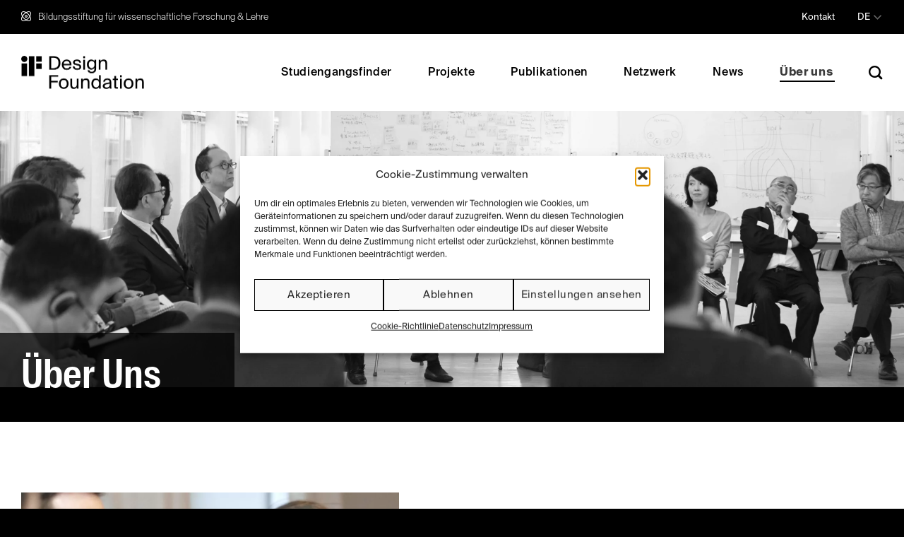

--- FILE ---
content_type: text/html; charset=UTF-8
request_url: https://www.if-designfoundation.org/ueber-uns/
body_size: 25143
content:
<!DOCTYPE html>
<html lang="de" prefix="og: https://ogp.me/ns#" class="loading-site no-js">
<head>
	<meta charset="UTF-8" />
	<link rel="profile" href="https://gmpg.org/xfn/11" />
	<link rel="pingback" href="https://www.if-designfoundation.org/xmlrpc.php" />

	<script>(function(html){html.className = html.className.replace(/\bno-js\b/,'js')})(document.documentElement);</script>
<meta name="viewport" content="width=device-width, initial-scale=1" />
<!-- Suchmaschinen-Optimierung durch Rank Math PRO - https://rankmath.com/ -->
<title>Über uns - iF Design Foundation</title>
<link data-rocket-prefetch href="https://www.googletagmanager.com" rel="dns-prefetch"><link rel="preload" data-rocket-preload as="image" href="https://www.if-designfoundation.org/wp-content/uploads/2023/06/191130_Hearing-Kyoto_11-sw@2x-min-scaled.jpg" fetchpriority="high">
<meta name="description" content="Wir sind dem Gemeinwohl verpflichtet. Um unserer Verantwortung gerecht zu werden, widmen wir uns wissenschaftlicher Forschung und Bildung im Kontext von"/>
<meta name="robots" content="follow, index, max-snippet:-1, max-video-preview:-1, max-image-preview:large"/>
<link rel="canonical" href="https://www.if-designfoundation.org/ueber-uns/" />
<meta property="og:locale" content="de_DE" />
<meta property="og:type" content="article" />
<meta property="og:title" content="Über uns - iF Design Foundation" />
<meta property="og:description" content="Wir sind dem Gemeinwohl verpflichtet. Um unserer Verantwortung gerecht zu werden, widmen wir uns wissenschaftlicher Forschung und Bildung im Kontext von" />
<meta property="og:url" content="https://www.if-designfoundation.org/ueber-uns/" />
<meta property="og:site_name" content="IF Designfoundation" />
<meta property="og:updated_time" content="2025-10-15T16:56:13+02:00" />
<meta property="og:image" content="https://www.if-designfoundation.org/wp-content/uploads/2023/06/190314_Hearing-Gmund_W0A2555-sw@2x-min-1024x313.jpg" />
<meta property="og:image:secure_url" content="https://www.if-designfoundation.org/wp-content/uploads/2023/06/190314_Hearing-Gmund_W0A2555-sw@2x-min-1024x313.jpg" />
<meta property="og:image:width" content="1020" />
<meta property="og:image:height" content="312" />
<meta property="og:image:alt" content="Über uns" />
<meta property="og:image:type" content="image/jpeg" />
<meta name="twitter:card" content="summary_large_image" />
<meta name="twitter:title" content="Über uns - iF Design Foundation" />
<meta name="twitter:description" content="Wir sind dem Gemeinwohl verpflichtet. Um unserer Verantwortung gerecht zu werden, widmen wir uns wissenschaftlicher Forschung und Bildung im Kontext von" />
<meta name="twitter:image" content="https://www.if-designfoundation.org/wp-content/uploads/2023/06/190314_Hearing-Gmund_W0A2555-sw@2x-min-1024x313.jpg" />
<meta name="twitter:label1" content="Lesedauer" />
<meta name="twitter:data1" content="12 Minuten" />
<script type="application/ld+json" class="rank-math-schema">{"@context":"https://schema.org","@graph":[{"@type":["Corporation","Organization"],"@id":"https://www.if-designfoundation.org/#organization","name":"IF Designfoundation","url":"http://wp14171345.server-he.de","logo":{"@type":"ImageObject","@id":"https://www.if-designfoundation.org/#logo","url":"https://www.if-designfoundation.org/wp-content/uploads/2023/06/iF_DesignFoundation_Logotype_primary_rgb@2x.png","contentUrl":"https://www.if-designfoundation.org/wp-content/uploads/2023/06/iF_DesignFoundation_Logotype_primary_rgb@2x.png","caption":"IF Designfoundation","inLanguage":"de","width":"348","height":"95"}},{"@type":"WebSite","@id":"https://www.if-designfoundation.org/#website","url":"https://www.if-designfoundation.org","name":"IF Designfoundation","publisher":{"@id":"https://www.if-designfoundation.org/#organization"},"inLanguage":"de"},{"@type":"ImageObject","@id":"https://www.if-designfoundation.org/wp-content/uploads/2023/06/190314_Hearing-Gmund_W0A2555-sw@2x-min-scaled.jpg","url":"https://www.if-designfoundation.org/wp-content/uploads/2023/06/190314_Hearing-Gmund_W0A2555-sw@2x-min-scaled.jpg","width":"2560","height":"782","inLanguage":"de"},{"@type":"BreadcrumbList","@id":"https://www.if-designfoundation.org/ueber-uns/#breadcrumb","itemListElement":[{"@type":"ListItem","position":"1","item":{"@id":"http://wp14171345.server-he.de","name":"Home"}},{"@type":"ListItem","position":"2","item":{"@id":"https://www.if-designfoundation.org/ueber-uns/","name":"\u00dcber uns"}}]},{"@type":"AboutPage","@id":"https://www.if-designfoundation.org/ueber-uns/#webpage","url":"https://www.if-designfoundation.org/ueber-uns/","name":"\u00dcber uns - iF Design Foundation","datePublished":"2023-06-15T03:03:06+02:00","dateModified":"2025-10-15T16:56:13+02:00","isPartOf":{"@id":"https://www.if-designfoundation.org/#website"},"primaryImageOfPage":{"@id":"https://www.if-designfoundation.org/wp-content/uploads/2023/06/190314_Hearing-Gmund_W0A2555-sw@2x-min-scaled.jpg"},"inLanguage":"de","breadcrumb":{"@id":"https://www.if-designfoundation.org/ueber-uns/#breadcrumb"}}]}</script>
<!-- /Rank Math WordPress SEO Plugin -->

<link rel='dns-prefetch' href='//www.googletagmanager.com' />

<link rel='prefetch' href='https://www.if-designfoundation.org/wp-content/themes/flatsome/assets/js/flatsome.js?ver=e1ad26bd5672989785e1' />
<link rel='prefetch' href='https://www.if-designfoundation.org/wp-content/themes/flatsome/assets/js/chunk.slider.js?ver=3.19.8' />
<link rel='prefetch' href='https://www.if-designfoundation.org/wp-content/themes/flatsome/assets/js/chunk.popups.js?ver=3.19.8' />
<link rel='prefetch' href='https://www.if-designfoundation.org/wp-content/themes/flatsome/assets/js/chunk.tooltips.js?ver=3.19.8' />
<link rel="alternate" type="application/rss+xml" title="iF Design Foundation &raquo; Feed" href="https://www.if-designfoundation.org/feed/" />
<link rel="alternate" type="application/rss+xml" title="iF Design Foundation &raquo; Kommentar-Feed" href="https://www.if-designfoundation.org/comments/feed/" />
<link rel="alternate" title="oEmbed (JSON)" type="application/json+oembed" href="https://www.if-designfoundation.org/wp-json/oembed/1.0/embed?url=https%3A%2F%2Fwww.if-designfoundation.org%2Fueber-uns%2F" />
<link rel="alternate" title="oEmbed (XML)" type="text/xml+oembed" href="https://www.if-designfoundation.org/wp-json/oembed/1.0/embed?url=https%3A%2F%2Fwww.if-designfoundation.org%2Fueber-uns%2F&#038;format=xml" />
<style id='wp-img-auto-sizes-contain-inline-css' type='text/css'>
img:is([sizes=auto i],[sizes^="auto," i]){contain-intrinsic-size:3000px 1500px}
/*# sourceURL=wp-img-auto-sizes-contain-inline-css */
</style>
<style id='wp-emoji-styles-inline-css' type='text/css'>

	img.wp-smiley, img.emoji {
		display: inline !important;
		border: none !important;
		box-shadow: none !important;
		height: 1em !important;
		width: 1em !important;
		margin: 0 0.07em !important;
		vertical-align: -0.1em !important;
		background: none !important;
		padding: 0 !important;
	}
/*# sourceURL=wp-emoji-styles-inline-css */
</style>
<style id='wp-block-library-inline-css' type='text/css'>
:root{--wp-block-synced-color:#7a00df;--wp-block-synced-color--rgb:122,0,223;--wp-bound-block-color:var(--wp-block-synced-color);--wp-editor-canvas-background:#ddd;--wp-admin-theme-color:#007cba;--wp-admin-theme-color--rgb:0,124,186;--wp-admin-theme-color-darker-10:#006ba1;--wp-admin-theme-color-darker-10--rgb:0,107,160.5;--wp-admin-theme-color-darker-20:#005a87;--wp-admin-theme-color-darker-20--rgb:0,90,135;--wp-admin-border-width-focus:2px}@media (min-resolution:192dpi){:root{--wp-admin-border-width-focus:1.5px}}.wp-element-button{cursor:pointer}:root .has-very-light-gray-background-color{background-color:#eee}:root .has-very-dark-gray-background-color{background-color:#313131}:root .has-very-light-gray-color{color:#eee}:root .has-very-dark-gray-color{color:#313131}:root .has-vivid-green-cyan-to-vivid-cyan-blue-gradient-background{background:linear-gradient(135deg,#00d084,#0693e3)}:root .has-purple-crush-gradient-background{background:linear-gradient(135deg,#34e2e4,#4721fb 50%,#ab1dfe)}:root .has-hazy-dawn-gradient-background{background:linear-gradient(135deg,#faaca8,#dad0ec)}:root .has-subdued-olive-gradient-background{background:linear-gradient(135deg,#fafae1,#67a671)}:root .has-atomic-cream-gradient-background{background:linear-gradient(135deg,#fdd79a,#004a59)}:root .has-nightshade-gradient-background{background:linear-gradient(135deg,#330968,#31cdcf)}:root .has-midnight-gradient-background{background:linear-gradient(135deg,#020381,#2874fc)}:root{--wp--preset--font-size--normal:16px;--wp--preset--font-size--huge:42px}.has-regular-font-size{font-size:1em}.has-larger-font-size{font-size:2.625em}.has-normal-font-size{font-size:var(--wp--preset--font-size--normal)}.has-huge-font-size{font-size:var(--wp--preset--font-size--huge)}.has-text-align-center{text-align:center}.has-text-align-left{text-align:left}.has-text-align-right{text-align:right}.has-fit-text{white-space:nowrap!important}#end-resizable-editor-section{display:none}.aligncenter{clear:both}.items-justified-left{justify-content:flex-start}.items-justified-center{justify-content:center}.items-justified-right{justify-content:flex-end}.items-justified-space-between{justify-content:space-between}.screen-reader-text{border:0;clip-path:inset(50%);height:1px;margin:-1px;overflow:hidden;padding:0;position:absolute;width:1px;word-wrap:normal!important}.screen-reader-text:focus{background-color:#ddd;clip-path:none;color:#444;display:block;font-size:1em;height:auto;left:5px;line-height:normal;padding:15px 23px 14px;text-decoration:none;top:5px;width:auto;z-index:100000}html :where(.has-border-color){border-style:solid}html :where([style*=border-top-color]){border-top-style:solid}html :where([style*=border-right-color]){border-right-style:solid}html :where([style*=border-bottom-color]){border-bottom-style:solid}html :where([style*=border-left-color]){border-left-style:solid}html :where([style*=border-width]){border-style:solid}html :where([style*=border-top-width]){border-top-style:solid}html :where([style*=border-right-width]){border-right-style:solid}html :where([style*=border-bottom-width]){border-bottom-style:solid}html :where([style*=border-left-width]){border-left-style:solid}html :where(img[class*=wp-image-]){height:auto;max-width:100%}:where(figure){margin:0 0 1em}html :where(.is-position-sticky){--wp-admin--admin-bar--position-offset:var(--wp-admin--admin-bar--height,0px)}@media screen and (max-width:600px){html :where(.is-position-sticky){--wp-admin--admin-bar--position-offset:0px}}

/*# sourceURL=wp-block-library-inline-css */
</style><style id='global-styles-inline-css' type='text/css'>
:root{--wp--preset--aspect-ratio--square: 1;--wp--preset--aspect-ratio--4-3: 4/3;--wp--preset--aspect-ratio--3-4: 3/4;--wp--preset--aspect-ratio--3-2: 3/2;--wp--preset--aspect-ratio--2-3: 2/3;--wp--preset--aspect-ratio--16-9: 16/9;--wp--preset--aspect-ratio--9-16: 9/16;--wp--preset--color--black: #000000;--wp--preset--color--cyan-bluish-gray: #abb8c3;--wp--preset--color--white: #ffffff;--wp--preset--color--pale-pink: #f78da7;--wp--preset--color--vivid-red: #cf2e2e;--wp--preset--color--luminous-vivid-orange: #ff6900;--wp--preset--color--luminous-vivid-amber: #fcb900;--wp--preset--color--light-green-cyan: #7bdcb5;--wp--preset--color--vivid-green-cyan: #00d084;--wp--preset--color--pale-cyan-blue: #8ed1fc;--wp--preset--color--vivid-cyan-blue: #0693e3;--wp--preset--color--vivid-purple: #9b51e0;--wp--preset--color--primary: #000000;--wp--preset--color--secondary: #959595;--wp--preset--color--success: #2fc774;--wp--preset--color--alert: #db2525;--wp--preset--gradient--vivid-cyan-blue-to-vivid-purple: linear-gradient(135deg,rgb(6,147,227) 0%,rgb(155,81,224) 100%);--wp--preset--gradient--light-green-cyan-to-vivid-green-cyan: linear-gradient(135deg,rgb(122,220,180) 0%,rgb(0,208,130) 100%);--wp--preset--gradient--luminous-vivid-amber-to-luminous-vivid-orange: linear-gradient(135deg,rgb(252,185,0) 0%,rgb(255,105,0) 100%);--wp--preset--gradient--luminous-vivid-orange-to-vivid-red: linear-gradient(135deg,rgb(255,105,0) 0%,rgb(207,46,46) 100%);--wp--preset--gradient--very-light-gray-to-cyan-bluish-gray: linear-gradient(135deg,rgb(238,238,238) 0%,rgb(169,184,195) 100%);--wp--preset--gradient--cool-to-warm-spectrum: linear-gradient(135deg,rgb(74,234,220) 0%,rgb(151,120,209) 20%,rgb(207,42,186) 40%,rgb(238,44,130) 60%,rgb(251,105,98) 80%,rgb(254,248,76) 100%);--wp--preset--gradient--blush-light-purple: linear-gradient(135deg,rgb(255,206,236) 0%,rgb(152,150,240) 100%);--wp--preset--gradient--blush-bordeaux: linear-gradient(135deg,rgb(254,205,165) 0%,rgb(254,45,45) 50%,rgb(107,0,62) 100%);--wp--preset--gradient--luminous-dusk: linear-gradient(135deg,rgb(255,203,112) 0%,rgb(199,81,192) 50%,rgb(65,88,208) 100%);--wp--preset--gradient--pale-ocean: linear-gradient(135deg,rgb(255,245,203) 0%,rgb(182,227,212) 50%,rgb(51,167,181) 100%);--wp--preset--gradient--electric-grass: linear-gradient(135deg,rgb(202,248,128) 0%,rgb(113,206,126) 100%);--wp--preset--gradient--midnight: linear-gradient(135deg,rgb(2,3,129) 0%,rgb(40,116,252) 100%);--wp--preset--font-size--small: 13px;--wp--preset--font-size--medium: 20px;--wp--preset--font-size--large: 36px;--wp--preset--font-size--x-large: 42px;--wp--preset--spacing--20: 0.44rem;--wp--preset--spacing--30: 0.67rem;--wp--preset--spacing--40: 1rem;--wp--preset--spacing--50: 1.5rem;--wp--preset--spacing--60: 2.25rem;--wp--preset--spacing--70: 3.38rem;--wp--preset--spacing--80: 5.06rem;--wp--preset--shadow--natural: 6px 6px 9px rgba(0, 0, 0, 0.2);--wp--preset--shadow--deep: 12px 12px 50px rgba(0, 0, 0, 0.4);--wp--preset--shadow--sharp: 6px 6px 0px rgba(0, 0, 0, 0.2);--wp--preset--shadow--outlined: 6px 6px 0px -3px rgb(255, 255, 255), 6px 6px rgb(0, 0, 0);--wp--preset--shadow--crisp: 6px 6px 0px rgb(0, 0, 0);}:where(body) { margin: 0; }.wp-site-blocks > .alignleft { float: left; margin-right: 2em; }.wp-site-blocks > .alignright { float: right; margin-left: 2em; }.wp-site-blocks > .aligncenter { justify-content: center; margin-left: auto; margin-right: auto; }:where(.is-layout-flex){gap: 0.5em;}:where(.is-layout-grid){gap: 0.5em;}.is-layout-flow > .alignleft{float: left;margin-inline-start: 0;margin-inline-end: 2em;}.is-layout-flow > .alignright{float: right;margin-inline-start: 2em;margin-inline-end: 0;}.is-layout-flow > .aligncenter{margin-left: auto !important;margin-right: auto !important;}.is-layout-constrained > .alignleft{float: left;margin-inline-start: 0;margin-inline-end: 2em;}.is-layout-constrained > .alignright{float: right;margin-inline-start: 2em;margin-inline-end: 0;}.is-layout-constrained > .aligncenter{margin-left: auto !important;margin-right: auto !important;}.is-layout-constrained > :where(:not(.alignleft):not(.alignright):not(.alignfull)){margin-left: auto !important;margin-right: auto !important;}body .is-layout-flex{display: flex;}.is-layout-flex{flex-wrap: wrap;align-items: center;}.is-layout-flex > :is(*, div){margin: 0;}body .is-layout-grid{display: grid;}.is-layout-grid > :is(*, div){margin: 0;}body{padding-top: 0px;padding-right: 0px;padding-bottom: 0px;padding-left: 0px;}a:where(:not(.wp-element-button)){text-decoration: none;}:root :where(.wp-element-button, .wp-block-button__link){background-color: #32373c;border-width: 0;color: #fff;font-family: inherit;font-size: inherit;font-style: inherit;font-weight: inherit;letter-spacing: inherit;line-height: inherit;padding-top: calc(0.667em + 2px);padding-right: calc(1.333em + 2px);padding-bottom: calc(0.667em + 2px);padding-left: calc(1.333em + 2px);text-decoration: none;text-transform: inherit;}.has-black-color{color: var(--wp--preset--color--black) !important;}.has-cyan-bluish-gray-color{color: var(--wp--preset--color--cyan-bluish-gray) !important;}.has-white-color{color: var(--wp--preset--color--white) !important;}.has-pale-pink-color{color: var(--wp--preset--color--pale-pink) !important;}.has-vivid-red-color{color: var(--wp--preset--color--vivid-red) !important;}.has-luminous-vivid-orange-color{color: var(--wp--preset--color--luminous-vivid-orange) !important;}.has-luminous-vivid-amber-color{color: var(--wp--preset--color--luminous-vivid-amber) !important;}.has-light-green-cyan-color{color: var(--wp--preset--color--light-green-cyan) !important;}.has-vivid-green-cyan-color{color: var(--wp--preset--color--vivid-green-cyan) !important;}.has-pale-cyan-blue-color{color: var(--wp--preset--color--pale-cyan-blue) !important;}.has-vivid-cyan-blue-color{color: var(--wp--preset--color--vivid-cyan-blue) !important;}.has-vivid-purple-color{color: var(--wp--preset--color--vivid-purple) !important;}.has-primary-color{color: var(--wp--preset--color--primary) !important;}.has-secondary-color{color: var(--wp--preset--color--secondary) !important;}.has-success-color{color: var(--wp--preset--color--success) !important;}.has-alert-color{color: var(--wp--preset--color--alert) !important;}.has-black-background-color{background-color: var(--wp--preset--color--black) !important;}.has-cyan-bluish-gray-background-color{background-color: var(--wp--preset--color--cyan-bluish-gray) !important;}.has-white-background-color{background-color: var(--wp--preset--color--white) !important;}.has-pale-pink-background-color{background-color: var(--wp--preset--color--pale-pink) !important;}.has-vivid-red-background-color{background-color: var(--wp--preset--color--vivid-red) !important;}.has-luminous-vivid-orange-background-color{background-color: var(--wp--preset--color--luminous-vivid-orange) !important;}.has-luminous-vivid-amber-background-color{background-color: var(--wp--preset--color--luminous-vivid-amber) !important;}.has-light-green-cyan-background-color{background-color: var(--wp--preset--color--light-green-cyan) !important;}.has-vivid-green-cyan-background-color{background-color: var(--wp--preset--color--vivid-green-cyan) !important;}.has-pale-cyan-blue-background-color{background-color: var(--wp--preset--color--pale-cyan-blue) !important;}.has-vivid-cyan-blue-background-color{background-color: var(--wp--preset--color--vivid-cyan-blue) !important;}.has-vivid-purple-background-color{background-color: var(--wp--preset--color--vivid-purple) !important;}.has-primary-background-color{background-color: var(--wp--preset--color--primary) !important;}.has-secondary-background-color{background-color: var(--wp--preset--color--secondary) !important;}.has-success-background-color{background-color: var(--wp--preset--color--success) !important;}.has-alert-background-color{background-color: var(--wp--preset--color--alert) !important;}.has-black-border-color{border-color: var(--wp--preset--color--black) !important;}.has-cyan-bluish-gray-border-color{border-color: var(--wp--preset--color--cyan-bluish-gray) !important;}.has-white-border-color{border-color: var(--wp--preset--color--white) !important;}.has-pale-pink-border-color{border-color: var(--wp--preset--color--pale-pink) !important;}.has-vivid-red-border-color{border-color: var(--wp--preset--color--vivid-red) !important;}.has-luminous-vivid-orange-border-color{border-color: var(--wp--preset--color--luminous-vivid-orange) !important;}.has-luminous-vivid-amber-border-color{border-color: var(--wp--preset--color--luminous-vivid-amber) !important;}.has-light-green-cyan-border-color{border-color: var(--wp--preset--color--light-green-cyan) !important;}.has-vivid-green-cyan-border-color{border-color: var(--wp--preset--color--vivid-green-cyan) !important;}.has-pale-cyan-blue-border-color{border-color: var(--wp--preset--color--pale-cyan-blue) !important;}.has-vivid-cyan-blue-border-color{border-color: var(--wp--preset--color--vivid-cyan-blue) !important;}.has-vivid-purple-border-color{border-color: var(--wp--preset--color--vivid-purple) !important;}.has-primary-border-color{border-color: var(--wp--preset--color--primary) !important;}.has-secondary-border-color{border-color: var(--wp--preset--color--secondary) !important;}.has-success-border-color{border-color: var(--wp--preset--color--success) !important;}.has-alert-border-color{border-color: var(--wp--preset--color--alert) !important;}.has-vivid-cyan-blue-to-vivid-purple-gradient-background{background: var(--wp--preset--gradient--vivid-cyan-blue-to-vivid-purple) !important;}.has-light-green-cyan-to-vivid-green-cyan-gradient-background{background: var(--wp--preset--gradient--light-green-cyan-to-vivid-green-cyan) !important;}.has-luminous-vivid-amber-to-luminous-vivid-orange-gradient-background{background: var(--wp--preset--gradient--luminous-vivid-amber-to-luminous-vivid-orange) !important;}.has-luminous-vivid-orange-to-vivid-red-gradient-background{background: var(--wp--preset--gradient--luminous-vivid-orange-to-vivid-red) !important;}.has-very-light-gray-to-cyan-bluish-gray-gradient-background{background: var(--wp--preset--gradient--very-light-gray-to-cyan-bluish-gray) !important;}.has-cool-to-warm-spectrum-gradient-background{background: var(--wp--preset--gradient--cool-to-warm-spectrum) !important;}.has-blush-light-purple-gradient-background{background: var(--wp--preset--gradient--blush-light-purple) !important;}.has-blush-bordeaux-gradient-background{background: var(--wp--preset--gradient--blush-bordeaux) !important;}.has-luminous-dusk-gradient-background{background: var(--wp--preset--gradient--luminous-dusk) !important;}.has-pale-ocean-gradient-background{background: var(--wp--preset--gradient--pale-ocean) !important;}.has-electric-grass-gradient-background{background: var(--wp--preset--gradient--electric-grass) !important;}.has-midnight-gradient-background{background: var(--wp--preset--gradient--midnight) !important;}.has-small-font-size{font-size: var(--wp--preset--font-size--small) !important;}.has-medium-font-size{font-size: var(--wp--preset--font-size--medium) !important;}.has-large-font-size{font-size: var(--wp--preset--font-size--large) !important;}.has-x-large-font-size{font-size: var(--wp--preset--font-size--x-large) !important;}
/*# sourceURL=global-styles-inline-css */
</style>

<link rel='stylesheet' id='cmplz-general-css' href='https://www.if-designfoundation.org/wp-content/plugins/complianz-gdpr/assets/css/cookieblocker.min.css?ver=1765984318' type='text/css' media='all' />
<link rel='stylesheet' id='flatsome-style-css' href='https://www.if-designfoundation.org/wp-content/themes/if-designfoundation/assets/css/_style.min.css?ver=c31b27d44e6962def200a98287cb5256' type='text/css' media='all' />
<link rel='stylesheet' id='flatsome-form-css' href='https://www.if-designfoundation.org/wp-content/themes/if-designfoundation/assets/css/_form.min.css?ver=c31b27d44e6962def200a98287cb5256' type='text/css' media='all' />
<link rel='stylesheet' id='flatsome-setting-css' href='https://www.if-designfoundation.org/wp-content/themes/if-designfoundation/assets/css/_setting.min.css?ver=c31b27d44e6962def200a98287cb5256' type='text/css' media='all' />
<link rel='stylesheet' id='flatsome-fontawesome6-fontawesome.css-css' href='https://www.if-designfoundation.org/wp-content/themes/if-designfoundation/assets/css/fonts/fontawesome6/css/fontawesome.css?ver=c31b27d44e6962def200a98287cb5256' type='text/css' media='all' />
<link rel='stylesheet' id='flatsome-fontawesome6-brands.css-css' href='https://www.if-designfoundation.org/wp-content/themes/if-designfoundation/assets/css/fonts/fontawesome6/css/brands.css?ver=c31b27d44e6962def200a98287cb5256' type='text/css' media='all' />
<link rel='stylesheet' id='flatsome-fontawesome6-solid.css-css' href='https://www.if-designfoundation.org/wp-content/themes/if-designfoundation/assets/css/fonts/fontawesome6/css/solid.css?ver=c31b27d44e6962def200a98287cb5256' type='text/css' media='all' />
<link rel='stylesheet' id='flatsome-responsive-css' href='https://www.if-designfoundation.org/wp-content/themes/if-designfoundation/assets/css/_responsive.min.css?ver=c31b27d44e6962def200a98287cb5256' type='text/css' media='all' />
<link rel='stylesheet' id='flatsome-jquery-ui.css-css' href='https://www.if-designfoundation.org/wp-content/themes/if-designfoundation/assets/css/jquery-ui.css?ver=c31b27d44e6962def200a98287cb5256' type='text/css' media='all' />
<link rel='stylesheet' id='flatsome-main-css' href='https://www.if-designfoundation.org/wp-content/themes/flatsome/assets/css/flatsome.css?ver=3.19.8' type='text/css' media='all' />
<style id='flatsome-main-inline-css' type='text/css'>
@font-face {
				font-family: "fl-icons";
				font-display: block;
				src: url(https://www.if-designfoundation.org/wp-content/themes/flatsome/assets/css/icons/fl-icons.eot?v=3.19.8);
				src:
					url(https://www.if-designfoundation.org/wp-content/themes/flatsome/assets/css/icons/fl-icons.eot#iefix?v=3.19.8) format("embedded-opentype"),
					url(https://www.if-designfoundation.org/wp-content/themes/flatsome/assets/css/icons/fl-icons.woff2?v=3.19.8) format("woff2"),
					url(https://www.if-designfoundation.org/wp-content/themes/flatsome/assets/css/icons/fl-icons.ttf?v=3.19.8) format("truetype"),
					url(https://www.if-designfoundation.org/wp-content/themes/flatsome/assets/css/icons/fl-icons.woff?v=3.19.8) format("woff"),
					url(https://www.if-designfoundation.org/wp-content/themes/flatsome/assets/css/icons/fl-icons.svg?v=3.19.8#fl-icons) format("svg");
			}
/*# sourceURL=flatsome-main-inline-css */
</style>
<script type="text/javascript" src="https://www.if-designfoundation.org/wp-includes/js/jquery/jquery.min.js?ver=3.7.1" id="jquery-core-js"></script>
<script type="text/javascript" src="https://www.if-designfoundation.org/wp-includes/js/jquery/jquery-migrate.min.js?ver=3.4.1" id="jquery-migrate-js"></script>

<!-- Google Tag (gtac.js) durch Site-Kit hinzugefügt -->
<!-- Von Site Kit hinzugefügtes Google-Analytics-Snippet -->
<script type="text/javascript" src="https://www.googletagmanager.com/gtag/js?id=GT-PBKLZB2" id="google_gtagjs-js" async></script>
<script type="text/javascript" id="google_gtagjs-js-after">
/* <![CDATA[ */
window.dataLayer = window.dataLayer || [];function gtag(){dataLayer.push(arguments);}
gtag("set","linker",{"domains":["www.if-designfoundation.org"]});
gtag("js", new Date());
gtag("set", "developer_id.dZTNiMT", true);
gtag("config", "GT-PBKLZB2");
//# sourceURL=google_gtagjs-js-after
/* ]]> */
</script>
<link rel="https://api.w.org/" href="https://www.if-designfoundation.org/wp-json/" /><link rel="alternate" title="JSON" type="application/json" href="https://www.if-designfoundation.org/wp-json/wp/v2/pages/27" /><meta name="generator" content="Site Kit by Google 1.171.0" />			<style>.cmplz-hidden {
					display: none !important;
				}</style><link rel="icon" href="https://www.if-designfoundation.org/wp-content/uploads/2023/08/cropped-iF_DesignFoundation_Logotype_stamp_rgb_SocMed-32x32.jpg" sizes="32x32" />
<link rel="icon" href="https://www.if-designfoundation.org/wp-content/uploads/2023/08/cropped-iF_DesignFoundation_Logotype_stamp_rgb_SocMed-192x192.jpg" sizes="192x192" />
<link rel="apple-touch-icon" href="https://www.if-designfoundation.org/wp-content/uploads/2023/08/cropped-iF_DesignFoundation_Logotype_stamp_rgb_SocMed-180x180.jpg" />
<meta name="msapplication-TileImage" content="https://www.if-designfoundation.org/wp-content/uploads/2023/08/cropped-iF_DesignFoundation_Logotype_stamp_rgb_SocMed-270x270.jpg" />
<style id="custom-css" type="text/css">:root {--primary-color: #000000;--fs-color-primary: #000000;--fs-color-secondary: #959595;--fs-color-success: #2fc774;--fs-color-alert: #db2525;--fs-experimental-link-color: #000000;--fs-experimental-link-color-hover: #3a3a3a;}.tooltipster-base {--tooltip-color: #fff;--tooltip-bg-color: #000;}.off-canvas-right .mfp-content, .off-canvas-left .mfp-content {--drawer-width: 300px;}.container-width, .full-width .ubermenu-nav, .container, .row{max-width: 1220px}.row.row-collapse{max-width: 1190px}.row.row-small{max-width: 1212.5px}.row.row-large{max-width: 1250px}.sticky-add-to-cart--active, #wrapper,#main,#main.dark{background-color: #ffffff}.header-main{height: 109px}#logo img{max-height: 109px}#logo{width:174px;}.header-top{min-height: 48px}.transparent .header-main{height: 90px}.transparent #logo img{max-height: 90px}.has-transparent + .page-title:first-of-type,.has-transparent + #main > .page-title,.has-transparent + #main > div > .page-title,.has-transparent + #main .page-header-wrapper:first-of-type .page-title{padding-top: 120px;}.header.show-on-scroll,.stuck .header-main{height:70px!important}.stuck #logo img{max-height: 70px!important}.header-bg-color {background-color: #ffffff}.header-bottom {background-color: #f1f1f1}.top-bar-nav > li > a{line-height: 16px }.header-main .nav > li > a{line-height: 16px }@media (max-width: 549px) {.header-main{height: 79px}#logo img{max-height: 79px}}.header-top{background-color:#000000!important;}body{color: #000000}h1,h2,h3,h4,h5,h6,.heading-font{color: #000000;}.breadcrumbs{text-transform: none;}button,.button{text-transform: none;}.nav > li > a, .links > li > a{text-transform: none;}.section-title span{text-transform: none;}h3.widget-title,span.widget-title{text-transform: none;}.header:not(.transparent) .top-bar-nav > li > a {color: #ffffff;}.header:not(.transparent) .top-bar-nav.nav > li > a:hover,.header:not(.transparent) .top-bar-nav.nav > li.active > a,.header:not(.transparent) .top-bar-nav.nav > li.current > a,.header:not(.transparent) .top-bar-nav.nav > li > a.active,.header:not(.transparent) .top-bar-nav.nav > li > a.current{color: #e9eaee;}.top-bar-nav.nav-line-bottom > li > a:before,.top-bar-nav.nav-line-grow > li > a:before,.top-bar-nav.nav-line > li > a:before,.top-bar-nav.nav-box > li > a:hover,.top-bar-nav.nav-box > li.active > a,.top-bar-nav.nav-pills > li > a:hover,.top-bar-nav.nav-pills > li.active > a{color:#FFF!important;background-color: #e9eaee;}.header:not(.transparent) .header-nav-main.nav > li > a {color: #000000;}.header:not(.transparent) .header-nav-main.nav > li > a:hover,.header:not(.transparent) .header-nav-main.nav > li.active > a,.header:not(.transparent) .header-nav-main.nav > li.current > a,.header:not(.transparent) .header-nav-main.nav > li > a.active,.header:not(.transparent) .header-nav-main.nav > li > a.current{color: #3a3a3a;}.header-nav-main.nav-line-bottom > li > a:before,.header-nav-main.nav-line-grow > li > a:before,.header-nav-main.nav-line > li > a:before,.header-nav-main.nav-box > li > a:hover,.header-nav-main.nav-box > li.active > a,.header-nav-main.nav-pills > li > a:hover,.header-nav-main.nav-pills > li.active > a{color:#FFF!important;background-color: #3a3a3a;}.is-divider{background-color: #959595;}.header-main .social-icons,.header-main .cart-icon strong,.header-main .menu-title,.header-main .header-button > .button.is-outline,.header-main .nav > li > a > i:not(.icon-angle-down){color: #000000!important;}.header-main .header-button > .button.is-outline,.header-main .cart-icon strong:after,.header-main .cart-icon strong{border-color: #000000!important;}.header-main .header-button > .button:not(.is-outline){background-color: #000000!important;}.header-main .current-dropdown .cart-icon strong,.header-main .header-button > .button:hover,.header-main .header-button > .button:hover i,.header-main .header-button > .button:hover span{color:#FFF!important;}.header-main .menu-title:hover,.header-main .social-icons a:hover,.header-main .header-button > .button.is-outline:hover,.header-main .nav > li > a:hover > i:not(.icon-angle-down){color: #3a3a3a!important;}.header-main .current-dropdown .cart-icon strong,.header-main .header-button > .button:hover{background-color: #3a3a3a!important;}.header-main .current-dropdown .cart-icon strong:after,.header-main .current-dropdown .cart-icon strong,.header-main .header-button > .button:hover{border-color: #3a3a3a!important;}.nav-vertical-fly-out > li + li {border-top-width: 1px; border-top-style: solid;}/* Custom CSS */html[lang="en"] .hide-in-en{display: none;}.label-new.menu-item > a:after{content:"Neu";}.label-hot.menu-item > a:after{content:"Hot";}.label-sale.menu-item > a:after{content:"Aktion";}.label-popular.menu-item > a:after{content:"Beliebt";}</style>		<style type="text/css" id="wp-custom-css">
			.col-fs-0 .col > .col-inner > p {
        font-size: 1.03125rem;
    line-height: 1.8125rem;
}
.col-fs-0 > .col > .col-inner {
    font-size: 0;
}		</style>
		<style id="kirki-inline-styles"></style><meta name="generator" content="WP Rocket 3.20.3" data-wpr-features="wpr_preconnect_external_domains wpr_oci wpr_preload_links wpr_desktop" /></head>

<body data-rsssl=1 data-cmplz=1 class="wp-singular page-template page-template-page-blank page-template-page-blank-php page page-id-27 wp-theme-flatsome wp-child-theme-if-designfoundation lightbox nav-dropdown-has-arrow nav-dropdown-has-shadow nav-dropdown-has-border">


<a class="skip-link screen-reader-text" href="#main">Zum Inhalt springen</a>

<div  id="wrapper">

	
	<header  id="header" class="header has-sticky sticky-jump">
		<div  class="header-wrapper">
			<div id="top-bar" class="header-top hide-for-sticky nav-dark">
    <div class="flex-row container">
      <div class="flex-col hide-for-medium flex-left">
          <ul class="nav nav-left medium-nav-center nav-small  nav-">
              <li class="header-block"><div class="header-block-block-1">
	<section class="section topbar-section dark" id="section_1776690073">
		<div class="section-bg fill" >
									
			

		</div>

		

		<div class="section-content relative">
			


		<div class="icon-box featured-box icon-box-left text-left"  >
					<div class="icon-box-img" style="width: 20px">
				<div class="icon">
					<div class="icon-inner" >
						<img width="300" height="300" src="https://www.if-designfoundation.org/wp-content/uploads/2023/06/noun-physics-4375563.svg" class="attachment-medium size-medium" alt="" decoding="async" fetchpriority="high" />					</div>
				</div>
			</div>
				<div class="icon-box-text last-reset">
									

<p>Bildungsstiftung für wissenschaftliche Forschung & Lehre</p>


		</div>
	</div>
	
	

		</div>

		
<style>
#section_1776690073 {
  padding-top: 0px;
  padding-bottom: 0px;
  background-color: rgb(0, 0, 0);
}
</style>
	</section>
	</div></li>          </ul>
      </div>

      <div class="flex-col hide-for-medium flex-center">
          <ul class="nav nav-center nav-small  nav-">
                        </ul>
      </div>

      <div class="flex-col hide-for-medium flex-right">
         <ul class="nav top-bar-nav nav-right nav-small  nav-">
              <li id="menu-item-34" class="menu-item menu-item-type-post_type menu-item-object-page menu-item-34 menu-item-design-default"><a href="https://www.if-designfoundation.org/kontakt/" class="nav-top-link">Kontakt</a></li>
<li class="html custom html_nav_position_text"><div class="gtranslate_wrapper" id="gt-wrapper-29711510"></div></li>          </ul>
      </div>

            <div class="flex-col show-for-medium flex-grow">
          <ul class="nav nav-center nav-small mobile-nav  nav-">
              <li class="header-block"><div class="header-block-block-1">
	<section class="section topbar-section dark" id="section_736116840">
		<div class="section-bg fill" >
									
			

		</div>

		

		<div class="section-content relative">
			


		<div class="icon-box featured-box icon-box-left text-left"  >
					<div class="icon-box-img" style="width: 20px">
				<div class="icon">
					<div class="icon-inner" >
						<img width="300" height="300" src="https://www.if-designfoundation.org/wp-content/uploads/2023/06/noun-physics-4375563.svg" class="attachment-medium size-medium" alt="" decoding="async" />					</div>
				</div>
			</div>
				<div class="icon-box-text last-reset">
									

<p>Bildungsstiftung für wissenschaftliche Forschung & Lehre</p>


		</div>
	</div>
	
	

		</div>

		
<style>
#section_736116840 {
  padding-top: 0px;
  padding-bottom: 0px;
  background-color: rgb(0, 0, 0);
}
</style>
	</section>
	</div></li>          </ul>
      </div>
      
    </div>
</div>
<div id="masthead" class="header-main ">
      <div class="header-inner flex-row container logo-left medium-logo-left" role="navigation">

          <!-- Logo -->
          <div id="logo" class="flex-col logo">
            
<!-- Header logo -->
<a href="https://www.if-designfoundation.org/" title="iF Design Foundation" rel="home">
		<img width="348" height="95" src="https://www.if-designfoundation.org/wp-content/uploads/2023/06/iF_DesignFoundation_Logotype_primary_rgb@2x.png" class="header_logo header-logo" alt="iF Design Foundation"/><img  width="348" height="95" src="https://www.if-designfoundation.org/wp-content/uploads/2023/06/iF_DesignFoundation_Logotype_primary_rgb@2x.png" class="header-logo-dark" alt="iF Design Foundation"/></a>
          </div>

          <!-- Mobile Left Elements -->
          <div class="flex-col show-for-medium flex-left">
            <ul class="mobile-nav nav nav-left ">
                          </ul>
          </div>

          <!-- Left Elements -->
          <div class="flex-col hide-for-medium flex-left
            flex-grow">
            <ul class="header-nav header-nav-main nav nav-left " >
              <li id="menu-item-35" class="hide-in-en menu-item menu-item-type-post_type menu-item-object-page menu-item-35 menu-item-design-default"><a href="https://www.if-designfoundation.org/studiengangsfinder/" class="nav-top-link">Studiengangsfinder</a></li>
<li id="menu-item-40" class="menu-item menu-item-type-post_type menu-item-object-page menu-item-40 menu-item-design-default"><a href="https://www.if-designfoundation.org/projekte/" class="nav-top-link">Projekte</a></li>
<li id="menu-item-39" class="menu-item menu-item-type-post_type menu-item-object-page menu-item-39 menu-item-design-default"><a href="https://www.if-designfoundation.org/publikationen/" class="nav-top-link">Publikationen</a></li>
<li id="menu-item-38" class="menu-item menu-item-type-post_type menu-item-object-page menu-item-38 menu-item-design-default"><a href="https://www.if-designfoundation.org/netzwerk/" class="nav-top-link">Netzwerk</a></li>
<li id="menu-item-37" class="menu-item menu-item-type-post_type menu-item-object-page menu-item-37 menu-item-design-default"><a href="https://www.if-designfoundation.org/news/" class="nav-top-link">News</a></li>
<li id="menu-item-36" class="menu-item menu-item-type-post_type menu-item-object-page current-menu-item page_item page-item-27 current_page_item menu-item-36 active menu-item-design-default"><a href="https://www.if-designfoundation.org/ueber-uns/" aria-current="page" class="nav-top-link">Über uns</a></li>
            </ul>
          </div>

          <!-- Right Elements -->
          <div class="flex-col hide-for-medium flex-right">
            <ul class="header-nav header-nav-main nav nav-right ">
              <li class="header-search header-search-dropdown has-icon has-dropdown menu-item-has-children">
		<a href="#" aria-label="Search" class="is-small"><i class="icon-search" ></i></a>
		<ul class="nav-dropdown nav-dropdown-default">
	 	<li class="header-search-form search-form html relative has-icon">
	<div class="header-search-form-wrapper">
		<div class="searchform-wrapper ux-search-box relative is-normal"><form method="get" class="searchform" action="https://www.if-designfoundation.org/" role="search">
		<div class="flex-row relative">
			<div class="flex-col flex-grow">
	   	   <input type="search" class="search-field mb-0" name="s" value="" id="s" placeholder="Suche…" />
			</div>
			<div class="flex-col">
				<button type="submit" class="ux-search-submit submit-button secondary button icon mb-0" aria-label="Übermitteln">
					<i class="icon-search" ></i>				</button>
			</div>
		</div>
    <div class="live-search-results text-left z-top"></div>
</form>
</div>	</div>
</li>
	</ul>
</li>
            </ul>
          </div>

          <!-- Mobile Right Elements -->
          <div class="flex-col show-for-medium flex-right">
            <ul class="mobile-nav nav nav-right ">
              <li class="header-search header-search-dropdown has-icon has-dropdown menu-item-has-children">
		<a href="#" aria-label="Search" class="is-small"><i class="icon-search" ></i></a>
		<ul class="nav-dropdown nav-dropdown-default">
	 	<li class="header-search-form search-form html relative has-icon">
	<div class="header-search-form-wrapper">
		<div class="searchform-wrapper ux-search-box relative is-normal"><form method="get" class="searchform" action="https://www.if-designfoundation.org/" role="search">
		<div class="flex-row relative">
			<div class="flex-col flex-grow">
	   	   <input type="search" class="search-field mb-0" name="s" value="" id="s" placeholder="Suche…" />
			</div>
			<div class="flex-col">
				<button type="submit" class="ux-search-submit submit-button secondary button icon mb-0" aria-label="Übermitteln">
					<i class="icon-search" ></i>				</button>
			</div>
		</div>
    <div class="live-search-results text-left z-top"></div>
</form>
</div>	</div>
</li>
	</ul>
</li>
<li class="nav-icon has-icon">
  		<a href="#" data-open="#main-menu" data-pos="left" data-bg="main-menu-overlay" data-color="" class="is-small" aria-label="Menü" aria-controls="main-menu" aria-expanded="false">

		  <i class="icon-menu" ></i>
		  		</a>
	</li>
            </ul>
          </div>

      </div>

      </div>

<div class="header-bg-container fill"><div class="header-bg-image fill"></div><div class="header-bg-color fill"></div></div>		</div>
	</header>

	
	<main  id="main" class="">


<div  id="content" role="main" class="content-area">

		
			
  <div class="banner has-hover banner-page hide-for-medium" id="banner-424587349">
          <div class="banner-inner fill">
        <div class="banner-bg fill" >
            <img fetchpriority="high" decoding="async" width="2560" height="782" src="https://www.if-designfoundation.org/wp-content/uploads/2023/06/191130_Hearing-Kyoto_11-sw@2x-min-scaled.jpg" class="bg attachment-original size-original" alt="" />                                    
                    </div>
		
        <div class="banner-layers container">
            <div class="fill banner-link"></div>            
   <div id="text-box-88234643" class="text-box banner-layer banner-page x0 md-x0 lg-x0 y100 md-y100 lg-y100 res-text">
                                <div class="text-box-content text dark">
              
              <div class="text-inner text-left">
                  
<h1>Über Uns</h1>
              </div>
           </div>
                            
<style>
#text-box-88234643 {
  width: 60%;
}
#text-box-88234643 .text-box-content {
  font-size: 100%;
}
@media (min-width:550px) {
  #text-box-88234643 {
    width: 40%;
  }
}
</style>
    </div>
 
        </div>
      </div>

            
<style>
#banner-424587349 {
  padding-top: 27.5rem;
}
</style>
  </div>



  <div class="banner has-hover banner-page show-for-medium" id="banner-988232222">
          <div class="banner-inner fill">
        <div class="banner-bg fill" >
            <img loading="lazy" decoding="async" width="856" height="480" src="https://www.if-designfoundation.org/wp-content/uploads/2023/08/191130_Hearing-Kyoto_11-sw@2x.jpg" class="bg attachment-original size-original" alt="" />                                    
                    </div>
		
        <div class="banner-layers container">
            <div class="fill banner-link"></div>            
   <div id="text-box-597391885" class="text-box banner-layer banner-page x0 md-x0 lg-x0 y100 md-y100 lg-y100 res-text">
                                <div class="text-box-content text dark">
              
              <div class="text-inner text-left">
                  
<h1>Über Uns</h1>
              </div>
           </div>
                            
<style>
#text-box-597391885 {
  width: 60%;
}
#text-box-597391885 .text-box-content {
  font-size: 100%;
}
@media (min-width:550px) {
  #text-box-597391885 {
    width: 40%;
  }
}
</style>
    </div>
 
        </div>
      </div>

            
<style>
#banner-988232222 {
  padding-top: 15rem;
}
</style>
  </div>



	<section class="section bildungsstiftung col-pb-0 pt-100 pb-100" id="section_1621774513">
		<div class="section-bg fill" >
									
			

		</div>

		

		<div class="section-content relative">
			
<div class="row align-middle"  id="row-1705057898">

	<div id="col-1831131537" class="col medium-6 small-12 large-6"  >
				<div class="col-inner"  >
			
			
	<div class="img has-hover x md-x lg-x y md-y lg-y" id="image_1949695660">
								<div class="img-inner dark" >
			<img loading="lazy" decoding="async" width="1080" height="1120" src="https://www.if-designfoundation.org/wp-content/uploads/2023/06/190314_Hearing-Gmund__W0A2459@2x.jpg" class="attachment-original size-original" alt="" srcset="https://www.if-designfoundation.org/wp-content/uploads/2023/06/190314_Hearing-Gmund__W0A2459@2x.jpg 1080w, https://www.if-designfoundation.org/wp-content/uploads/2023/06/190314_Hearing-Gmund__W0A2459@2x-289x300.jpg 289w, https://www.if-designfoundation.org/wp-content/uploads/2023/06/190314_Hearing-Gmund__W0A2459@2x-987x1024.jpg 987w, https://www.if-designfoundation.org/wp-content/uploads/2023/06/190314_Hearing-Gmund__W0A2459@2x-768x796.jpg 768w" sizes="auto, (max-width: 1080px) 100vw, 1080px" />						
					</div>
								
<style>
#image_1949695660 {
  width: 100%;
}
</style>
	</div>
	
		</div>
					</div>

	

	<div id="col-578374794" class="col medium-6 small-12 large-6"  >
				<div class="col-inner"  >
			
			
	<div id="text-1544741680" class="text fs-15-5">
		
<h2><span data-text-color="primary">Bildungsstiftung</span> für wissenschaftliche Forschung und Lehre</h2>
<p>Wir sind dem Gemeinwohl verpflichtet. Um unserer Verantwortung gerecht zu werden, widmen wir uns wissenschaftlicher Forschung und Bildung im Kontext von Design. Wir wollen einen bedeutsamen Beitrag dazu leisten, dass sich Design im Sinne des Gemeinwohls weiterentwickelt. Deshalb führen wir eigene Projekte durch, die konkrete Veränderungen der Designlehre auslösen und fördern. Es ist uns wichtig, dass die Öffentlichkeit mehr über die gesellschaftliche Relevanz von Design lernt. Wir veröffentlichen unsere Erkenntnisse, damit so viele Menschen wie möglich davon erfahren und wir so zum Fortschritt des Wissens beitragen.<br />
			</div>
	
		</div>
					</div>

	
</div>
		</div>

		
<style>
#section_1621774513 {
  padding-top: 30px;
  padding-bottom: 30px;
}
</style>
	</section>
	

	<section class="section hinaus col-pb-0 pb-130" id="section_1378537868">
		<div class="section-bg fill" >
									
			

		</div>

		

		<div class="section-content relative">
			
<div class="row align-middle"  id="row-132048722">

	<div id="col-506919984" class="col small-12 large-12"  >
				<div class="col-inner"  >
			
			
	<div id="text-1156005334" class="text fs-16-5">
		
<p>Darüber hinaus beteiligen wir uns auch an Projekten und unterstützen sie finanziell. Dafür kooperieren wir mit anderen Stiftungen und gemeinnützigen Organisationen, um Ressourcen zu bündeln und gemeinsam mehr zu bewegen.</p>
<p>Unsere Wurzeln reichen bis 1953 zurück. Der verbrecherische Wahnsinn des NS-Regimes war erst seit wenigen Jahren beendet. Die Zerstörungen des Zweiten Weltkriegs waren noch überall sichtbar und spürbar. Vielen Menschen fragten sich, was sie tun können, um eine friedliche, freie und demokratische Zukunft zu verwirklichen. Dazu zählten auch Personen aus Industrie, Kultur und Politik, die Design (in heutigen Worten) als tragenden Bestandteil für Nachhaltigkeit fördern wollten. Sie waren davon überzeugt, dass Design gleichermaßen gesellschaftliche, produktionstechnische, wirtschaftliche, funktionale, kulturelle und ästhetische Aspekte vereint.<br />
			</div>
	
		</div>
					</div>

	
</div>
		</div>

		
<style>
#section_1378537868 {
  padding-top: 0px;
  padding-bottom: 0px;
}
</style>
	</section>
	

	<section class="section wirkungsfelder col-pb-0 pb-100" id="section_1362266690">
		<div class="section-bg fill" >
									
			

		</div>

		

		<div class="section-content relative">
			
<div class="row align-middle"  id="row-680746774">

	<div id="col-1274465079" class="col small-12 large-12"  >
				<div class="col-inner text-center"  >
			
			
	<div id="text-1580809125" class="text fs-16-5">
		
<h2><span data-text-color="primary">Unsere</span> Wirkungsfelder</h2>
		
<style>
#text-1580809125 {
  text-align: left;
}
</style>
	</div>
	
		</div>
					</div>

	
</div>
<div class="row align-middle wirkungsfelder-row"  id="row-1467356098">

	<div id="col-2016066205" class="col medium-6 small-12 large-6"  >
				<div class="col-inner"  >
			
			
	<div id="text-3257128780" class="text fs-15-5">
		
<h3>Forschung</h3>
<p>Wir unterstützen wissenschaftliche Forschung im Kontext Design. Dazu zählt beispielsweise:</p>
<ul>
<li>Forschung und Studien an deutschen und internationalen Hochschulen zu wissenschaftlichen Themen, etwa Design und Ethik, Designtheorie, Designphilosophie, Bewertbarkeit von Design sowie gesellschaftlich relevante Gegenstände;</li>
<li>wissenschaftlicher Austausch im In- und Ausland (z.B. Zusammenkünfte, Podiumsdiskussionen, Workshops, Konferenzen);</li>
<li>die Veröffentlichung akademischer Forschung;</li>
<li>Projekte und Vorhaben weiterer gemeinnütziger Organisationen mit Sitz in Deutschland.</li>
</ul>
			</div>
	
		</div>
					</div>

	

	<div id="col-95697596" class="col medium-6 small-12 large-6"  >
				<div class="col-inner"  >
			
			
	<div class="img has-hover x md-x lg-x y md-y lg-y" id="image_963536488">
								<div class="img-inner dark" >
			<img loading="lazy" decoding="async" width="1080" height="1120" src="https://www.if-designfoundation.org/wp-content/uploads/2023/06/W0A2627-new@2x-min.jpg" class="attachment-original size-original" alt="" srcset="https://www.if-designfoundation.org/wp-content/uploads/2023/06/W0A2627-new@2x-min.jpg 1080w, https://www.if-designfoundation.org/wp-content/uploads/2023/06/W0A2627-new@2x-min-289x300.jpg 289w, https://www.if-designfoundation.org/wp-content/uploads/2023/06/W0A2627-new@2x-min-987x1024.jpg 987w, https://www.if-designfoundation.org/wp-content/uploads/2023/06/W0A2627-new@2x-min-768x796.jpg 768w" sizes="auto, (max-width: 1080px) 100vw, 1080px" />						
					</div>
								
<style>
#image_963536488 {
  width: 100%;
}
</style>
	</div>
	
		</div>
					</div>

	
</div>
<div class="row align-middle wirkungsfelder-row row-img-left"  id="row-1792965075">

	<div id="col-2021658371" class="col medium-6 small-12 large-6"  >
				<div class="col-inner"  >
			
			
	<div class="img has-hover x md-x lg-x y md-y lg-y" id="image_2102411366">
								<div class="img-inner dark" >
			<img loading="lazy" decoding="async" width="1080" height="1120" src="https://www.if-designfoundation.org/wp-content/uploads/2023/06/160927_Los_Angeles_Art_Center_RES4942@2x-min.jpg" class="attachment-original size-original" alt="" srcset="https://www.if-designfoundation.org/wp-content/uploads/2023/06/160927_Los_Angeles_Art_Center_RES4942@2x-min.jpg 1080w, https://www.if-designfoundation.org/wp-content/uploads/2023/06/160927_Los_Angeles_Art_Center_RES4942@2x-min-289x300.jpg 289w, https://www.if-designfoundation.org/wp-content/uploads/2023/06/160927_Los_Angeles_Art_Center_RES4942@2x-min-987x1024.jpg 987w, https://www.if-designfoundation.org/wp-content/uploads/2023/06/160927_Los_Angeles_Art_Center_RES4942@2x-min-768x796.jpg 768w" sizes="auto, (max-width: 1080px) 100vw, 1080px" />						
					</div>
								
<style>
#image_2102411366 {
  width: 100%;
}
</style>
	</div>
	
		</div>
					</div>

	

	<div id="col-775424835" class="col medium-6 small-12 large-6"  >
				<div class="col-inner"  >
			
			
	<div id="text-2832250854" class="text fs-15-5">
		
<h3>Bildung</h3>
<p>Wir widmen uns der Zukunft von Designausbildung und Designstudium. Damit ist beispielhaft gemeint:</p>
<ul>
<li>schulische, berufliche und akademische Bildung, insbesondere die Förderung des gestalterischen Nachwuchses;</li>
<li>die Zusammenarbeit mit internationalen Designhochschulen und Designverbänden;</li>
<li>Debatten und Konferenzen, die sich mit der Zukunft der Designlehre befassen;</li>
<li>Studien zur Designausbildung bzw. zum Designstudium in Deutschland im Vergleich zu internationalen Erfolgsmodellen;</li>
<li>Projekte und Vorhaben weiterer gemeinnütziger Organisationen mit Sitz in Deutschland.</li>
</ul>
			</div>
	
		</div>
					</div>

	
</div>
<div class="row align-middle wirkungsfelder-row"  id="row-1168209065">

	<div id="col-895841322" class="col medium-6 small-12 large-6"  >
				<div class="col-inner"  >
			
			
	<div id="text-1343967367" class="text fs-15-5">
		
<h3>Design und Gesellschaft</h3>
<p>Wir fördern Beiträge zur gesellschaftlichen Verantwortung des Designs. Dabei kann es sich um Projekte handeln wie:</p>
<ul>
<li>Ausstellungen zum Design im In- und Ausland, z. B. in Zusammenarbeit mit führenden Designmuseen und Hochschulen;</li>
<li>Vorträge, Konferenzen und Veröffentlichungen zur urbanen Entwicklung unter besonderer Berücksichtigung von Nachhaltigkeitsaspekten;</li>
<li>die Entwicklung von Nachhaltigkeitskonzepten, die für den gesellschaftliche Entwicklung und die effiziente Nutzung von Ressourcen von Bedeutung sind;</li>
<li>Projekte und Vorhaben weiterer gemeinnütziger Organisationen mit Sitz in Deutschland.</li>
</ul>
			</div>
	
		</div>
					</div>

	

	<div id="col-150187129" class="col medium-6 small-12 large-6"  >
				<div class="col-inner"  >
			
			
	<div class="img has-hover x md-x lg-x y md-y lg-y" id="image_375858849">
								<div class="img-inner dark" >
			<img loading="lazy" decoding="async" width="1080" height="1120" src="https://www.if-designfoundation.org/wp-content/uploads/2023/06/20191129_iFdesign_kyoto_235@2x-min.jpg" class="attachment-original size-original" alt="" srcset="https://www.if-designfoundation.org/wp-content/uploads/2023/06/20191129_iFdesign_kyoto_235@2x-min.jpg 1080w, https://www.if-designfoundation.org/wp-content/uploads/2023/06/20191129_iFdesign_kyoto_235@2x-min-289x300.jpg 289w, https://www.if-designfoundation.org/wp-content/uploads/2023/06/20191129_iFdesign_kyoto_235@2x-min-987x1024.jpg 987w, https://www.if-designfoundation.org/wp-content/uploads/2023/06/20191129_iFdesign_kyoto_235@2x-min-768x796.jpg 768w" sizes="auto, (max-width: 1080px) 100vw, 1080px" />						
					</div>
								
<style>
#image_375858849 {
  width: 100%;
}
</style>
	</div>
	
		</div>
					</div>

	
</div>
		</div>

		
<style>
#section_1362266690 {
  padding-top: 0px;
  padding-bottom: 0px;
}
</style>
	</section>
	

	<section class="section vorstands col-pb-0 pb-120" id="section_1777862953">
		<div class="section-bg fill" >
									
			

		</div>

		

		<div class="section-content relative">
			
<div class="row align-middle"  id="row-933335190">

	<div id="col-1418205166" class="col small-12 large-12"  >
				<div class="col-inner text-center"  >
			
			
	<div id="text-970791307" class="text fs-16-5">
		
<h2>Mitglieder des Vorstands</h2>
		
<style>
#text-970791307 {
  text-align: left;
}
</style>
	</div>
	
		</div>
					</div>

	
</div>
<div class="row align-middle vorstands-row"  id="row-838385086">

	<div id="col-1877074326" class="col small-12 large-12"  >
				<div class="col-inner text-left"  >
			
			

		<div class="icon-box featured-box icon-box-left text-left"  >
					<div class="icon-box-img" style="width: 200px">
				<div class="icon">
					<div class="icon-inner" >
						<img loading="lazy" decoding="async" width="300" height="300" src="https://www.if-designfoundation.org/wp-content/uploads/2023/06/ea-is-7-l-lxqae-qn-9-m_3x@2x-300x300.jpg" class="attachment-medium size-medium" alt="" srcset="https://www.if-designfoundation.org/wp-content/uploads/2023/06/ea-is-7-l-lxqae-qn-9-m_3x@2x-300x300.jpg 300w, https://www.if-designfoundation.org/wp-content/uploads/2023/06/ea-is-7-l-lxqae-qn-9-m_3x@2x-150x150.jpg 150w, https://www.if-designfoundation.org/wp-content/uploads/2023/06/ea-is-7-l-lxqae-qn-9-m_3x@2x.jpg 400w" sizes="auto, (max-width: 300px) 100vw, 300px" />					</div>
				</div>
			</div>
				<div class="icon-box-text last-reset">
									
	<div id="text-2761095907" class="text h5 SuisseIntl-Bold">
		
<p class="lead">Christoph Böninger</p>
<p>Vorsitzender des Vorstands der iF Design Foundation<br />
			</div>
	
		</div>
	</div>
	
	
	<div id="text-14186696" class="text vorstands-box fs-16-5">
		
<p>Christoph Böninger studierte Industrial Design in München und am Art Center in Los Angeles, als Diplomarbeit entwarf er 1982 den weltweit ersten Laptop, der heute in der Pinakothek der Moderne in München ausgestellt ist. Nach seinem Studium zog er nach New York und baute in den USA das Design für Siemens auf. Aus „Siemens-Design“ formte er im Jahr 2000 das international agierende Designstudio designaffairs mit Büros in Deutschland, USA und China.</p>
<p>Nach 20 Jahren als Designmanager und Geschäftsführer gründete er 2010 den Möbelhersteller AUERBERG im bayerischen Oberland, seine Möbelentwürfe wurden in die Ständige Sammlung der Neuen Sammlung, Pinakothek der Moderne München und weiterer Museen aufgenommen.</p>
<p>Von 2005 bis 2020 war er stellv. Vorsitzender der Haniel Stiftung, 2005 fungierte er auch als Herausgeber des mehrfach ausgezeichneten Buches form:ethik. Seid 2015 ist er Kurator der Hochschule Burg Giebichenstein in Halle an der Saale und seid 2018 Chairman der iF Design Foundation.<br />
			</div>
	
		</div>
					</div>

	
</div>
<div class="row align-middle vorstands-row"  id="row-1271320295">

	<div id="col-1978126925" class="col small-12 large-12"  >
				<div class="col-inner text-left"  >
			
			

		<div class="icon-box featured-box icon-box-left text-left"  >
					<div class="icon-box-img" style="width: 200px">
				<div class="icon">
					<div class="icon-inner" >
						<img loading="lazy" decoding="async" width="300" height="300" src="https://www.if-designfoundation.org/wp-content/uploads/2023/06/Spitz_Rene___zugeschnitten@2x-300x300.jpg" class="attachment-medium size-medium" alt="" srcset="https://www.if-designfoundation.org/wp-content/uploads/2023/06/Spitz_Rene___zugeschnitten@2x-300x300.jpg 300w, https://www.if-designfoundation.org/wp-content/uploads/2023/06/Spitz_Rene___zugeschnitten@2x-150x150.jpg 150w, https://www.if-designfoundation.org/wp-content/uploads/2023/06/Spitz_Rene___zugeschnitten@2x.jpg 400w" sizes="auto, (max-width: 300px) 100vw, 300px" />					</div>
				</div>
			</div>
				<div class="icon-box-text last-reset">
									
	<div id="text-4161659823" class="text h5 SuisseIntl-Bold">
		
<p class="lead">Prof. Dr. René Spitz</p>
<p>Stellv. Vorsitzender des Vorstands der iF Design Foundation<br />
			</div>
	
		</div>
	</div>
	
	
	<div id="text-4259659551" class="text vorstands-box fs-16-5">
		
<div>
<p>René Spitz wurde 2021 in den Vorstand der iF Design Foundation berufen und übernimmt seit Anfang 2025 die Rolle des stellvertretenden Vorsitzenden. Er lehrt seit 2015 als Professor Designwissenschaft und Kommunikationsmanagement an der Rheinischen Fachhochschule Köln. Er ist dort gewähltes Mitglied des Senats und leitet den Studiengang Mediendesign.</p>
</div>
<div>
<p>Als Forscher beschäftigt er sich mit der Zukunft der Designausbildung. Für die iF Design Foundation führte er eine internationale Studie zu diesem Thema durch, die 2021 veröffentlicht wurde. Seit 2022 leitet er ein daran anknüpfendes Forschungsprojekt der Foundation in Kooperation mit der Neuen Sammlung München, dessen Ergebnisse Ende 2025 veröffentlicht werden. Darüber hinaus beschäftigt er sich in zahlreichen Büchern und Artikeln mit der gesellschaftlichen Verantwortung des Designs, der Hochschule für Gestaltung (HfG) Ulm und den Grundlagen des Designs.</p>
</div>
<div>
<p>René Spitz beteiligt sich an Peer-Review-Verfahren für The Design Journal. Von 2004 bis 2007 war er Vorsitzender des Beirats des Internationalen Design Forums (IFG) Ulm und verantwortete das Programm »Designing Politics – The Politics of Design«. Er hat zahlreiche internationale Konferenzen und Ausstellungen zum Thema Design in Europa und Asien kuratiert. Der WDR hat in den letzten 25 Jahren mehr als 450 Sendungen von ihm über Design veröffentlicht.</p>
</div>
<div>
<p>In Köln war René Spitz 20 Jahre lang Geschäftsführer einer Unternehmensberatung für strategische Markenführung. Von 1988 bis 1991 arbeitete er mit Otl Aicher für dessen Auftraggeber durst, Brixen (Italien).</p>
</div>
<div>
<p>1997 schloss René sein Studium der Kommunikationswissenschaft, Germanistik und Geschichte mit einer Dissertation über die politische Geschichte der HfG Ulm ab.</p>
</div>
			</div>
	
		</div>
					</div>

	
</div>
<div class="row align-middle vorstands-row"  id="row-65909412">

	<div id="col-502037373" class="col small-12 large-12"  >
				<div class="col-inner text-left"  >
			
			

		<div class="icon-box featured-box icon-box-left text-left"  >
					<div class="icon-box-img" style="width: 200px">
				<div class="icon">
					<div class="icon-inner" >
						<img loading="lazy" decoding="async" width="300" height="300" src="https://www.if-designfoundation.org/wp-content/uploads/2023/06/Diefenthaler_Annette_zugeschnitten@2x-300x300.jpg" class="attachment-medium size-medium" alt="" srcset="https://www.if-designfoundation.org/wp-content/uploads/2023/06/Diefenthaler_Annette_zugeschnitten@2x-300x300.jpg 300w, https://www.if-designfoundation.org/wp-content/uploads/2023/06/Diefenthaler_Annette_zugeschnitten@2x-150x150.jpg 150w, https://www.if-designfoundation.org/wp-content/uploads/2023/06/Diefenthaler_Annette_zugeschnitten@2x.jpg 400w" sizes="auto, (max-width: 300px) 100vw, 300px" />					</div>
				</div>
			</div>
				<div class="icon-box-text last-reset">
									
	<div id="text-607894093" class="text h5 SuisseIntl-Bold">
		
<p class="lead">Prof. Annette Diefenthaler</p>
<p>Mitglied des Vorstands der iF Design Foundation<br />
			</div>
	
		</div>
	</div>
	
	
	<div id="text-1955460100" class="text vorstands-box fs-16-5">
		
<p>Prof. Annette Diefenthaler ist Designerin und Professorin, die sich mit der Frage beschäftigt, welchen Beitrag Design zur Verbesserung unserer Gesellschaft leisten kann. Ihre Lehre und Forschung an der Technischen Universität München soll einen Designansatz fördern, der durch eine menschenzentrierte Orientierung die Verbindung herstellt zwischen dem, was technisch möglich, funktional, und marktfähig ist, und dem was nachhaltig, verantwortungsvoll, und lebenswert ist. Als Director des Munich Design Institutes ist sie mit der Aufgabe betraut, ein integratives Forschungszentrum aufzubauen, das Human Centered Design im Kontext der TUM verankert.</p>
<p>Zuvor hat sie in fast 15 Jahren bei IDEO und IDEO.org gleichermaßen praktikable wie transformative Lösungen für komplexe Systeme gestaltet, darunter ein qualitativ hochwertiges Schulnetzwerk in Lateinamerika, ein Weiterbildungsprogramm für Schulleiter:innen, und ein Bus, der Mittelschüler:innen mit einer virtuellen Reise zum Mars zum MINT-Lernen inspiriert. Annette setzt sich dafür ein, dass Menschen die von Designlösungen betroffen sind eine gleichberechtigte Urheberschaft an deren Entwicklung erhalten, zum Beispiel in der Gestaltung einer Zukunftsvision für die Jugendfürsorge in New Jersey durch Familien. Ihre Arbeit wurde mit mehreren Designpreisen ausgezeichnet. Seit Juni 2021 ist Prof. Annette Diefenthaler Vorstandsmitglied der iF Design Foundation.<br />
			</div>
	
		</div>
					</div>

	
</div>
<div class="row align-middle vorstands-row"  id="row-127058403">

	<div id="col-980452205" class="col small-12 large-12"  >
				<div class="col-inner text-left"  >
			
			

		<div class="icon-box featured-box icon-box-left text-left"  >
					<div class="icon-box-img" style="width: 200px">
				<div class="icon">
					<div class="icon-inner" >
						<img loading="lazy" decoding="async" width="300" height="300" src="https://www.if-designfoundation.org/wp-content/uploads/2025/10/Portrait-Niko-von-Saurma_color-300x300.jpeg" class="attachment-medium size-medium" alt="" srcset="https://www.if-designfoundation.org/wp-content/uploads/2025/10/Portrait-Niko-von-Saurma_color-300x300.jpeg 300w, https://www.if-designfoundation.org/wp-content/uploads/2025/10/Portrait-Niko-von-Saurma_color-150x150.jpeg 150w, https://www.if-designfoundation.org/wp-content/uploads/2025/10/Portrait-Niko-von-Saurma_color.jpeg 480w" sizes="auto, (max-width: 300px) 100vw, 300px" />					</div>
				</div>
			</div>
				<div class="icon-box-text last-reset">
									
	<div id="text-1806807081" class="text h5 SuisseIntl-Bold">
		
<p class="lead">Niko von Saurma</p>
<p>Mitglied des Vorstands der iF Design Foundation<br />
			</div>
	
		</div>
	</div>
	
	
	<div id="text-3422434965" class="text vorstands-box fs-16-5">
		
<div>
<p>Nach seinem Industriedesign-Studium in der Schweiz und den USA begann Niko 1995 seine Karriere bei DesignworksUSA in Kalifornien. Zwei Jahre später zog Niko nach München, um die europäische Präsenz von DesignworksUSA in Deutschland aufzubauen. Aufgrund seiner Erfahrungen bei der Stärkung des europäischen Standorts von DesignworksUSA zog Niko 2005 nach Asien, um das dritte DesignworksUSA-Studio in Singapur aufzubauen und zu leiten. Mit seinem Interesse an kultureller Vielfalt und kreativer Bildung wurde Niko zusätzlich Berater für Bildungseinrichtungen und regelmäßiger Redner auf Design- und Wirtschaftskonferenzen.</p>
<p>Nach seiner Ernennung zum Direktor des DesignworksUSA-Studios in München kehrte Niko vier Jahre später nach München zurück, um das Geschäftswachstum in Europa auszubauen und neue Beratungsdienstleistungen zu etablieren. 2013 wechselte Niko von der Beratungsagentur zur Unternehmensperspektive und wurde Vice President Design bei Swarovski Professional. Er positionierte die Design-Dienstleistungen für Swarovski neu und erweiterte das Design-Team auf über 60 multidisziplinäre Designer in allen Regionen der Welt. 2014 kam Niko als Berater für verschiedene Kreativitätsförderungsprogramme für Samsung und verschiedene Automarken zu Chris Bangle Associates.</p>
<p>2015 folgte Niko seiner Leidenschaft für Lebensmittel und Kochen und kam als Vice President Design Regional Brands zu BSH Home Appliances. Seit 2018 ist er für das globale Verbraucherproduktgeschäft von Bosch und Siemens verantwortlich und leitet ein multidisziplinäres Designteam in Deutschland, Polen, China und Indien.</p>
<p>Durch seine Tätigkeit in allen drei wichtigen globalen Märkten verfügt Niko über ein breites und vielfältiges Wissen. Seine Erfahrungen mit verschiedenen Unternehmenskulturen und Verbraucherverhalten haben ihm einzigartige Einblicke vermittelt, wie man Kreativität fördert und neue Wertversprechen im Design etabliert. Nikos Erfahrung in der Leitung multinationaler und multidisziplinärer Teams und seine Fähigkeit, über Fachgrenzen hinweg zu denken, machen ihn zu einem wertvollen Manager, Führungskraft und Berater.</p>
</div>
			</div>
	
		</div>
					</div>

	
</div>
<div class="row align-middle vorstands-row"  id="row-769287396">

	<div id="col-249991080" class="col small-12 large-12"  >
				<div class="col-inner text-left"  >
			
			

		<div class="icon-box featured-box icon-box-left text-left"  >
					<div class="icon-box-img" style="width: 200px">
				<div class="icon">
					<div class="icon-inner" >
						<img loading="lazy" decoding="async" width="300" height="300" src="https://www.if-designfoundation.org/wp-content/uploads/2025/01/Karenina-Schroeder_COLOR-300x300.jpeg" class="attachment-medium size-medium" alt="" srcset="https://www.if-designfoundation.org/wp-content/uploads/2025/01/Karenina-Schroeder_COLOR-300x300.jpeg 300w, https://www.if-designfoundation.org/wp-content/uploads/2025/01/Karenina-Schroeder_COLOR-1024x1024.jpeg 1024w, https://www.if-designfoundation.org/wp-content/uploads/2025/01/Karenina-Schroeder_COLOR-150x150.jpeg 150w, https://www.if-designfoundation.org/wp-content/uploads/2025/01/Karenina-Schroeder_COLOR-768x768.jpeg 768w, https://www.if-designfoundation.org/wp-content/uploads/2025/01/Karenina-Schroeder_COLOR-1536x1536.jpeg 1536w, https://www.if-designfoundation.org/wp-content/uploads/2025/01/Karenina-Schroeder_COLOR-2048x2048.jpeg 2048w" sizes="auto, (max-width: 300px) 100vw, 300px" />					</div>
				</div>
			</div>
				<div class="icon-box-text last-reset">
									
	<div id="text-3421657097" class="text h5 SuisseIntl-Bold">
		
<p class="lead">Karenina Schröder</p>
<p>Mitglied des Vorstands der iF Design Foundation<br />
			</div>
	
		</div>
	</div>
	
	
	<div id="text-1484983940" class="text vorstands-box fs-16-5">
		
<div>
<p>Karenina hat eine Passion für lebendige und vor allem wirksame Zivilgesellschaft. Nach einem Studium der Philosophie, Kunstgeschichte und Master of Business Administration, übernahm Karenina Verantwortung für die Strategieentwicklung im Vorstand von Transparency International Deutschland. In diesen Jahren rief sie unter anderem die Initiative Transparente Zivilgesellschaft ins Leben, der bis heute fast 2000 zivilgesellschaftliche Organisationen beigetreten sind.</p>
<p>Es folgten Stationen als Deputy Executive Director des International Civil Society Centre und Executive Director von Accountable Now. Beide Organisationen sind ein Verbund der ca. 30 weltweit größten NGO’s, um gemeinsam mehr Wirkung zu entfalten, als jeder für sich. Ein Fokus des Centre war die kollektive Einflussnahme auf die Entwicklung der Sustainable Development Goals bei der UN. Im Rahmen ihrer Arbeit bei Accountable Now entwickelte Karenina den ersten globalen Standard für CSO Accountability mit zivilgesellschaftlichen Verbünden in fünf Kontinenten.</p>
<p>Es folgten drei Jahre in der Geschäftsleitung der Deutschen Kinder und Jugendstiftung mit Verantwortung für die Strategieentwicklung und Stärkung der Wirksamkeit. Seit 2020 ist sie Mitglied der Geschäftsleitung von Wider Sense, einer Beratungsfirma in Berlin, die Konzerne und Stiftungen unterstützt effektive Sozial- und Umwelt-Engagements umzusetzen.</p>
<p>»<i>Zivilgesellschaft in Form von Stiftungen, NGO’s, Vereinen und Initiativen sind wichtiger denn je &#8211; in einer zunehmend polarisierten Welt. Wo es gut läuft, werden gemeinsame Visionen von Zukunft gestaltet und gesellschaftlicher Zusammenhalt gestärkt. Eine Stiftung, die genau dieses kluge, gemeinsame Design einer nachhaltigen Gesellschaft fördert, ist eine große Chance für eine bessere Zukunft.« Karenina Schröder</i></p>
</div>
			</div>
	
		</div>
					</div>

	
</div>
	<div id="gap-1581949595" class="gap-element clearfix" style="display:block; height:auto;">
		
<style>
#gap-1581949595 {
  padding-top: 80px;
}
</style>
	</div>
	
<h2 style="text-align: left;">Was andere über uns sagen</h2>
<div class="row"  id="row-80179242">

	<div id="col-520626231" class="col pb-0 medium-6 small-12 large-6"  >
				<div class="col-inner"  >
			
			
	<div class="img has-hover x md-x lg-x y md-y lg-y" id="image_1793551335">
								<div class="img-inner image-cover dark" style="padding-top:100%;">
			<img loading="lazy" decoding="async" width="1000" height="1000" src="https://www.if-designfoundation.org/wp-content/uploads/2024/09/DDC-Logo-Quadrat-schwarz.png" class="attachment-large size-large" alt="" srcset="https://www.if-designfoundation.org/wp-content/uploads/2024/09/DDC-Logo-Quadrat-schwarz.png 1000w, https://www.if-designfoundation.org/wp-content/uploads/2024/09/DDC-Logo-Quadrat-schwarz-300x300.png 300w, https://www.if-designfoundation.org/wp-content/uploads/2024/09/DDC-Logo-Quadrat-schwarz-150x150.png 150w, https://www.if-designfoundation.org/wp-content/uploads/2024/09/DDC-Logo-Quadrat-schwarz-768x768.png 768w" sizes="auto, (max-width: 1000px) 100vw, 1000px" />						
					</div>
								
<style>
#image_1793551335 {
  width: 50%;
}
</style>
	</div>
	
<h5>DDC<br />
Design Diskurs</h5>
<p>Public Value ist der Kuchen<br />
03. September 2024</p>
<a href="https://www.ddc.de/de/magazin/public-value-ist-der-kuchen.php" target="_blank" class="button primary" rel="noopener">
		<span>zum Artikel</span>
	<i class="icon-angle-right" aria-hidden="true" ></i></a>

		</div>
					</div>

	

	<div id="col-1405382172" class="col pb-0 medium-6 small-12 large-6"  >
				<div class="col-inner"  >
			
			
	<div class="img has-hover x md-x lg-x y md-y lg-y" id="image_1879040535">
								<div class="img-inner image-cover dark" style="padding-top:100%;">
			<img loading="lazy" decoding="async" width="1020" height="1020" src="https://www.if-designfoundation.org/wp-content/uploads/2024/09/Cover-171-rene-spitz-2000x2000-1-1024x1024.jpg" class="attachment-large size-large" alt="" srcset="https://www.if-designfoundation.org/wp-content/uploads/2024/09/Cover-171-rene-spitz-2000x2000-1-1024x1024.jpg 1024w, https://www.if-designfoundation.org/wp-content/uploads/2024/09/Cover-171-rene-spitz-2000x2000-1-300x300.jpg 300w, https://www.if-designfoundation.org/wp-content/uploads/2024/09/Cover-171-rene-spitz-2000x2000-1-150x150.jpg 150w, https://www.if-designfoundation.org/wp-content/uploads/2024/09/Cover-171-rene-spitz-2000x2000-1-768x768.jpg 768w, https://www.if-designfoundation.org/wp-content/uploads/2024/09/Cover-171-rene-spitz-2000x2000-1-1536x1536.jpg 1536w, https://www.if-designfoundation.org/wp-content/uploads/2024/09/Cover-171-rene-spitz-2000x2000-1.jpg 2000w" sizes="auto, (max-width: 1020px) 100vw, 1020px" />						
					</div>
								
<style>
#image_1879040535 {
  width: 50%;
}
</style>
	</div>
	
<h5>OHNE DEN HYPE<br />
Designforscher René Spitz über Public Value im Designstudium</h5>
<p>Folge 171<br />
Mai 2024</p>
<a href="https://podcasts.apple.com/de/podcast/ohne-den-hype-gespr%C3%A4che-mit-kreativen/id1537827366?i=1000656093235" target="_blank" class="button primary" rel="noopener">
		<span>zum Podcast</span>
	<i class="icon-angle-right" aria-hidden="true" ></i></a>

		</div>
					</div>

	

	<div id="col-2038790803" class="col pb-0 medium-6 small-12 large-6"  >
				<div class="col-inner"  >
			
			
	<div class="img has-hover x md-x lg-x y md-y lg-y" id="image_1837507723">
								<div class="img-inner image-cover dark" style="padding-top:100%;">
			<img loading="lazy" decoding="async" width="1020" height="1020" src="https://www.if-designfoundation.org/wp-content/uploads/2024/09/bdd2dcfc-c859-4d9c-88e2-8acf2b9410c5-1024x1024.jpg" class="attachment-large size-large" alt="" srcset="https://www.if-designfoundation.org/wp-content/uploads/2024/09/bdd2dcfc-c859-4d9c-88e2-8acf2b9410c5-1024x1024.jpg 1024w, https://www.if-designfoundation.org/wp-content/uploads/2024/09/bdd2dcfc-c859-4d9c-88e2-8acf2b9410c5-300x300.jpg 300w, https://www.if-designfoundation.org/wp-content/uploads/2024/09/bdd2dcfc-c859-4d9c-88e2-8acf2b9410c5-150x150.jpg 150w, https://www.if-designfoundation.org/wp-content/uploads/2024/09/bdd2dcfc-c859-4d9c-88e2-8acf2b9410c5-768x768.jpg 768w, https://www.if-designfoundation.org/wp-content/uploads/2024/09/bdd2dcfc-c859-4d9c-88e2-8acf2b9410c5.jpg 1400w" sizes="auto, (max-width: 1020px) 100vw, 1020px" />						
					</div>
								
<style>
#image_1837507723 {
  width: 50%;
}
</style>
	</div>
	
<h5>Hurra Hurra Podcast<br />
66 – René Spitz</h5>
<p>Folge 71<br />
07. August 2023</p>
<a href="https://podcasts.apple.com/de/podcast/66-hurra-hurra-x-ren%C3%A9-spitz/id1511469282?i=1000623665594" target="_blank" class="button primary" rel="noopener">
		<span>zum Podcast</span>
	<i class="icon-angle-right" aria-hidden="true" ></i></a>

		</div>
					</div>

	

	<div id="col-366724221" class="col pb-0 medium-6 small-12 large-6"  >
				<div class="col-inner"  >
			
			
	<div class="img has-hover x md-x lg-x y md-y lg-y" id="image_318762172">
								<div class="img-inner image-cover dark" style="padding-top:100%;">
			<img loading="lazy" decoding="async" width="1020" height="966" src="https://www.if-designfoundation.org/wp-content/uploads/2024/09/Bildschirmfoto-2024-09-14-um-22.05.01-1024x970.png" class="attachment-large size-large" alt="" srcset="https://www.if-designfoundation.org/wp-content/uploads/2024/09/Bildschirmfoto-2024-09-14-um-22.05.01-1024x970.png 1024w, https://www.if-designfoundation.org/wp-content/uploads/2024/09/Bildschirmfoto-2024-09-14-um-22.05.01-300x284.png 300w, https://www.if-designfoundation.org/wp-content/uploads/2024/09/Bildschirmfoto-2024-09-14-um-22.05.01-768x727.png 768w, https://www.if-designfoundation.org/wp-content/uploads/2024/09/Bildschirmfoto-2024-09-14-um-22.05.01-1536x1455.png 1536w, https://www.if-designfoundation.org/wp-content/uploads/2024/09/Bildschirmfoto-2024-09-14-um-22.05.01-2048x1940.png 2048w" sizes="auto, (max-width: 1020px) 100vw, 1020px" />						
					</div>
								
<style>
#image_318762172 {
  width: 50%;
}
</style>
	</div>
	
<h5>GRAFIKMAGAZIN:<br />
Interview mit Christoph Böninger und René Spitz</h5>
<p>Ausgabe 02.23<br />
April 2023</p>
<a href="https://www.if-designfoundation.org/wp-content/uploads/2024/02/Grafikmagazin_02-23.pdf" target="_blank" class="button primary" rel="noopener">
		<span>PDF Download</span>
	<i class="icon-angle-down" aria-hidden="true" ></i></a>

		</div>
					</div>

	

	<div id="col-1022851553" class="col pb-0 medium-6 small-12 large-6"  >
				<div class="col-inner"  >
			
			
	<div class="img has-hover x md-x lg-x y md-y lg-y" id="image_1928910676">
								<div class="img-inner image-cover dark" style="padding-top:100%;">
			<img loading="lazy" decoding="async" width="1020" height="1005" src="https://www.if-designfoundation.org/wp-content/uploads/2024/09/Bildschirmfoto-2024-09-14-um-22.06.28-1024x1009.png" class="attachment-large size-large" alt="" srcset="https://www.if-designfoundation.org/wp-content/uploads/2024/09/Bildschirmfoto-2024-09-14-um-22.06.28-1024x1009.png 1024w, https://www.if-designfoundation.org/wp-content/uploads/2024/09/Bildschirmfoto-2024-09-14-um-22.06.28-300x296.png 300w, https://www.if-designfoundation.org/wp-content/uploads/2024/09/Bildschirmfoto-2024-09-14-um-22.06.28-768x757.png 768w, https://www.if-designfoundation.org/wp-content/uploads/2024/09/Bildschirmfoto-2024-09-14-um-22.06.28-1536x1513.png 1536w, https://www.if-designfoundation.org/wp-content/uploads/2024/09/Bildschirmfoto-2024-09-14-um-22.06.28.png 1882w" sizes="auto, (max-width: 1020px) 100vw, 1020px" />						
					</div>
								
<style>
#image_1928910676 {
  width: 50%;
}
</style>
	</div>
	
<h5>Architektur &amp; Wohnen:<br />
Interview mit René Spitz</h5>
<p>Ausgabe 2/2023<br />
März / April 2023</p>
<a href="https://www.if-designfoundation.org/wp-content/uploads/2024/02/AW-Architektur-und-Wohnen-223.pdf" target="_blank" class="button primary" rel="noopener">
		<span>PDF Download</span>
	<i class="icon-angle-down" aria-hidden="true" ></i></a>

		</div>
					</div>

	

	<div id="col-1720156551" class="col pb-0 medium-6 small-12 large-6"  >
				<div class="col-inner"  >
			
			
	<div class="img has-hover x md-x lg-x y md-y lg-y" id="image_1434295052">
								<div class="img-inner image-cover dark" style="padding-top:100%;">
			<img loading="lazy" decoding="async" width="1020" height="1020" src="https://www.if-designfoundation.org/wp-content/uploads/2024/09/scala-podcast-102_v-Podcast-1024x1024.jpg" class="attachment-large size-large" alt="" srcset="https://www.if-designfoundation.org/wp-content/uploads/2024/09/scala-podcast-102_v-Podcast-1024x1024.jpg 1024w, https://www.if-designfoundation.org/wp-content/uploads/2024/09/scala-podcast-102_v-Podcast-300x300.jpg 300w, https://www.if-designfoundation.org/wp-content/uploads/2024/09/scala-podcast-102_v-Podcast-150x150.jpg 150w, https://www.if-designfoundation.org/wp-content/uploads/2024/09/scala-podcast-102_v-Podcast-768x768.jpg 768w, https://www.if-designfoundation.org/wp-content/uploads/2024/09/scala-podcast-102_v-Podcast.jpg 1400w" sizes="auto, (max-width: 1020px) 100vw, 1020px" />						
					</div>
								
<style>
#image_1434295052 {
  width: 50%;
}
</style>
	</div>
	
<h5>WDR 5 Scala<br />
Design und Public Value</h5>
<p>28. März 2023</p>
<a href="https://www.if-designfoundation.org/wp-content/uploads/2024/09/2023-03-28_designundpublicvalue_wdr5.mp3" target="_blank" class="button primary" rel="noopener">
		<span>jetzt anhören</span>
	<i class="icon-play" aria-hidden="true" ></i></a>

		</div>
					</div>

	

	<div id="col-1528365521" class="col pb-0 medium-6 small-12 large-6"  >
				<div class="col-inner"  >
			
			
	<div class="img has-hover x md-x lg-x y md-y lg-y" id="image_1383661458">
								<div class="img-inner image-cover dark" style="padding-top:100%;">
			<img loading="lazy" decoding="async" width="1020" height="765" src="https://www.if-designfoundation.org/wp-content/uploads/2024/09/wdr3-sendereihenbild-hoerstoff-100_v-HintergrundL-1024x768.jpg" class="attachment-large size-large" alt="" srcset="https://www.if-designfoundation.org/wp-content/uploads/2024/09/wdr3-sendereihenbild-hoerstoff-100_v-HintergrundL-1024x768.jpg 1024w, https://www.if-designfoundation.org/wp-content/uploads/2024/09/wdr3-sendereihenbild-hoerstoff-100_v-HintergrundL-300x225.jpg 300w, https://www.if-designfoundation.org/wp-content/uploads/2024/09/wdr3-sendereihenbild-hoerstoff-100_v-HintergrundL-768x576.jpg 768w, https://www.if-designfoundation.org/wp-content/uploads/2024/09/wdr3-sendereihenbild-hoerstoff-100_v-HintergrundL.jpg 1536w" sizes="auto, (max-width: 1020px) 100vw, 1020px" />						
					</div>
								
<style>
#image_1383661458 {
  width: 50%;
}
</style>
	</div>
	
<h5>WDR 3 Resonanzen</h5>
<p>28. März 2023</p>
<a href="https://www.if-designfoundation.org/wp-content/uploads/2024/09/Podcast.mp3" target="_blank" class="button primary" rel="noopener">
		<span>jetzt anhören</span>
	<i class="icon-play" aria-hidden="true" ></i></a>

		</div>
					</div>

	

	<div id="col-836469851" class="col pb-0 medium-6 small-12 large-6"  >
				<div class="col-inner"  >
			
			
	<div class="img has-hover x md-x lg-x y md-y lg-y" id="image_2094359441">
								<div class="img-inner image-cover dark" style="padding-top:100%;">
			<img loading="lazy" decoding="async" width="768" height="1024" src="https://www.if-designfoundation.org/wp-content/uploads/2024/09/Bildschirmfoto-2024-09-14-um-22.08.26-768x1024.png" class="attachment-large size-large" alt="" srcset="https://www.if-designfoundation.org/wp-content/uploads/2024/09/Bildschirmfoto-2024-09-14-um-22.08.26-768x1024.png 768w, https://www.if-designfoundation.org/wp-content/uploads/2024/09/Bildschirmfoto-2024-09-14-um-22.08.26-225x300.png 225w, https://www.if-designfoundation.org/wp-content/uploads/2024/09/Bildschirmfoto-2024-09-14-um-22.08.26-1152x1536.png 1152w, https://www.if-designfoundation.org/wp-content/uploads/2024/09/Bildschirmfoto-2024-09-14-um-22.08.26.png 1398w" sizes="auto, (max-width: 768px) 100vw, 768px" />						
					</div>
								
<style>
#image_2094359441 {
  width: 50%;
}
</style>
	</div>
	
<h5>BAUMEISTER – Das Architekturmagazin:<br />
Interview mit Christoph Böninger</h5>
<p>120. Jahrgang<br />
März 2023</p>
<a href="https://www.if-designfoundation.org/wp-content/uploads/2024/02/20230228_BAUMEISTER_DE_Interview-mit-Christoph-Boeninger.pdf" target="_blank" class="button primary" rel="noopener">
		<span>PDF Download</span>
	<i class="icon-angle-down" aria-hidden="true" ></i></a>

		</div>
					</div>

	
</div>
[/col]
[/row]
		</div>

		
<style>
#section_1777862953 {
  padding-top: 0px;
  padding-bottom: 0px;
}
</style>
	</section>
	

	<section class="section" id="section_762510319">
		<div class="section-bg fill" >
									
			

		</div>

		

		<div class="section-content relative">
			
<div class="row schreiben"  id="row-1096190735">

	<div id="col-1129982416" class="col small-12 large-12"  >
				<div class="col-inner text-center"  >
			
			
<h3>Schreiben Sie uns gerne, wenn Sie mehr über uns wissen wollen. Wir freuen uns über Ihr Interesse!</h3>
<a href="/kontakt/" class="button primary"  >
		<span>Zum Kontakt</span>
	<i class="icon-angle-right" aria-hidden="true" ></i></a>

		</div>
					</div>

	
</div>
		</div>

		
<style>
#section_762510319 {
  padding-top: 30px;
  padding-bottom: 30px;
}
</style>
	</section>
	

			
		
</div>



</main>

<footer  id="footer" class="footer-wrapper">

	
	<section  class="section footer-section col-pb-0 dark" id="section_796874697">
		<div class="section-bg fill" >
									
			

		</div>

		

		<div class="section-content relative">
			

<div class="row"  id="row-245437027">


	<div id="col-1722170882" class="col small-12 large-12"  >
				<div class="col-inner text-center"  >
			
			

<div class="social-icons follow-icons full-width text-center" ><a href="https://www.instagram.com/ifdesign_foundation/" target="_blank" data-label="Instagram" class="icon plain instagram tooltip" title="Auf Instagram folgen" aria-label="Auf Instagram folgen" rel="noopener nofollow" ><i class="icon-instagram" ></i></a><a href="https://www.linkedin.com/company/if-design-foundation/" data-label="LinkedIn" target="_blank" class="icon plain linkedin tooltip" title="Auf Linkedin folgen" aria-label="Auf Linkedin folgen" rel="noopener nofollow" ><i class="icon-linkedin" ></i></a><a href="https://www.youtube.com/@ifdesign_foundation" data-label="YouTube" target="_blank" class="icon plain youtube tooltip" title="Auf YouTube folgen" aria-label="Auf YouTube folgen" rel="noopener nofollow" ><i class="icon-youtube" ></i></a></div>

		<div class="show-for-medium">
				

<div class="gtranslate_wrapper" id="gt-wrapper-27789584"></div>
		</div>
	
	<div class="ux-menu stack stack-col justify-start">
		

	<div class="ux-menu-link flex menu-item">
		<a class="ux-menu-link__link flex" href="https://www.if-designfoundation.org/presse/" >
						<span class="ux-menu-link__text">
				Presse			</span>
		</a>
	</div>
	

	<div class="ux-menu-link flex menu-item">
		<a class="ux-menu-link__link flex" href="https://www.if-designfoundation.org/kontakt/" >
						<span class="ux-menu-link__text">
				Kontakt			</span>
		</a>
	</div>
	

	<div class="ux-menu-link flex menu-item">
		<a class="ux-menu-link__link flex" href="https://www.if-designfoundation.org/impressum/" >
						<span class="ux-menu-link__text">
				Impressum			</span>
		</a>
	</div>
	

	<div class="ux-menu-link flex menu-item">
		<a class="ux-menu-link__link flex" href="https://www.if-designfoundation.org/datenschutz/" >
						<span class="ux-menu-link__text">
				Datenschutz			</span>
		</a>
	</div>
	

	</div>
	
	<div id="text-3874374916" class="text copyright">
		

Copyright ©2026 iF Design Foundation
		
<style>
#text-3874374916 {
  color: rgb(149, 149, 149);
}
#text-3874374916 > * {
  color: rgb(149, 149, 149);
}
</style>
	</div>
	

		</div>
					</div>

	

</div>

		</div>

		
<style>
#section_796874697 {
  padding-top: 0px;
  padding-bottom: 0px;
  background-color: rgb(0, 0, 0);
}
</style>
	</section>
	
<div  class="absolute-footer dark medium-text-center small-text-center">
  <div class="container clearfix">

    
    <div class="footer-primary pull-left">
            <div class="copyright-footer">
        Copyright 2026 &copy; <strong>Flatsome Theme</strong>      </div>
          </div>
  </div>
</div>

<a href="#top" class="back-to-top button icon invert plain fixed bottom z-1 is-outline hide-for-medium circle" id="top-link" aria-label="Zum Seitenanfang"><i class="icon-angle-up" ></i></a>

</footer>

</div>

<div  id="main-menu" class="mobile-sidebar no-scrollbar mfp-hide">

	
	<div  class="sidebar-menu no-scrollbar ">

		
					<ul class="nav nav-sidebar nav-vertical nav-uppercase" data-tab="1">
				<li class="html custom html_topbar_right"><a href="/"><img src="/wp-content/uploads/2023/06/iF_DesignFoundation_Logotype_primary_rgb@2x.png" alt="Logo Mobile"></a></li><li class="hide-in-en menu-item menu-item-type-post_type menu-item-object-page menu-item-35"><a href="https://www.if-designfoundation.org/studiengangsfinder/">Studiengangsfinder</a></li>
<li class="menu-item menu-item-type-post_type menu-item-object-page menu-item-40"><a href="https://www.if-designfoundation.org/projekte/">Projekte</a></li>
<li class="menu-item menu-item-type-post_type menu-item-object-page menu-item-39"><a href="https://www.if-designfoundation.org/publikationen/">Publikationen</a></li>
<li class="menu-item menu-item-type-post_type menu-item-object-page menu-item-38"><a href="https://www.if-designfoundation.org/netzwerk/">Netzwerk</a></li>
<li class="menu-item menu-item-type-post_type menu-item-object-page menu-item-37"><a href="https://www.if-designfoundation.org/news/">News</a></li>
<li class="menu-item menu-item-type-post_type menu-item-object-page current-menu-item page_item page-item-27 current_page_item menu-item-36"><a href="https://www.if-designfoundation.org/ueber-uns/" aria-current="page">Über uns</a></li>
<li class="html custom html_nav_position_text"><div class="gtranslate_wrapper" id="gt-wrapper-22910584"></div></li><li class="html custom html_top_right_text"><div class="social-icons follow-icons" ><a href="https://www.facebook.com/iFDesignFoundation" target="_blank" data-label="Facebook" class="icon button circle is-outline facebook tooltip" title="Auf Facebook folgen" aria-label="Auf Facebook folgen" rel="noopener nofollow" ><i class="icon-facebook" ></i></a><a href="https://www.instagram.com/ifdesign_foundation/" target="_blank" data-label="Instagram" class="icon button circle is-outline instagram tooltip" title="Auf Instagram folgen" aria-label="Auf Instagram folgen" rel="noopener nofollow" ><i class="icon-instagram" ></i></a><a href="https://www.linkedin.com/company/if-design-foundation/?originalSubdomain=de" data-label="LinkedIn" target="_blank" class="icon button circle is-outline linkedin tooltip" title="Auf Linkedin folgen" aria-label="Auf Linkedin folgen" rel="noopener nofollow" ><i class="icon-linkedin" ></i></a><a href="https://www.youtube.com/@ifdesignfoundation1201" data-label="YouTube" target="_blank" class="icon button circle is-outline youtube tooltip" title="Auf YouTube folgen" aria-label="Auf YouTube folgen" rel="noopener nofollow" ><i class="icon-youtube" ></i></a></div></li>			</ul>
		
		
	</div>

	
</div>
<script type="speculationrules">
{"prefetch":[{"source":"document","where":{"and":[{"href_matches":"/*"},{"not":{"href_matches":["/wp-*.php","/wp-admin/*","/wp-content/uploads/*","/wp-content/*","/wp-content/plugins/*","/wp-content/themes/if-designfoundation/*","/wp-content/themes/flatsome/*","/*\\?(.+)"]}},{"not":{"selector_matches":"a[rel~=\"nofollow\"]"}},{"not":{"selector_matches":".no-prefetch, .no-prefetch a"}}]},"eagerness":"conservative"}]}
</script>

<!-- Consent Management powered by Complianz | GDPR/CCPA Cookie Consent https://wordpress.org/plugins/complianz-gdpr -->
<div id="cmplz-cookiebanner-container"><div class="cmplz-cookiebanner cmplz-hidden banner-1 bottom-right-view-preferences optin cmplz-center cmplz-categories-type-view-preferences" aria-modal="true" data-nosnippet="true" role="dialog" aria-live="polite" aria-labelledby="cmplz-header-1-optin" aria-describedby="cmplz-message-1-optin">
	<div class="cmplz-header">
		<div class="cmplz-logo"></div>
		<div class="cmplz-title" id="cmplz-header-1-optin">Cookie-Zustimmung verwalten</div>
		<div class="cmplz-close" tabindex="0" role="button" aria-label="Dialog schließen">
			<svg aria-hidden="true" focusable="false" data-prefix="fas" data-icon="times" class="svg-inline--fa fa-times fa-w-11" role="img" xmlns="http://www.w3.org/2000/svg" viewBox="0 0 352 512"><path fill="currentColor" d="M242.72 256l100.07-100.07c12.28-12.28 12.28-32.19 0-44.48l-22.24-22.24c-12.28-12.28-32.19-12.28-44.48 0L176 189.28 75.93 89.21c-12.28-12.28-32.19-12.28-44.48 0L9.21 111.45c-12.28 12.28-12.28 32.19 0 44.48L109.28 256 9.21 356.07c-12.28 12.28-12.28 32.19 0 44.48l22.24 22.24c12.28 12.28 32.2 12.28 44.48 0L176 322.72l100.07 100.07c12.28 12.28 32.2 12.28 44.48 0l22.24-22.24c12.28-12.28 12.28-32.19 0-44.48L242.72 256z"></path></svg>
		</div>
	</div>

	<div class="cmplz-divider cmplz-divider-header"></div>
	<div class="cmplz-body">
		<div class="cmplz-message" id="cmplz-message-1-optin">Um dir ein optimales Erlebnis zu bieten, verwenden wir Technologien wie Cookies, um Geräteinformationen zu speichern und/oder darauf zuzugreifen. Wenn du diesen Technologien zustimmst, können wir Daten wie das Surfverhalten oder eindeutige IDs auf dieser Website verarbeiten. Wenn du deine Zustimmung nicht erteilst oder zurückziehst, können bestimmte Merkmale und Funktionen beeinträchtigt werden.</div>
		<!-- categories start -->
		<div class="cmplz-categories">
			<details class="cmplz-category cmplz-functional" >
				<summary>
						<span class="cmplz-category-header">
							<span class="cmplz-category-title">Funktional</span>
							<span class='cmplz-always-active'>
								<span class="cmplz-banner-checkbox">
									<input type="checkbox"
										   id="cmplz-functional-optin"
										   data-category="cmplz_functional"
										   class="cmplz-consent-checkbox cmplz-functional"
										   size="40"
										   value="1"/>
									<label class="cmplz-label" for="cmplz-functional-optin"><span class="screen-reader-text">Funktional</span></label>
								</span>
								Immer aktiv							</span>
							<span class="cmplz-icon cmplz-open">
								<svg xmlns="http://www.w3.org/2000/svg" viewBox="0 0 448 512"  height="18" ><path d="M224 416c-8.188 0-16.38-3.125-22.62-9.375l-192-192c-12.5-12.5-12.5-32.75 0-45.25s32.75-12.5 45.25 0L224 338.8l169.4-169.4c12.5-12.5 32.75-12.5 45.25 0s12.5 32.75 0 45.25l-192 192C240.4 412.9 232.2 416 224 416z"/></svg>
							</span>
						</span>
				</summary>
				<div class="cmplz-description">
					<span class="cmplz-description-functional">Die technische Speicherung oder der Zugang ist unbedingt erforderlich für den rechtmäßigen Zweck, die Nutzung eines bestimmten Dienstes zu ermöglichen, der vom Teilnehmer oder Nutzer ausdrücklich gewünscht wird, oder für den alleinigen Zweck, die Übertragung einer Nachricht über ein elektronisches Kommunikationsnetz durchzuführen.</span>
				</div>
			</details>

			<details class="cmplz-category cmplz-preferences" >
				<summary>
						<span class="cmplz-category-header">
							<span class="cmplz-category-title">Vorlieben</span>
							<span class="cmplz-banner-checkbox">
								<input type="checkbox"
									   id="cmplz-preferences-optin"
									   data-category="cmplz_preferences"
									   class="cmplz-consent-checkbox cmplz-preferences"
									   size="40"
									   value="1"/>
								<label class="cmplz-label" for="cmplz-preferences-optin"><span class="screen-reader-text">Vorlieben</span></label>
							</span>
							<span class="cmplz-icon cmplz-open">
								<svg xmlns="http://www.w3.org/2000/svg" viewBox="0 0 448 512"  height="18" ><path d="M224 416c-8.188 0-16.38-3.125-22.62-9.375l-192-192c-12.5-12.5-12.5-32.75 0-45.25s32.75-12.5 45.25 0L224 338.8l169.4-169.4c12.5-12.5 32.75-12.5 45.25 0s12.5 32.75 0 45.25l-192 192C240.4 412.9 232.2 416 224 416z"/></svg>
							</span>
						</span>
				</summary>
				<div class="cmplz-description">
					<span class="cmplz-description-preferences">Die technische Speicherung oder der Zugriff ist für den rechtmäßigen Zweck der Speicherung von Präferenzen erforderlich, die nicht vom Abonnenten oder Benutzer angefordert wurden.</span>
				</div>
			</details>

			<details class="cmplz-category cmplz-statistics" >
				<summary>
						<span class="cmplz-category-header">
							<span class="cmplz-category-title">Statistiken</span>
							<span class="cmplz-banner-checkbox">
								<input type="checkbox"
									   id="cmplz-statistics-optin"
									   data-category="cmplz_statistics"
									   class="cmplz-consent-checkbox cmplz-statistics"
									   size="40"
									   value="1"/>
								<label class="cmplz-label" for="cmplz-statistics-optin"><span class="screen-reader-text">Statistiken</span></label>
							</span>
							<span class="cmplz-icon cmplz-open">
								<svg xmlns="http://www.w3.org/2000/svg" viewBox="0 0 448 512"  height="18" ><path d="M224 416c-8.188 0-16.38-3.125-22.62-9.375l-192-192c-12.5-12.5-12.5-32.75 0-45.25s32.75-12.5 45.25 0L224 338.8l169.4-169.4c12.5-12.5 32.75-12.5 45.25 0s12.5 32.75 0 45.25l-192 192C240.4 412.9 232.2 416 224 416z"/></svg>
							</span>
						</span>
				</summary>
				<div class="cmplz-description">
					<span class="cmplz-description-statistics">Die technische Speicherung oder der Zugriff, der ausschließlich zu statistischen Zwecken erfolgt.</span>
					<span class="cmplz-description-statistics-anonymous">Die technische Speicherung oder der Zugriff, der ausschließlich zu anonymen statistischen Zwecken verwendet wird. Ohne eine Vorladung, die freiwillige Zustimmung deines Internetdienstanbieters oder zusätzliche Aufzeichnungen von Dritten können die zu diesem Zweck gespeicherten oder abgerufenen Informationen allein in der Regel nicht dazu verwendet werden, dich zu identifizieren.</span>
				</div>
			</details>
			<details class="cmplz-category cmplz-marketing" >
				<summary>
						<span class="cmplz-category-header">
							<span class="cmplz-category-title">Marketing</span>
							<span class="cmplz-banner-checkbox">
								<input type="checkbox"
									   id="cmplz-marketing-optin"
									   data-category="cmplz_marketing"
									   class="cmplz-consent-checkbox cmplz-marketing"
									   size="40"
									   value="1"/>
								<label class="cmplz-label" for="cmplz-marketing-optin"><span class="screen-reader-text">Marketing</span></label>
							</span>
							<span class="cmplz-icon cmplz-open">
								<svg xmlns="http://www.w3.org/2000/svg" viewBox="0 0 448 512"  height="18" ><path d="M224 416c-8.188 0-16.38-3.125-22.62-9.375l-192-192c-12.5-12.5-12.5-32.75 0-45.25s32.75-12.5 45.25 0L224 338.8l169.4-169.4c12.5-12.5 32.75-12.5 45.25 0s12.5 32.75 0 45.25l-192 192C240.4 412.9 232.2 416 224 416z"/></svg>
							</span>
						</span>
				</summary>
				<div class="cmplz-description">
					<span class="cmplz-description-marketing">Die technische Speicherung oder der Zugriff ist erforderlich, um Nutzerprofile zu erstellen, um Werbung zu versenden oder um den Nutzer auf einer Website oder über mehrere Websites hinweg zu ähnlichen Marketingzwecken zu verfolgen.</span>
				</div>
			</details>
		</div><!-- categories end -->
			</div>

	<div class="cmplz-links cmplz-information">
		<ul>
			<li><a class="cmplz-link cmplz-manage-options cookie-statement" href="#" data-relative_url="#cmplz-manage-consent-container">Optionen verwalten</a></li>
			<li><a class="cmplz-link cmplz-manage-third-parties cookie-statement" href="#" data-relative_url="#cmplz-cookies-overview">Dienste verwalten</a></li>
			<li><a class="cmplz-link cmplz-manage-vendors tcf cookie-statement" href="#" data-relative_url="#cmplz-tcf-wrapper">Verwalten von {vendor_count}-Lieferanten</a></li>
			<li><a class="cmplz-link cmplz-external cmplz-read-more-purposes tcf" target="_blank" rel="noopener noreferrer nofollow" href="https://cookiedatabase.org/tcf/purposes/" aria-label="Weitere Informationen zu den Zwecken von TCF findest du in der Cookie-Datenbank.">Lese mehr über diese Zwecke</a></li>
		</ul>
			</div>

	<div class="cmplz-divider cmplz-footer"></div>

	<div class="cmplz-buttons">
		<button class="cmplz-btn cmplz-accept">Akzeptieren</button>
		<button class="cmplz-btn cmplz-deny">Ablehnen</button>
		<button class="cmplz-btn cmplz-view-preferences">Einstellungen ansehen</button>
		<button class="cmplz-btn cmplz-save-preferences">Einstellungen speichern</button>
		<a class="cmplz-btn cmplz-manage-options tcf cookie-statement" href="#" data-relative_url="#cmplz-manage-consent-container">Einstellungen ansehen</a>
			</div>

	
	<div class="cmplz-documents cmplz-links">
		<ul>
			<li><a class="cmplz-link cookie-statement" href="#" data-relative_url="">{title}</a></li>
			<li><a class="cmplz-link privacy-statement" href="#" data-relative_url="">{title}</a></li>
			<li><a class="cmplz-link impressum" href="#" data-relative_url="">{title}</a></li>
		</ul>
			</div>
</div>
</div>
					<div id="cmplz-manage-consent" data-nosnippet="true"><button class="cmplz-btn cmplz-hidden cmplz-manage-consent manage-consent-1">Zustimmung verwalten</button>

</div><script type="text/javascript" id="rocket-browser-checker-js-after">
/* <![CDATA[ */
"use strict";var _createClass=function(){function defineProperties(target,props){for(var i=0;i<props.length;i++){var descriptor=props[i];descriptor.enumerable=descriptor.enumerable||!1,descriptor.configurable=!0,"value"in descriptor&&(descriptor.writable=!0),Object.defineProperty(target,descriptor.key,descriptor)}}return function(Constructor,protoProps,staticProps){return protoProps&&defineProperties(Constructor.prototype,protoProps),staticProps&&defineProperties(Constructor,staticProps),Constructor}}();function _classCallCheck(instance,Constructor){if(!(instance instanceof Constructor))throw new TypeError("Cannot call a class as a function")}var RocketBrowserCompatibilityChecker=function(){function RocketBrowserCompatibilityChecker(options){_classCallCheck(this,RocketBrowserCompatibilityChecker),this.passiveSupported=!1,this._checkPassiveOption(this),this.options=!!this.passiveSupported&&options}return _createClass(RocketBrowserCompatibilityChecker,[{key:"_checkPassiveOption",value:function(self){try{var options={get passive(){return!(self.passiveSupported=!0)}};window.addEventListener("test",null,options),window.removeEventListener("test",null,options)}catch(err){self.passiveSupported=!1}}},{key:"initRequestIdleCallback",value:function(){!1 in window&&(window.requestIdleCallback=function(cb){var start=Date.now();return setTimeout(function(){cb({didTimeout:!1,timeRemaining:function(){return Math.max(0,50-(Date.now()-start))}})},1)}),!1 in window&&(window.cancelIdleCallback=function(id){return clearTimeout(id)})}},{key:"isDataSaverModeOn",value:function(){return"connection"in navigator&&!0===navigator.connection.saveData}},{key:"supportsLinkPrefetch",value:function(){var elem=document.createElement("link");return elem.relList&&elem.relList.supports&&elem.relList.supports("prefetch")&&window.IntersectionObserver&&"isIntersecting"in IntersectionObserverEntry.prototype}},{key:"isSlowConnection",value:function(){return"connection"in navigator&&"effectiveType"in navigator.connection&&("2g"===navigator.connection.effectiveType||"slow-2g"===navigator.connection.effectiveType)}}]),RocketBrowserCompatibilityChecker}();
//# sourceURL=rocket-browser-checker-js-after
/* ]]> */
</script>
<script type="text/javascript" id="rocket-preload-links-js-extra">
/* <![CDATA[ */
var RocketPreloadLinksConfig = {"excludeUris":"/(?:.+/)?feed(?:/(?:.+/?)?)?$|/(?:.+/)?embed/|/(index.php/)?(.*)wp-json(/.*|$)|/refer/|/go/|/recommend/|/recommends/","usesTrailingSlash":"1","imageExt":"jpg|jpeg|gif|png|tiff|bmp|webp|avif|pdf|doc|docx|xls|xlsx|php","fileExt":"jpg|jpeg|gif|png|tiff|bmp|webp|avif|pdf|doc|docx|xls|xlsx|php|html|htm","siteUrl":"https://www.if-designfoundation.org","onHoverDelay":"100","rateThrottle":"3"};
//# sourceURL=rocket-preload-links-js-extra
/* ]]> */
</script>
<script type="text/javascript" id="rocket-preload-links-js-after">
/* <![CDATA[ */
(function() {
"use strict";var r="function"==typeof Symbol&&"symbol"==typeof Symbol.iterator?function(e){return typeof e}:function(e){return e&&"function"==typeof Symbol&&e.constructor===Symbol&&e!==Symbol.prototype?"symbol":typeof e},e=function(){function i(e,t){for(var n=0;n<t.length;n++){var i=t[n];i.enumerable=i.enumerable||!1,i.configurable=!0,"value"in i&&(i.writable=!0),Object.defineProperty(e,i.key,i)}}return function(e,t,n){return t&&i(e.prototype,t),n&&i(e,n),e}}();function i(e,t){if(!(e instanceof t))throw new TypeError("Cannot call a class as a function")}var t=function(){function n(e,t){i(this,n),this.browser=e,this.config=t,this.options=this.browser.options,this.prefetched=new Set,this.eventTime=null,this.threshold=1111,this.numOnHover=0}return e(n,[{key:"init",value:function(){!this.browser.supportsLinkPrefetch()||this.browser.isDataSaverModeOn()||this.browser.isSlowConnection()||(this.regex={excludeUris:RegExp(this.config.excludeUris,"i"),images:RegExp(".("+this.config.imageExt+")$","i"),fileExt:RegExp(".("+this.config.fileExt+")$","i")},this._initListeners(this))}},{key:"_initListeners",value:function(e){-1<this.config.onHoverDelay&&document.addEventListener("mouseover",e.listener.bind(e),e.listenerOptions),document.addEventListener("mousedown",e.listener.bind(e),e.listenerOptions),document.addEventListener("touchstart",e.listener.bind(e),e.listenerOptions)}},{key:"listener",value:function(e){var t=e.target.closest("a"),n=this._prepareUrl(t);if(null!==n)switch(e.type){case"mousedown":case"touchstart":this._addPrefetchLink(n);break;case"mouseover":this._earlyPrefetch(t,n,"mouseout")}}},{key:"_earlyPrefetch",value:function(t,e,n){var i=this,r=setTimeout(function(){if(r=null,0===i.numOnHover)setTimeout(function(){return i.numOnHover=0},1e3);else if(i.numOnHover>i.config.rateThrottle)return;i.numOnHover++,i._addPrefetchLink(e)},this.config.onHoverDelay);t.addEventListener(n,function e(){t.removeEventListener(n,e,{passive:!0}),null!==r&&(clearTimeout(r),r=null)},{passive:!0})}},{key:"_addPrefetchLink",value:function(i){return this.prefetched.add(i.href),new Promise(function(e,t){var n=document.createElement("link");n.rel="prefetch",n.href=i.href,n.onload=e,n.onerror=t,document.head.appendChild(n)}).catch(function(){})}},{key:"_prepareUrl",value:function(e){if(null===e||"object"!==(void 0===e?"undefined":r(e))||!1 in e||-1===["http:","https:"].indexOf(e.protocol))return null;var t=e.href.substring(0,this.config.siteUrl.length),n=this._getPathname(e.href,t),i={original:e.href,protocol:e.protocol,origin:t,pathname:n,href:t+n};return this._isLinkOk(i)?i:null}},{key:"_getPathname",value:function(e,t){var n=t?e.substring(this.config.siteUrl.length):e;return n.startsWith("/")||(n="/"+n),this._shouldAddTrailingSlash(n)?n+"/":n}},{key:"_shouldAddTrailingSlash",value:function(e){return this.config.usesTrailingSlash&&!e.endsWith("/")&&!this.regex.fileExt.test(e)}},{key:"_isLinkOk",value:function(e){return null!==e&&"object"===(void 0===e?"undefined":r(e))&&(!this.prefetched.has(e.href)&&e.origin===this.config.siteUrl&&-1===e.href.indexOf("?")&&-1===e.href.indexOf("#")&&!this.regex.excludeUris.test(e.href)&&!this.regex.images.test(e.href))}}],[{key:"run",value:function(){"undefined"!=typeof RocketPreloadLinksConfig&&new n(new RocketBrowserCompatibilityChecker({capture:!0,passive:!0}),RocketPreloadLinksConfig).init()}}]),n}();t.run();
}());

//# sourceURL=rocket-preload-links-js-after
/* ]]> */
</script>
<script type="text/javascript" src="https://www.if-designfoundation.org/wp-content/themes/if-designfoundation/assets/js/jquery.magnific-popup.min.js?ver=c31b27d44e6962def200a98287cb5256" id="theme-magnific-popup.js-js"></script>
<script type="text/javascript" src="https://www.if-designfoundation.org/wp-content/themes/if-designfoundation/assets/js/masonry.pkgd.js?ver=c31b27d44e6962def200a98287cb5256" id="theme-masonry.pkgd.js-js"></script>
<script type="text/javascript" src="https://www.if-designfoundation.org/wp-content/themes/if-designfoundation/assets/js/jquery-ui.js?ver=c31b27d44e6962def200a98287cb5256" id="theme-jquery-ui.js-js"></script>
<script type="text/javascript" src="https://www.if-designfoundation.org/wp-content/themes/if-designfoundation/assets/js/studiengangs.js?ver=c31b27d44e6962def200a98287cb5256" id="theme-studiengangs.js-js"></script>
<script type="text/javascript" src="https://www.if-designfoundation.org/wp-content/themes/if-designfoundation/assets/js/main.js?ver=c31b27d44e6962def200a98287cb5256" id="theme-main.js-js"></script>
<script type="text/javascript" src="https://www.if-designfoundation.org/wp-includes/js/hoverIntent.min.js?ver=1.10.2" id="hoverIntent-js"></script>
<script type="text/javascript" id="flatsome-js-js-extra">
/* <![CDATA[ */
var flatsomeVars = {"theme":{"version":"3.19.8"},"ajaxurl":"https://www.if-designfoundation.org/wp-admin/admin-ajax.php","rtl":"","sticky_height":"70","stickyHeaderHeight":"0","scrollPaddingTop":"0","assets_url":"https://www.if-designfoundation.org/wp-content/themes/flatsome/assets/","lightbox":{"close_markup":"\u003Cbutton title=\"%title%\" type=\"button\" class=\"mfp-close\"\u003E\u003Csvg xmlns=\"http://www.w3.org/2000/svg\" width=\"28\" height=\"28\" viewBox=\"0 0 24 24\" fill=\"none\" stroke=\"currentColor\" stroke-width=\"2\" stroke-linecap=\"round\" stroke-linejoin=\"round\" class=\"feather feather-x\"\u003E\u003Cline x1=\"18\" y1=\"6\" x2=\"6\" y2=\"18\"\u003E\u003C/line\u003E\u003Cline x1=\"6\" y1=\"6\" x2=\"18\" y2=\"18\"\u003E\u003C/line\u003E\u003C/svg\u003E\u003C/button\u003E","close_btn_inside":false},"user":{"can_edit_pages":false},"i18n":{"mainMenu":"Hauptmen\u00fc","toggleButton":"Umschalten"},"options":{"cookie_notice_version":"1","swatches_layout":false,"swatches_disable_deselect":false,"swatches_box_select_event":false,"swatches_box_behavior_selected":false,"swatches_box_update_urls":"1","swatches_box_reset":false,"swatches_box_reset_limited":false,"swatches_box_reset_extent":false,"swatches_box_reset_time":300,"search_result_latency":"0"}};
//# sourceURL=flatsome-js-js-extra
/* ]]> */
</script>
<script type="text/javascript" src="https://www.if-designfoundation.org/wp-content/themes/flatsome/assets/js/flatsome.js?ver=e1ad26bd5672989785e1" id="flatsome-js-js"></script>
<script type="text/javascript" id="cmplz-cookiebanner-js-extra">
/* <![CDATA[ */
var complianz = {"prefix":"cmplz_","user_banner_id":"1","set_cookies":[],"block_ajax_content":"","banner_version":"16","version":"7.4.4.2","store_consent":"","do_not_track_enabled":"","consenttype":"optin","region":"eu","geoip":"","dismiss_timeout":"","disable_cookiebanner":"","soft_cookiewall":"","dismiss_on_scroll":"","cookie_expiry":"365","url":"https://www.if-designfoundation.org/wp-json/complianz/v1/","locale":"lang=de&locale=de_DE","set_cookies_on_root":"","cookie_domain":"","current_policy_id":"16","cookie_path":"/","categories":{"statistics":"Statistiken","marketing":"Marketing"},"tcf_active":"","placeholdertext":"Klicke hier, um {category}-Cookies zu akzeptieren und diesen Inhalt zu aktivieren","css_file":"https://www.if-designfoundation.org/wp-content/uploads/complianz/css/banner-{banner_id}-{type}.css?v=16","page_links":{"eu":{"cookie-statement":{"title":"Cookie-Richtlinie ","url":"https://www.if-designfoundation.org/cookie-richtlinie-eu/"},"privacy-statement":{"title":"Datenschutz","url":"https://www.if-designfoundation.org/datenschutz/"},"impressum":{"title":"Impressum","url":"https://www.if-designfoundation.org/impressum/"}},"us":{"impressum":{"title":"Impressum","url":"https://www.if-designfoundation.org/impressum/"}},"uk":{"impressum":{"title":"Impressum","url":"https://www.if-designfoundation.org/impressum/"}},"ca":{"impressum":{"title":"Impressum","url":"https://www.if-designfoundation.org/impressum/"}},"au":{"impressum":{"title":"Impressum","url":"https://www.if-designfoundation.org/impressum/"}},"za":{"impressum":{"title":"Impressum","url":"https://www.if-designfoundation.org/impressum/"}},"br":{"impressum":{"title":"Impressum","url":"https://www.if-designfoundation.org/impressum/"}}},"tm_categories":"1","forceEnableStats":"","preview":"","clean_cookies":"","aria_label":"Klicke hier, um {category}-Cookies zu akzeptieren und diesen Inhalt zu aktivieren"};
//# sourceURL=cmplz-cookiebanner-js-extra
/* ]]> */
</script>
<script defer type="text/javascript" src="https://www.if-designfoundation.org/wp-content/plugins/complianz-gdpr/cookiebanner/js/complianz.min.js?ver=1765984319" id="cmplz-cookiebanner-js"></script>
<script type="text/javascript" id="gt_widget_script_29711510-js-before">
/* <![CDATA[ */
window.gtranslateSettings = /* document.write */ window.gtranslateSettings || {};window.gtranslateSettings['29711510'] = {"default_language":"de","languages":["en","de"],"url_structure":"sub_directory","flag_style":"2d","wrapper_selector":"#gt-wrapper-29711510","alt_flags":[],"float_switcher_open_direction":"top","switcher_horizontal_position":"inline","flags_location":"\/wp-content\/plugins\/gtranslate\/flags\/"};
//# sourceURL=gt_widget_script_29711510-js-before
/* ]]> */
</script><script src="https://www.if-designfoundation.org/wp-content/plugins/gtranslate/js/float.js?ver=c31b27d44e6962def200a98287cb5256" data-no-optimize="1" data-no-minify="1" data-gt-orig-url="/ueber-uns/" data-gt-orig-domain="www.if-designfoundation.org" data-gt-widget-id="29711510" defer></script><script type="text/javascript" id="gt_widget_script_27789584-js-before">
/* <![CDATA[ */
window.gtranslateSettings = /* document.write */ window.gtranslateSettings || {};window.gtranslateSettings['27789584'] = {"default_language":"de","languages":["en","de"],"url_structure":"sub_directory","flag_style":"2d","wrapper_selector":"#gt-wrapper-27789584","alt_flags":[],"float_switcher_open_direction":"top","switcher_horizontal_position":"inline","flags_location":"\/wp-content\/plugins\/gtranslate\/flags\/"};
//# sourceURL=gt_widget_script_27789584-js-before
/* ]]> */
</script><script src="https://www.if-designfoundation.org/wp-content/plugins/gtranslate/js/float.js?ver=c31b27d44e6962def200a98287cb5256" data-no-optimize="1" data-no-minify="1" data-gt-orig-url="/ueber-uns/" data-gt-orig-domain="www.if-designfoundation.org" data-gt-widget-id="27789584" defer></script><script type="text/javascript" id="gt_widget_script_22910584-js-before">
/* <![CDATA[ */
window.gtranslateSettings = /* document.write */ window.gtranslateSettings || {};window.gtranslateSettings['22910584'] = {"default_language":"de","languages":["en","de"],"url_structure":"sub_directory","flag_style":"2d","wrapper_selector":"#gt-wrapper-22910584","alt_flags":[],"float_switcher_open_direction":"top","switcher_horizontal_position":"inline","flags_location":"\/wp-content\/plugins\/gtranslate\/flags\/"};
//# sourceURL=gt_widget_script_22910584-js-before
/* ]]> */
</script><script src="https://www.if-designfoundation.org/wp-content/plugins/gtranslate/js/float.js?ver=c31b27d44e6962def200a98287cb5256" data-no-optimize="1" data-no-minify="1" data-gt-orig-url="/ueber-uns/" data-gt-orig-domain="www.if-designfoundation.org" data-gt-widget-id="22910584" defer></script>
</body>
</html>

<!-- This website is like a Rocket, isn't it? Performance optimized by WP Rocket. Learn more: https://wp-rocket.me - Debug: cached@1769723391 -->

--- FILE ---
content_type: text/css; charset=utf-8
request_url: https://www.if-designfoundation.org/wp-content/themes/if-designfoundation/assets/css/_style.min.css?ver=c31b27d44e6962def200a98287cb5256
body_size: 9094
content:
/*home*/  
.banner-home .text-box-content {
    padding: 2.5rem !important;
    box-shadow: none !important;
}
.banner-home h2 {  
    margin: 0 !important; 
}
.banner-home .banner .text-box h2{
    font-size: 2rem;
    line-height: 2.625rem !important;
    margin-bottom: 1.125rem !important;
}
.banner-home .banner .text-box {
    width: 100% !important; 
    max-width: 32.5625rem !important;
}
.banner-home {
    max-width: 90rem!important;
    margin:auto;
}
.banner-home .row-full-width {
    margin-left: -0.5rem !important;
    margin-right: -0.5rem !important;
    width: calc(100% + 1rem);
    max-width: calc(100% + 1rem) !important;
}
.foundation .row > .col:nth-child(2){
    padding-left: 4.6875rem;
}
.foundation a.button.primary {
    margin-top: 1.25rem;
}
.foundation h2{
    max-width: 23.25rem;
}

.newsletter .row .col .forminator-ui .forminator-row div#email-1 input {
    /* max-width: calc(100% - 14.0625rem); */
}
.newsletter .row .col .col-inner button.forminator-button.forminator-button-submit::after {
    background-image: url('../images/paper-plane.svg');
    background-repeat: no-repeat;
    background-size: contain;
    width: 1.6875rem;
    height: 1.625rem;
    display: inline-flex;
    margin-left: 0;
    filter: brightness(1);
}
.newsletter .row .col .col-inner button.forminator-button.forminator-button-submit {
    font-size: 0 !important;
    border: 0 !important;
    position: absolute;
    top: 0;
    right: 1.25rem;
}
.newsletter .forminator-ui .forminator-button-submit:hover:after {
    transform:translateX(.2rem);
    transition: all 0.5s ease-out;
}
.newsletter .row .col .col-inner p.lead {
    margin-bottom: 2rem !important;
    font-family: var(--font-body-semibold);
}
.newsletter .row .col .col-inner {
    margin: auto !important;
    max-width: 29.0625rem;
}
.banner-setion .row-full-width .col {
    padding-left: 1.25rem !important;
    padding-right: 1.25rem !important;
}
.banner-setion .row-full-width {
    margin-left: -1.25rem !important;
    margin-right: -1.25rem !important;
    width: calc(100% + 2.5rem);
    max-width: calc(100% + 2.5rem) !important;
}
.banner-setion {
    max-width: 90rem!important;
    margin:auto;
}
.designlehre .row .col h2 {
    margin-bottom: 1.875rem;
}
.designlehre .row .col > div{
    max-width: 42.5rem!important;
    margin: auto !important;
}
.mfp-wrap.mfp-auto-cursor.mfp-ready:not(.off-canvas) .mfp-container.mfp-s-ready.mfp-inline-holder + button.mfp-close {
    opacity: 0;
}
.close-woof {
    position: absolute;
    top: 0.825rem;
    right: 0.825rem;
    z-index: 1;
    cursor: pointer;
}

.close-woof i.fa-light.fa-xmark {
    font-size: 1.5rem;
    color: #B0B0B0;
    display: inline-flex;
    font-family: "Font Awesome 6 Free";
    font-style: inherit;
    line-height: 1;
}
.partner .slider-wrapper .flickity-page-dots {
    bottom: -3rem;
    display: none;
}
.partner .slider-wrapper {
    max-width: 90rem!important;
    margin: auto !important;
    margin-bottom: 3.625rem !important;
}
.partner .banner p.lead {
    max-width: 10.125rem;
    margin: auto;
    margin-bottom: 0.8125em;
}
.partner h2{
    margin-bottom:1.5625rem;
}
.partner .banner {
    max-width: 20%;
}
.box-blog-post .is-divider {
    display: none;
}
.box-blog-post .box-text-inner.blog-post-inner .post-meta.is-small.op-8 {
    order: -1;
    letter-spacing: 0;
    color: #959595;
    opacity: 1;
    font-size: .8125rem;
    line-height: 1.25rem;
    margin-bottom: 0.625rem;
    font-family: var(--font-body-light);
}
.box-blog-post .box-text-inner.blog-post-inner h5.post-title a{
    font-size: 1.25rem;
    line-height: 1.875rem;
    margin: 0;
}
.box-blog-post .box-text {
    padding-bottom: 0;
    padding-top: 0.625rem;
}
.box-blog-post .box-text-inner.blog-post-inner h5.post-title{
    letter-spacing: 0;
    color: #000000;
    font-family: var(--font-body-medium);
    font-size: 1.25rem;
    line-height: 1.875rem;
    margin: 0;
}
.box-blog-post .box-text-inner.blog-post-inner {
    display: flex;
    flex-direction: column;
}
.blog-row {
    padding-left: 0.5rem;
    padding-right: 0.5rem;
}
.blog-row .col.post-item {
    padding-left: 0.5rem;
    padding-right: 0.5rem;
}
.news h2 {
    margin-bottom: 1.875rem;
}
.single-post .wrap-related-blog .wrap-blogs.blog-page .item .img-p {
    max-height: 16.0625rem;
    overflow: hidden;
}
/*home*/
/*ueber*/
.banner-page .banner-layers .text-box h1 {
    margin: 0;
}
.banner-page .banner-layers .text-box{
    width: fit-content !important;
    padding: 2.1875rem 6.5rem 2.1875rem 0;
    padding-left: 0.9375rem;
    background: #000000bf;
}
.banner-page .banner-layers .text-box:after {
    content: '';
    position: absolute;
    height: 100%;
    width: 500vh;
    background: #000000bf;
    right: 100%;
    top: 0;
}
.hinaus .row > .col > div p:last-child{
    margin-bottom: 0;
}
.hinaus .row > .col > div {
    max-width: 45rem;
    margin: auto;
}
.bildungsstiftung .row > .col h2{
    max-width: 31.375rem;
}
.bildungsstiftung .row > .col:nth-child(2) > div {
    max-width: 37.5rem;
    margin-left: 0;
}
.bildungsstiftung .row > .col:nth-child(1) {
    padding-right: 4.6875rem;
}
.wirkungsfelder-row > .col:nth-child(1){
    padding-right: 3.75rem;
}
.wirkungsfelder-row > .col:nth-child(2){
    padding-left: 3.75rem;
}
.wirkungsfelder-row:not(:last-child) {
    margin-bottom: 3.75rem;
}
.vorstands h2,
.wirkungsfelder h2 {
    margin-bottom: 1.875rem;
}
.section .row ul li:before{
    content: '';
    position: absolute;
    height: 0.375rem;
    width: 0.375rem;
    background-color: #000;
    left: 0;
    top: 0.4rem;
}
.section .row ul li p {
    font-size: 0.96875rem;
    line-height: 1.5625rem;
}
.section .row ul li{
    position: relative;
    font-family: var(--font-body-light);
    font-size: 0.96875rem;
    line-height: 1.5625rem;
    padding-left: .75rem;
    list-style-type: none;
    margin: 0;
}
.vorstands-row .icon-box-left .icon-box-img+.icon-box-text {
    padding-left: 1.25rem;
    max-width: 25.5rem;
}
.vorstands-row .icon-box-left .icon-box-img{
    max-width: 12.5rem;
}
.vorstands-row .icon-box:after {
    content: "\2b";
    font-family: "Font Awesome 6 Free";
    position: absolute;
    right: 0;
    top:50%;
    transform: translateY(-50%);
    font-size: 1.125rem;
}
.vorstands-row.active .icon-box:after {
    content: "\f068";
}
.vorstands-row .icon-box.featured-box.icon-box-left.text-left {
    align-items: center;
    margin-bottom: 1rem;
    padding-bottom: 1rem;
    border-bottom: 0.0625rem solid #B0B0B0;
    position: relative;
    cursor: pointer;
    flex-wrap: nowrap;
}
.vorstands .row.align-middle { 
    max-width: 46.875rem !important;
}
.vorstands-row:not(:last-child){
    margin-bottom: 1.5rem;
}
.vorstands-row{
    max-width:46.875rem !important;
}
.vorstands-box{
    display: none;
}
.vorstands-row .icon-box p:not(.lead){
    color: #959595;
    font-size: .8125rem;
    line-height: 1.25rem;
}
.vorstands-row .icon-box .h5 p.lead {
    line-height: 1.25rem;
    margin-bottom: 0.625rem;
}
.vorstands-row.active .vorstands-box{
    display: block;
}

.schreiben .col-inner.text-center {
    max-width: 38.25rem;
    margin: auto !important;
    margin-top: 3.75rem !important;
}
/*ueber*/
/* Kontaktiere uns */

.kontaktiere_uns_section .row {
    max-width: 38.3rem !important;
}
.kontaktiere_uns_section {
    padding-top: 5.5rem !important;
}
.kontaktiere_uns_section .forminator-ui .forminator-checkbox .forminator-checkbox-box{
    top: 0 !important;
}
body .kontaktiere_uns_section .forminator-ui.forminator-custom-form[data-design=default] .forminator-button.forminator-button-submit {
    text-align: center;
    margin: 0 auto;
    display: table;
    margin-top: 1.6rem;
}
.contact-bottom .col-inner {
    display: flex;
    margin: 0 auto;
    justify-content: center;
}
.contact-bottom  .icon-box-center .icon-box-img {
    min-height: 3.2rem;
}
.contact-bottom .icon-box.featured-box.icon-box-center.text-center {
    margin-right: 3.8rem;
    margin-left: 3.8rem;
}
.contact-bottom {
    padding-top: 3.2rem !important;
    padding-bottom: 3.2rem !important;
}

/* Kontaktiere uns */
/* Pressekontakt */
.pressekontakt_row {
    /* max-width: 65rem !important; */
}
.pressekontakt_row .col-inner {
    display: flex;
}
.lade_dir_unsere_section h2 {
    max-width: 31rem;
    /* margin: 0 auto; */
    margin-bottom: 3.5rem;
}
.lade_dir_unsere_section .row {
    max-width: 70rem !important;
}
.lade_dir_unsere_section .col {
    padding-bottom: 3rem !important;
}
.lade_dir_unsere_section h5 {
    min-height: 3.5rem;
}
.lade_dir_unsere_section .col p {
    min-height: 4.3rem;
}
.lade_dir_unsere_section .col a.button.primary {
    margin-top: 0.4rem;
}
.lade_dir_unsere_section .col a.button.primary .icon-angle-down:before {
    content: " ";
    background-image: url(../images/download.svg);
    display: inline-block;
    width: 1.125rem;
    height: 1.06rem;
    background-size: contain;
    background-repeat: no-repeat;
}
.lade_dir_unsere_section {
    padding-top: 4.3rem !important;
}
/* Pressekontakt */

/* projekte */
.single-projekte_pt div#content .section .row .video.video-fit.mb {
    margin-bottom: 0 !important;
}
.wrap-projekte .item .item-inner .img-p{
    overflow: hidden;
}
.wrap-projekte .item .item-inner:hover a.button .icon-angle-right:before {
    transform: translateX(0.5rem);
    transition: all 0.5s ease-out;
}
.wrap-projekte .item .item-inner img{
    transition: transform .2s;
}
.wrap-projekte .item .item-inner:hover img{
    -webkit-transform: scale(1.1);
    transform: scale(1.1);
    /* transition: all .6s ease; */
}
.wrap-projekte .item .item-inner {
    position: relative;
}
.wrap-projekte .item .item-inner > a {
    position: absolute;
    height: 100%;
    width: 100%;
    left: 0;
    top: 0;
    z-index: 2;
}
p.short-desc {
    margin-bottom: 0;
}
.wrap-projekte:not(:last-child) {
    margin-bottom: 5.25rem;
}
.wrap-projekte .list-not-parent .flickity-page-dots {
    bottom: -3rem;
}
.wrap-projekte .list-not-parent .item{
    width: 50% !important;
    padding: 0 0.9375rem 2.5rem;
}
.wrap-projekte-section .wrap-projekte > .list-not-parent {
    display: flex;
    margin-right: -0.9375rem;
    margin-left: -0.9375rem;
    width: calc(100% + 1.875rem) !important;
    flex-wrap: wrap;
}

.wrap-projekte .item .box > a{
    display: none;
}
.wrap-projekte .list-not-parent .img-p div,
.wrap-projekte .list-not-parent .img-p img{
    width:100%;
    height:100%;
    object-fit: cover;
    transition: transform .2s;
}
.wrap-projekte .item .img-p .button{
    display: none;
}
.wrap-projekte .list-not-parent .img-p{
    height:23.75rem;
    position: relative;
}
.wrap-projekte .list-parent p.short-desc.fs-15-5 {
    max-width: 48.5rem;
    margin-top: 1.25rem;
}
.wrap-projekte .list-parent{
    margin-bottom: 2.5rem;
}
.wrap-projekte .list-not-parent .box h5{
    margin-bottom: 1rem;
}
.wrap-projekte .list-not-parent .box{
    padding-top: 1.25rem;
}
.wrap-projekte .list-parent .box h5{
    font-size: 2rem !important;
    line-height: 2.625rem !important;
    margin-bottom: 1.125rem !important;
    font-family: var(--font-heading);
}
.wrap-projekte .list-parent .box > a{
    display: inline-flex;
    width: fit-content;
}
.wrap-projekte .list-not-parent .item-inner .img-p .button{
    display: inline-flex;
    width: fit-content;
    position: absolute;
    top:50%;
    left:50%;
    transform: translate(-50%, -50%);
    z-index: 2;
    opacity: 0;
}

.wrap-projekte .item .item-inner:hover a.button.white {
    opacity: 1;
}
.wrap-projekte .list-parent .box p.short-desc{
    display: none;
}
.wrap-projekte .item{
    position: relative;
}
.wrap-projekte .list-parent .box a,
.wrap-projekte .list-parent .box p,
.wrap-projekte .list-parent .box h3{
    color:#fff;
}
.wrap-projekte .list-parent .box{
    background:rgba(0, 0, 0, 0.75);
    position: absolute;
    top:50%;
    right:0;
    transform: translateY(-50%);
    padding: 2.5rem !important;
    max-width: 33.75rem;
}
.wrap-projekte .list-parent .img-p {
    max-width: 80%;
}
/* projekte */
/* Projektdetail */

.section-projektdetail .ux-menu-link.active span.ux-menu-link__text,
.section-projektdetail .ux-menu-link:hover span.ux-menu-link__text{
    font-family: var(--font-body-bold);
}
.section-projektdetail .menu-child.active .ux-menu-link__link {
    color: var(--primary-color);
}
.section-projektdetail .menu-child .ux-menu-link__link {
    color: #8B8B8B;
    padding-left: 1.25rem;
}
.section-projektdetail .ux-menu-link__link {
    min-height: inherit;
    padding-bottom: 0.875rem;
    padding-top: 0;
}
.section-projektdetail span.ux-menu-link__text {
    min-height: inherit;
    padding: 0;
    letter-spacing: 0.035rem;
    font-size: .875rem;
    line-height: 1.125rem;
}
.section-projektdetail .section-content > .row > .col:nth-child(2)> div{
    max-width: 47rem;
    margin-left: 0;
}
.section-projektdetail .section-content > .row > .col:nth-child(1)> div{
    max-width: 12.25rem;
    margin-left: 0;
    position: sticky;
    top: 8rem;
}
/* .single-projekte_pt div#content .section .row:not(.vorstands-row) .icon-box-left .icon-box-img, .icon-box-right .icon-box-img {
    max-width: 100%!important;
    width: 18.75rem !important;
}
.single-projekte_pt div#content .section .row:not(.vorstands-row) .icon-box-left .icon-box-img+.icon-box-text p strong {
    font-size: 0.96875rem;
    color: #000000;
}
.single-projekte_pt div#content .section .row:not(.vorstands-row) .icon-box-left .icon-box-img+.icon-box-text p:not(.lead) {
    font-size: .8125rem;
    line-height: 1.25rem;
    color: #959595;
}
.single-projekte_pt div#content .section .row:not(.vorstands-row) .icon-box-left .icon-box-img+.icon-box-text {
    padding-left: 2.5rem;
    max-width: 27rem;
} */
.single-projekte_pt div#content .section .row:not(.vorstands-row) .icon-box.featured-box {
    margin-bottom: 1.75rem;
    align-items: center;
}
.row-img-box .col p strong {
    font-size: 0.96875rem;
    color: #000000;
}
.row-img-box .col p:not(.lead) {
    font-size: .8125rem;
    line-height: 1.25rem;
    color: #959595;
}
.row-img-box .col:nth-child(2){
    flex: 1;
    max-width: 25.75rem;
    padding-left: 2.5rem !important;
}
.row-img-box .col:nth-child(1) {
    flex-basis: 18.75rem;
    max-width: 18.75rem;
}
.row-img-box .col {
    padding: 0 !important;
}

.single-projekte_pt div#content > .row > .col .entry-content a:not(.ux-menu-link__link, .button.primary):hover{
    color: #2FC774;
}
.single-projekte_pt div#content > .row > .col .entry-content a:not(.ux-menu-link__link, .button.primary){
    text-decoration: underline;
    color: #000000; 
}
.single-projekte_pt div#content .section .row .row .row .col{
    padding-left: .5rem;
    padding-right: .5rem;
}
.single-projekte_pt div#content .section .row .row .row{
    margin: 0 -.5rem !important;
    max-width: calc(100% + 1rem) !important;
}
.single-projekte_pt div#content .section .row {
    max-width: 78.125rem;
    margin: auto !important;
}
.single-projekte_pt div#content > .row > .col .entry-content {
    padding-bottom: 0;
    padding-top: 0;
}
.single-projekte_pt div#content > .row > .col{
    flex-basis: 100%;
    max-width: 100%;
    padding: 0;
}
.section-wrap-related {
    background: #E9EAEE;
    display: flex;
}
.single .entry-content a:not(a.button.primary, a.ux-menu-link__link):hover {
    color: #2FC774;
}
.single .entry-content a:not(a.button.primary, a.ux-menu-link__link) {
    text-decoration: underline; 
}
.single-projekte_pt div#content > .row h3 {
    line-height: 2.0625rem;
}
.single-projekte_pt div#content > .row h2 {
    margin-bottom: 1.875rem;
}
.single-projekte_pt div#content > .row .thin-font{
    margin-bottom: 0 !important;
}
.single-projekte_pt div#content > .row:not(.rank-math-breadcrumbs) {
    max-width: 100%;
}
.single-projekte_pt div#content > .row > .col .entry-content video {
    width: 100%;
}
.single-projekte_pt p strong {
    font-weight: normal;
    font-family: var(--font-body-book);
}
.single-projekte_pt p{
    font-size: 1.03125rem;
    line-height: 1.8125rem;
}
.single-projekte_pt div#content {
    padding-bottom: 0;
    padding-top: 0;
}
.section-projektdetail .section-content > .row > .col:nth-child(1):after{
    content: '';
    position: absolute;
    height: 95%;
    width: 3rem;
    transform: translateX(1rem);
    background: #fff;
    right: 0;
}
.section-projektdetail .section-content > .row > .col:nth-child(1):before{
    content: '';
    position: absolute;
    height: 100%;
    width: 5000rem;
    background: #fff;
    right: 100%;
}
.section-projektdetail .section-content > .row > .col:nth-child(1) {
    background: #fff;
    z-index: 1;
}
.single-projekte_pt .section .row-slider .flickity-viewport {
    overflow: inherit;
}
.single-projekte_pt .section .row-slider .gallery-col {
    margin-right: 1.25rem;
}

.single-projekte_pt div#content .section .row-slider{
    margin-bottom: 4.375rem !important;
}
.single-projekte_pt .section .row-slider .flickity-page-dots{
    bottom: -2rem;
    width: 100%;
    left: -0.2rem;
    text-align: left;
}
.single-projekte_pt header.entry-header {
    display: none;
}
.section-projektdetail .section-content > .row > .col:nth-child(2) .row > .col.large-12,
.section-projektdetail .section-content > .row > .col:nth-child(2) .vorstands-row > .col{
    padding-left:0;
    padding-right:0;
}
.section-projektdetail .section-content > .row > .col:nth-child(2)> div > .row:not(:last-child){
    margin-bottom: 2.5rem !important;
}
.inhaltsverzeichnis{
    display: none;
}
.video-button-wrapper {
    position: absolute;
    top: 50%;
    left: 50%;
    transform: translate(-50%, -50%);
}
.video-button-wrapper a.button.open-video.icon i.icon-play {
    display: none;
}
.video-button-wrapper a.button.open-video.icon {
    border: 0 !important;
    padding: 0 !important;
    margin: 0 !important;
    width: 2.25rem;
    height: 2.8125rem;
    background-image: url('../images/play.svg');
    background-repeat: no-repeat;
    background-size: contain;
    background-color: transparent !important;
}

.single-projekte_pt div#content .section .row.vorstands-row .icon-box-left .icon-box-img {
    width: 12.5rem !important;
}
.single-projekte_pt div#content .section .row.row-img-box {
    margin-bottom: 2.5rem !important;
}
.pressemitteilung-icon h5 {
    margin-bottom: 0;
}
.pressemitteilung-icon.icon-box-left .icon-box-img+.icon-box-text {
    padding-left: 1rem;
}
.pressemitteilung-icon {
    width: fit-content !important;
}
.wrap-related .wrap-blogs .item .img-p div,
.wrap-related .wrap-blogs .item .img-p img {
    width: 100%;
    height: 100%;
    object-fit: cover;
    transition: transform .2s;
}
.wrap-related .wrap-blogs .item .item-inner:hover img {
    -webkit-transform: scale(1.1);
    transform: scale(1.1);
}
.section-wrap-related.studiengangs-related .wrap-related .wrap-blogs .item .item-inner:hover img {
    -webkit-transform: unset;
    transform: unset;
}
.wrap-related .wrap-blogs .item .img-p {
    height: 23.75rem;
    position: relative;
    overflow: hidden;
}
.wrap-related h2 {
    text-align: center;
    margin-top: 4.6875rem;
    margin-bottom: 2.5rem;
}
.wrap-related .wrap-blogs .item .box {
    padding-top: 1.25rem;
}
.wrap-related .wrap-blogs .item {
    width: 50% !important;
    padding: 0 0.9375rem;
}
.row.align-center.wrap-related a.button.white {
    display: none;
}
.row.align-center.wrap-related .item .item-inner:hover a.button .icon-angle-right:before {
    transform: translateX(0.5rem);
    transition: all 0.5s ease-out;
}

.section-wrap-related.studiengangs-related .row.align-center.wrap-related .item .item-inner:hover a.button .icon-angle-right:before {
    transform: unset;
    transition: all 0.5s ease-out;
}
.section-wrap-related.studiengangs-related .row.align-center.wrap-related .item .item-inner a.button:hover .icon-angle-right:before {
    transform: translateX(0.5rem);
    transition: all 0.5s ease-out;
}
.row.align-center.wrap-related .img-p > a.button.white {
    display: inline-flex;
    width: fit-content;
    position: absolute;
    top: 50%;
    left: 50%;
    transform: translate(-50%, -50%);
    z-index: 2;
    opacity: 0;
}
.row.align-center.wrap-related .item .item-inner:hover a.button.white {
    opacity: 1;
}
.row.align-center.wrap-related .flickity-page-dots {
    bottom: -3rem;
}
.row.align-center.wrap-related {
    max-width: 78.125rem !important;
    margin-bottom: 10rem; 
}
/* Projektdetail */
/* partner */
.my-content p:last-child {
    margin-bottom: 0;
}
.wrap-partner .box {
    padding-top: 0.875rem;
}
.lightbox-partner p{
    font-size: 1.03125rem;
    line-height: 1.8125rem;
}
.lightbox-partner .excerpt{
    color: #959595;
    font-size: .8125rem;
    line-height: 1.25rem;
}
.lightbox-partner .col:nth-child(2){
    padding-left: 1.5625rem;
}
.wrap-partner .item{
    flex-basis: 25%;
    max-width: 25%;
    padding:0 0.9375rem 2.5rem 0.9375rem;
    position: relative;
}
.wrap-partner .item > a {
    position: absolute;
    top: 0;
    left: 0;
    width: 100%;
    height: 100% !important;
    border: 0 !important;
    z-index: 1;
}
.wrap-partner {
    display: flex;
    margin:0 -0.9375rem;
    flex-wrap: wrap;
}
.wrap-partner p.short-desc {
    color: #959595;
    font-size: .8125rem;
    line-height: 1.25rem;
}
.menschen h2 {
    margin-bottom: 2.1875rem;
}
.menschen .wrap-taxonomy { 
    margin-bottom: 30px;
}
.wrap-taxonomy {
    position: relative;
    width: 100%;
    z-index: 2;
    display: flex;
    flex-wrap: wrap;
    margin-bottom: 1.875rem;
}
.wrap-partner-taxonomy h4 {
    margin-bottom: 0;
    display: inline-flex;
    justify-content: center;
    align-items: center;
    cursor: pointer;
    font-size: 0.9375rem;
    /* line-height: 1.5625rem; */
    font-family: var(--font-body-book);
}
.wrap-partner-taxonomy h4:after {
    content: "\f078";
    font-family: "Font Awesome 6 Free";
    font-size: .8rem;
    transition: all .3s;
    -webkit-transition: all .3s;
    margin-left: 0.625rem;
    transform: rotate(0);
    -webkit-transform: rotate(0);
    display: inline-block;
    position: relative;
    top: -.1rem;
}
.wrap-partner-taxonomy {
    display: inline-flex;
    margin-right: 2.5rem;
    position: relative;
    z-index: 1;
    align-items: flex-start;
    height: fit-content;
}
.wrap-partner-taxonomy h4.active + .list-taxonomy {
    display: block !important;
}
.list-taxonomy {
    position: absolute;
    background: #fff;
    padding: 1.25rem;
    box-shadow: 0 0.25rem 1.875rem #0000000f !important;
    display: none;
    top: 1.875rem;
    left: 0;
    min-width: 12.625rem;
    z-index: 2;
}
.list-taxonomy-main {
    display: flex;
    flex-direction: column;
}
.blog-post-no-rs {
    padding: 0 15px;
}
input.woof_checkbox_term {
    width: 1.375rem;
    height: 1.375rem;
    background: transparent;
    border: 0.0625rem solid #000;
    padding: 0;
}
input.woof_checkbox_term[type=radio]:checked:after,
input.woof_checkbox_term[type=checkbox]:checked:after {
    opacity: 1 !important;
}
.icheckbox_square-blue span{
    font-family: var(--font-body-light);
    font-size: 0.96875rem;
    display: inline-flex;
    line-height: 1.5;
}
.icheckbox_square-blue{
    display: inline-flex;
    margin-bottom: 0.8125rem;
}
input.woof_checkbox_term[type=checkbox]::after {
    width: 80%;
    height: 80%;
    border: 0;
    opacity: 0;
    content: '';
    top: 10%;
    position: absolute;
    display: inline-flex;
    left: 10%;
    background: #000;
}
.wrap-partner-taxonomy h4.active:after {
    content: "\f077";
}
input.woof_checkbox_term {
    cursor: pointer;
    width: 1.375rem;
    height: 1.375rem;
    background: transparent;
    border: 0.0625rem solid #000;
    margin: 0 0.5rem 0 0 !important;
    border-radius: 0;
    appearance: none;
    -webkit-appearance: none;
    display: inline-flex;
    align-items: center;
    justify-content: center;
    position: relative;
    top: 0;
    padding: 0.125rem;
}
.loadmore-blog a.button.primary:hover:after {
    transform: rotate(360deg);
    transition: all 0.5s ease-out;
}
.loadmore-blog a.button.primary:after {
    content: "\2b";
    font-family: "Font Awesome 6 Pro";
    margin-left: 0.5rem;
    font-weight: bold;
    font-size: 1.5rem;
}
p#loading_loadmore {
    position: fixed;
    top: 50%;
    left: 50%;
    z-index: 99;
    transform: translate(-50%, -50%);
}
/* partner */
/* blog */
.list-taxonomy-category .icheckbox_square-blue a.terms-category-link {
    position: absolute;
    height: 100%;
    width: 100%;
    z-index: 9;
}
ul.page-numbers.nav-pagination.links.text-center {
    display: flex;
    align-items: center;
    justify-content: center;
    width: 100%;
}
.section .row ul.nav-pagination li:before {
    height: 0;
}
.wrap-blog-taxonomy-detail{
    display: inline-flex;
    margin-right: 2.5rem;
    position: relative;
    z-index: 1;
    align-items: flex-start;
    height: fit-content;
}
.wrap-blog-taxonomy-detail h4:after {
    content: "\f078";
    font-family: "Font Awesome 6 Free";
    font-size: .8rem;
    transition: all .3s;
    -webkit-transition: all .3s;
    margin-left: 0.625rem;
    transform: rotate(0);
    -webkit-transform: rotate(0);
    display: inline-block;
    position: relative;
    top: -0.1rem;
}
.wrap-blog-taxonomy-detail h4 {
    display: inline-flex;
    justify-content: center;
    align-items: center;
    cursor: pointer;
    font-size: 0.9375rem;
    font-family: var(--font-body-book);
    margin-bottom: 0.2rem;
    line-height: 1.5;
}
.wrap-blog .item .item-inner a:not(.button.white){
    overflow: hidden;
    display: block;
}
.box-blog-post .box-image a,
.wrap-partner .item .item-inner .img-p{
    overflow: hidden;
}

.box-blog-post .box-image:hover img,
.wrap-partner .item:hover .img-p img,
.wrap-blog .item .item-inner:hover .img-p img{
    -webkit-transform: scale(1.1);
    transform: scale(1.1);
    transition: all .6s ease;
}
.wrap-blog .item {
    flex-basis: 33.33%;
    max-width: 33.33%;
    padding: 0 0.9375rem 3.75rem 0.9375rem;
    position: relative;
}
.wrap-blog {
    display: flex;
    margin: 0 -0.9375rem;
    flex-wrap: wrap;
}
.list-taxonomy-category input.woof_checkbox_term {
    width: 1.125rem;
    height: 1.125rem;
    flex-shrink: 0;
}
.list-taxonomy-category .icheckbox_square-blue span {
    font-family: var(--font-body-book);
}
.list-taxonomy-category input.woof_checkbox_term[type=radio]::after,
.list-taxonomy-category input.woof_checkbox_term[type=checkbox]::after {
    width: 86%;
    height: 86%;
    border: 0;
    opacity: 0;
    content: '';
    top: 8%;
    position: absolute;
    display: inline-flex;
    left: 8%;
    background: #000;
}
.list-taxonomy-category{
    margin-bottom: 2.5rem;
}
.list-taxonomy-category .icheckbox_square-blue {
    display: inline-flex;
    margin-bottom: 0;
}
.wrap-partner-taxonomy .list-taxonomy-category .icheckbox_square-blue {
    margin-right: 1.75rem;
}
.list-taxonomy-category .list-taxonomy-main {
    display: flex;
    flex-direction: row;
    align-items: center;
    flex-wrap: wrap;
}
.wrap-blog .img-p a,
.wrap-blog .img-p img{
    height: 100%;
    object-fit: cover;
    width: 100%;
    transition: transform .2s;
}
.wrap-blog .date-box {
    color: #959595;
    font-size: .8125rem;
    margin: 0.625rem 0;
    line-height: 1;
    font-family: var(--font-body-light);
}
.wrap-blog .item .item-inner {
    display: flex;
    flex-direction: column;
    height: 100%;
}
.wrap-blog .box p.short-desc {
    font-size: 0.96875rem;
    line-height: 1.5625rem;
}
.wrap-blog .box h5 {
    flex: 1;
}
.wrap-blog .box {
    display: flex;
    flex-direction: column;
    flex: 1;
}
.wrap-blog .item:hover .img-p::before{
    content: '';
    position: absolute;
    height: 100%;
    width: 100%;
    background-color: #000;
    left: 0;
    top: 0;
    opacity: .3;
}
.wrap-blog .item:hover a.button.white span {
    border-bottom: 0.125rem solid #fff;
}
.wrap-blog .item:hover a.button.white {
    display: inline-flex;
    position: absolute;
    top: 0;
    left: 0;
    width: 100%;
    height: 100%;
}
.wrap-blog .img-p a.button.white {
    display: none;
    z-index: 2;
}
.wrap-blog .img-p {
    height: 23.75rem;
    position: relative;
}
/* blog */
/* newsdetail */
.section-wrap-related-blog{
    background: #E9EAEE;
    padding-top: 4.6875rem;
    padding-bottom: 4.6875rem;
}
div#comments {
    display: none;
}
.wrap-related-blog h2 {
    text-align: center;
    margin-bottom: 1.875rem;
    margin-top: 0;
}
.wrap-related-blog .flickity-page-dots {
    bottom: -1.5rem;
}
.wrap-related-blog .box h5 {
    min-height: 4.875rem;
}
.wrap-related-blog .box p.short-desc {
    font-size: 0.96875rem;
    line-height: 1.5625rem;
}
.wrap-related-blog .date-box {
    color: #959595;
    font-size: .8125rem;
    margin: 0.625rem 0;
    line-height: 1;
    font-family: var(--font-body-light);
}
.wrap-related-blog .item:hover a.button.white {
    display: inline-flex;
    position: absolute;
    top: 0;
    left: 0;
    width: 100%;
    height: 100%;
}
.img-p {
    position: relative;
}
.row.align-center.wrap-related-blog .col {
    padding: 0;
}
.single-post div#content .row.align-center.wrap-related-blog {
    max-width: 78.125rem !important;
    margin-bottom: 0;
}
.wrap-related-blog .item:hover .img-p::before {
    content: '';
    position: absolute;
    height: 100%;
    width: 100%;
    background-color: #000;
    left: 0;
    top: 0;
    opacity: .3;
}
.wrap-related-blog .img-p a.button.white {
    display: none;
}
.wrap-related-blog .wrap-blogs.blog-page .item {
    width: 33.33% !important;
    padding: 0 0.9375rem;
}
.single-post div#content h1.entry-title {
    font-size: 2.5rem;
    line-height: 3.125rem;
    margin-bottom: 1.875rem;
}
.entry-header-text {
    padding: 0!important;
}
.entry-content {
    padding:0 !important;
}
.single-post div#content .row.align-center {
    /* max-width: 43.125rem !important; */
}
.single-post .entry-divider.is-divider {
    display: none;
}
.single-post .page-wrapper {
    padding-bottom: 0;
    padding-top: 3.125rem;
}
.single-post p {
    font-size: 1.03125rem;
    line-height: 1.8125rem;
}
.single-post div#content .row.align-center >.col {
    flex-basis: 100%;
    max-width: 100%;
    padding-left: 0;
    padding-right: 0;
}
.entry-content.single-page p > img {
    margin-bottom: 0;
    width: 100%;
}
.single-post div#content .section .row.row-full-width {
    max-width: 61.875rem !important;
    margin: auto;
}
.single-post div#content .entry-content.single-page > p {
    max-width: 41.25rem;
    margin-left: auto;
    margin-right: auto;
}
.single-post div#content .section .row:not(.row-full-width){
    max-width: 43.125rem !important;
    margin: auto !important;
}
.single-post div#content header.entry-header {
    max-width: 41.25rem !important;
    margin: auto !important;
}
.date-box {
    color: #959595;
    font-size: .8125rem;
    margin: 0 0 0.625rem 0;
    line-height: 1;
    font-family: var(--font-body-light);
}
span.separator {
    font-size: 0;
}
span.separator:after {
    content: "";
    width: 0.25rem;
    height: 0.25rem;
    background-color: #959595;
    display: inline-flex;
    margin: 0 0.5rem;
    transform: translateY(-0.1rem);
}
.rank-math-breadcrumb p, .rank-math-breadcrumb a {
    margin-bottom: 0;
    color: #959595;
    font-size: .8125rem;
    line-height: 1;
    font-family: var(--font-body-light);
    display: inline-flex;
    align-items: center;
}
.row.rank-math-breadcrumbs {
    margin-bottom: 3.75rem;
    max-width: 78.125rem;
}
nav.rank-math-breadcrumb {
    padding: 0 15px;
}
nav.rank-math-breadcrumb {
    display: flex;
}
span.history::after{
    content: "";
    width: 0.25rem;
    height: 0.25rem;
    background-color: #959595;
    display: inline-flex;
    margin: 0 0.5rem;
    transform: translateY(-0.1rem);
}
span.history:before {
    content: "";
    background-image: url(../images/right-arrow.svg);
    background-repeat: no-repeat;
    background-size: contain;
    width: 1rem;
    transform: rotate(180deg);
    height: 0.8rem;
    display: inline-flex;
    margin-right: 0.625rem;
    filter: brightness(0);
    top: -0.2rem;
    position: relative;
}
span.history {
    margin-bottom: 0;
    color: #959595;
    font-size: .8125rem;
    line-height: 1;
    font-family: var(--font-body-light);
    display: inline-flex;
    align-items: center;
    cursor: pointer;
}
.section-wrap-related .wrap-blogs {
    margin: 0 -0.625rem;
}
.single-projekte_pt .row.rank-math-breadcrumbs {
    display: none;
}
/* newsdetail */

/* studiengangsfinder */
.ui-widget.ui-widget-content {
    max-height: 18.75rem;
    overflow-y: auto;
    max-width: 23.75rem;
    overflow-x: hidden;
}
.wrap-studiengangs-taxonomy .list-taxonomy-category .icheckbox_square-blue.inspire-me,
.wrap-studiengangs-taxonomy .list-taxonomy-category .icheckbox_square-blue.inspire-me svg{
    color: #2FC774;
}
.wrap-studiengangs-taxonomy .list-taxonomy-category .icheckbox_square-blue.inspire-me {
    border: .0625rem solid #2FC774 !important;
}
.wrap-studiengangs-taxonomy .list-taxonomy-category .icheckbox_square-blue.active .svg-bold {
    display: inline-flex;
}
.wrap-studiengangs-taxonomy .list-taxonomy-category .icheckbox_square-blue.active .svg {
    display: none;
}
.wrap-studiengangs-taxonomy .list-taxonomy-category .icheckbox_square-blue .svg-bold {
    display: none;
}
.wrap-studiengangs-taxonomy .list-taxonomy-category .icheckbox_square-blue svg {
    width: 1rem;
    height: 1rem;
    margin-bottom: 0.5rem;
}

.wrap-studiengangs-taxonomy.show-full span.weitere span.open,
span.weitere span.close {
    display: none;
}
.wrap-studiengangs-taxonomy.show-full span.weitere span.close {
    display: block;
}
.wrap-studiengangs-taxonomy.show-full .list-taxonomy-category .list-taxonomy-main > .list-taxonomy-icheckboxsquare.show-default{
    margin-bottom: 0 !important;
}
.wrap-studiengangs-taxonomy.show-full .list-taxonomy-category .icheckbox_square-blue.terms-category.show-default {
    display: none;
}
.ui-menu .ui-menu-item .ui-menu-item-wrapper:hover {
    background: transparent;
    color: #000;
    border: 0;
    font-family: var(--font-body-semibold);
}
.ui-menu li:hover .ui-menu-item-wrapper {
    background-color: #000 !important;
    color: #fff !important;
}
span.search-icon.searched {
    background-image: url(../images/cl.svg);
    position: absolute;
    width: 1.1875rem;
    height: 1.1875rem;
    right: 0.625rem;
    top: 0.5rem;
    cursor: pointer;
    display: inline-flex;
    background-repeat: no-repeat;
    background-position: center;
}
span.search-icon.searched:after {
    content: '' !important;
}
p#ortsearch-id {
    display: none;
}
.banner-page.banner-page-red .banner-layers .text-box:after {
    background: rgba(47, 199, 116, 0.8);
}
.banner-page .banner-layers .text-box h2 + p{
    margin: 1.25rem 0 0 0 !important;
}
.banner-page .banner-layers .text-box h2{
    margin: 0 !important;
}
.banner-page .banner-layers .text-box h2 span[data-text-color="primary"] {
    color: #fff !important;
}
.banner-page.banner-page-red .banner-layers .text-box {
    background: rgba(47, 199, 116, 0.8);
    max-width: 54.4375rem;
}
.wrap-studiengangs{
    display: flex;
    flex-wrap: wrap;
}
.wrap-studiengangs .item .item-inner .img-p div,
.wrap-studiengangs .item .item-inner .img-p img{
    width:100%;
    height:100%;
    object-fit: contain;
    object-position:center;
}
.wrap-studiengangs .item .item-inner .img-p {
    width: 10rem;
    padding: 0 1.125rem;
}
.wrap-studiengangs .item .item-inner {
    background: #FFFFFF;
    padding: 1.875rem;
    display: flex;
    flex-direction: row;
    flex-wrap: wrap;
    height: 100%;
    align-content: space-between;
}
.wrap-studiengangs .item .item-inner .box h4 {
    margin-bottom: 0.875rem !important;
}
.box-button {
    width: 100%;
    flex-shrink: 0;
    margin-top: 1.25rem;
}
.item-inner-top {
    display: flex;
    flex-direction: row;
    flex-wrap: wrap;
    width: 100%;
    flex: 1;
}
.box-button > a + a {
    margin-left: 3.125rem !important;
}
.wrap-studiengangs .item .item-inner .box {
    flex: 1;
    padding-left: 2.8rem;
}
.wrap-studiengangs .item {
    flex-basis: 50%;
    max-width: 50%;
    padding: 0 0.9375rem 2.5rem 0.9375rem;
    position: relative;
}
.wrap-studiengangs {
    max-width: 77.875rem;
    margin: auto;
}
.wrap-studiengangs-section {
    background: #E9EAEE;
    padding:3.75rem 0;
}
.row-taxonomy {
    max-width: 77.875rem;
    margin: auto;
    flex-wrap: wrap;
    display: flex;
    padding: 0 0.9375rem;
}
.wrap-taxonomy-studiengangs {
    padding-bottom: 2.5rem;
}
.studiengangsfinder h4 {
    margin-bottom: 1.875rem;
}
.wrap-studiengangs-taxonomy .list-taxonomy-category .list-taxonomy-main {
    display: flex;
    flex-direction: row;
    flex-wrap: wrap;
    justify-content: center;
}
.wrap-studiengangs-taxonomy {
    max-width: 78.875rem;
    margin: auto;
    padding: 0 0.9375rem;
}
.gsearch-box {
    max-width: 23.75rem;
    display: inline-flex;
    margin-left: auto;
    margin-right: 0;
}
.gsearch-box {
    width: 23.75rem;
    margin-left: auto;
    margin-right: 0;
    display: inline-flex;
    position: relative;
    flex-wrap: wrap;
}
p.result-total {
    text-align: right;
    display: block;
    width: 100%;
    margin: 0;
    font-family: var(--font-body-book);
}
.studiengangs-post-no-rs {
    padding: 0 0.9375rem;
}
.search-icon:after{
    position: absolute;
    width: 1.1875rem;
    height: 1.1875rem;
    right: 0.625rem;
    top: 0.2rem;
    cursor: pointer;
    content: "\e012";
    font-family: fl-icons!important;
    display: inline-flex;
    z-index: 1;
    color: #2FC774;
}
input#ortsearch{
    border: 0;
    border-bottom: 1px solid #8B8B8B;
    padding: 0.625rem !important;
    box-shadow: none;
}
.ort-search{
    position: relative;
    margin-bottom: 1rem;
}
.ort-search .search-icon:after{
    color: #8B8B8B;
}
.ort-search .search-icon {
    /* position: absolute;
    content: '';
    width: 1.1875rem;
    height: 1.1875rem;
    background-image: url(../images/search-blue.svg);
    background-repeat: no-repeat;
    background-size: contain;
    background-position: center;
    right: 0.625rem;
    top: 0.625rem;
    cursor: pointer; */
}
input#gsearch {
    border: 0;
    border-bottom: 1px solid #8B8B8B;
    padding: 0.625rem !important;
    box-shadow: none;
    font-size: 0.875rem;
}
.wrap-studiengangs-taxonomy .list-taxonomy-category .icheckbox_square-blue.active span,
.wrap-studiengangs-taxonomy .list-taxonomy-category .icheckbox_square-blue:hover span{
    font-family: var(--font-body-semibold);
}
.wrap-studiengangs-taxonomy .list-taxonomy-category .icheckbox_square-blue span{
    font-size: 0.96875rem;
    line-height: 1.5625rem;
    font-family: var(--font-body-light);
}
.wrap-studiengangs-taxonomy .list-taxonomy-category .icheckbox_square-blue img {
    width: 1rem;
    height: 1rem;
    object-fit: contain;
    object-position: center;
    margin-bottom: 0.5rem;
}
.wrap-studiengangs-taxonomy .list-taxonomy-category .icheckbox_square-blue:not(.show-default) {
    display: none;
}
.wrap-studiengangs-taxonomy .list-taxonomy-category .icheckbox_square-blue.active{
    border: 1px solid #000;
} 
.wrap-studiengangs-taxonomy .list-taxonomy-category .icheckbox_square-blue.show-default {
    display: inline-flex;
}
.wrap-studiengangs-taxonomy .list-taxonomy-category .icheckbox_square-blue {
    
    margin-bottom: 0.625rem;
    margin-right: 0.3125rem;
    position: relative;
    border: 1px solid #EDEDED;
    width: 8.75rem;
    height: 5rem;
    flex-direction: column;
    margin-left: 0.3125rem;
    align-items: center;
    justify-content: center;
}
.wrap-studiengangs-taxonomy .list-taxonomy-category input.woof_checkbox_term {
    width: 100%;
    height: 100%;
    position: absolute;
    opacity: 0;
}
.zurucksetzten-box::before{
    height: .0625rem;
    width: calc(100% + 2.5rem);
    content: '';
    position: absolute;
    left: -1.25rem;
    top: 0;
    background-color: #EDEDED;
}
.zurucksetzten-box {
    text-align: center;
    position: relative;
    padding-top: 1.25rem;
}
span.zurucksetzten {
    text-align: center;
    color: #959595;
    font-family: var(--font-body-light);
    text-decoration: underline;
    font-size: .8125rem;
    cursor: pointer;
}
span.weitere:after {
    content: "\f078";
    font-family: "Font Awesome 6 Free";
    font-size: 1rem;
    transition: all .3s;
    -webkit-transition: all .3s;
    margin-left: 0.625rem;
    transform: rotate(0);
    -webkit-transform: rotate(0);
    display: inline-block;
    position: relative;
    top: -0.1rem;
}
span.weitere {
    width: 8.75rem;
    height: 5rem;
    flex-direction: row;
    margin-left: 1.5rem;
    align-items: center;
    justify-content: center;
    display: inline-flex;
    font-family: var(--font-body-light);
    font-size: 0.96875rem;
    line-height: 1.5625rem;
    cursor: pointer;
}
.wrap-taxonomy-studiengangs .list-taxonomy {
    min-width: 16.125rem;
}
.studiengangsfinder .wrap-partner-taxonomy h4 {
    margin-bottom: 0;
    margin-top: 0.4rem;
}
.list-choose {
    display: none;
	margin-bottom: 2.5rem;
}
.list-choose {
    display: none;
	margin-bottom: 2.5rem;
}
.list-choose.active {
    display: flex;
    flex-wrap: wrap;
}
.list-choose button.button-check.button.secondary {
    flex-direction: row-reverse;
    text-transform: inherit;
    margin-right: 0.6625rem;
}
.list-choose button {
    font-weight: normal;
    font-size: 0.8125rem;
    text-transform: initial;
    border-radius: 0;
    height: 2.1875rem;
    background: transparent !important;
    color: #0B0D12;
    display: inline-flex;
    align-items: center;
    flex-direction: row;
    border: 1px solid #EDEDED;
    padding: 0 0.625rem;
}
.list-choose button:hover {
    background-color: #000000 !important;
    border-color: #000000 !important;
}
.list-choose {
    width: 100%;
}
.list-choose button i {
    color: #EDEDED;
    float: left;
    margin-right: 1.25rem;
    display: inline-flex;
}
.apply-choose button.clear-all.button.secondary span.trash{
    content: '';
    position: relative;
    background-image: url('../images/trash.svg');
    background-repeat: no-repeat;
    background-position: center;
    background-size: contain;
    width: .625rem;
    height: 0.9375rem;
    display: inline-flex;
    margin-right: .625rem;
}
.apply-choose button.clear-all.button.secondary:hover{
    color: #000;
}
.apply-choose button.clear-all.button.secondary {
    height: inherit;
    border: 0;
    border-bottom: 0.0625rem solid #EDEDED;
    padding: 0 !important;
    line-height: inherit;
    min-height: inherit;
    margin: 0.5rem 0 0 1.875rem !important;
    background: transparent !important;
    box-shadow: none !important;
}
.icheckbox_square-blue span.parent {
    font-family: var(--font-body-medium);
}
.terms-taxonomy-ort .list-taxonomy {
    min-width: 28.8125rem;
}
.ort-box .icheckbox_square-blue img {
    height: 8.125rem;
    object-fit: contain;
    width: 100%;
    object-position: center;
    margin-bottom: 0.75rem;
    border: 0.125rem solid transparent;
    box-sizing: inherit;
}
.ort-box .icheckbox_square-blue:hover img,
.ort-box .icheckbox_square-blue.active img {
    border: 0.125rem solid #B0B0B0;
}
.ort-box .icheckbox_square-blue {
    position: relative;
    display: flex;
    flex-direction: column;
}
.ort-box input.woof_checkbox_term {
    width: 100% !important;
    height: 100% !important;
    position: absolute;
    opacity: 0;
}
.ort-box {
    display: grid;
    grid-template-columns: repeat(3, 1fr);
    gap: 1.875rem;
}
.terms-taxonomy-ort .list-taxonomy-main > .icheckbox_square-blue > input.woof_checkbox_term {
    display: none;
}
.terms-taxonomy-ort .icheckbox_square-blue {
    margin-bottom: 1.875rem;
}
.terms-taxonomy-ort .icheckbox_square-blue.main-icheckbox span.parent {
    font-family: var(--font-body-light) !important;
}
.icheckbox_square-blue.main-icheckbox input.woof_checkbox_term {
    display: inline-block !important;
}

.wrap-studiengangs-taxonomy.show-full .list-taxonomy-category {
    border: .0625rem solid #EDEDED;
    padding: 1.875rem 1.75rem;
}
.wrap-studiengangs-taxonomy.show-full .list-taxonomy-category .icheckbox_square-blue img {
    display: none;
}
.wrap-taxonomy-studiengangs input.woof_checkbox_term[type=checkbox]::after,
.wrap-studiengangs-taxonomy.show-full .list-taxonomy-category input.woof_checkbox_term[type=checkbox]::after {
    width: 0.875rem;
    height: 0.875rem;
    top: 0.125rem;
    left: 0.125rem;
    flex-shrink: 0;
}
.wrap-studiengangs-taxonomy.show-full .list-taxonomy-category input.woof_checkbox_term {
    position: relative;
    opacity: 1;
    width: 1.25rem;
    height: 1.25rem;
    top: 0;
}
.wrap-studiengangs-taxonomy.show-full .list-taxonomy-category .list-taxonomy-main span.weitere {
    width: 100%;
    margin-left: 0;
    justify-content: flex-end;
    margin-top: 0.625rem;
    position: absolute;
    bottom: 0;
    display: inline-flex;
    height: fit-content;
}
.wrap-studiengangs-taxonomy.show-full .list-taxonomy-category .list-taxonomy-main {
    display: flex;
    flex-direction: row;
    flex-wrap: wrap;
    justify-content: flex-start;
}
.wrap-studiengangs-taxonomy.show-full .list-taxonomy-category .icheckbox_square-blue span.parent {
    font-family: var(--font-body-medium);
}
.wrap-studiengangs-taxonomy.show-full .list-taxonomy-category .icheckbox_square-blue span:not(.parent) {
    font-family: var(--font-body-light);
}
.wrap-studiengangs-taxonomy.show-full .list-taxonomy-category span.weitere:after {
    content: "\f077";
}
.wrap-studiengangs-taxonomy.show-full .list-taxonomy-category .icheckbox_square-blue:not(.show-default) {
    display: inline-flex;
}
.wrap-studiengangs-taxonomy.show-full .icheckbox_square-blue.inspire-me.show-default {
    display: none !important;
}

.wrap-studiengangs-taxonomy.show-full .list-taxonomy-category .icheckbox_square-blue {
    margin: 0;
    border: 0;
    flex-direction: row;
    height: inherit;
    justify-content: flex-start;
    margin-bottom: 0.4rem;
    cursor: pointer;
    align-items: flex-start;
    width: 100%;    
}
.wrap-studiengangs-taxonomy.show-full .list-taxonomy-category .list-taxonomy-main > .list-taxonomy-icheckboxsquare {
    margin-bottom: 2rem !important;
}
.wrap-studiengangs-taxonomy:not(.show-full) .list-taxonomy-icheckboxsquare {
    position: relative !important;
    left: 0 !important;
    top: 0 !important;
}
.wrap-studiengangs-taxonomy:not(.show-full) .list-taxonomy-category .list-taxonomy-main {
    height: auto !important;
}
.wrap-studiengangs-taxonomy.show-full .list-taxonomy-category .list-taxonomy-icheckboxsquare {
    width: 25%;
    margin: 0;
    border: 0;
    padding-right: 1rem;
    /* flex-direction: column;
    height: inherit;
    justify-content: flex-start;
    display: flex; */
}
.wrap-taxonomy-studiengangs input.woof_checkbox_term {
    width: 1.25rem;
    height: 1.25rem;
}
p.short-desc {
    font-family: var(--font-body);
}
.terms-taxonomy-ort .ort-search .list_icheckbox_square_search .icheckbox_square-search.munchen.active ~ .munchen.active {
    display: none;
}
button.button-check.button.secondary[value="491"] {
    display: none;
}
.terms-taxonomy-ort .ort-search .icheckbox_square-blue {
    margin-bottom: 0;
    margin-top: 1.875rem;
}
.terms-taxonomy-ort .ort-search .list_icheckbox_square_search .icheckbox_square-search {
    width: 100%;
    display: none;
    margin-top: 0;
}
.list_icheckbox_square_search {
    margin-top: 1.875rem;
}
.ui-menu .ui-menu-item.ortsearch:not(.active) {
    display: none;
}
.terms-taxonomy-ort .ort-search .list_icheckbox_square_search .icheckbox_square-search.active {
    display: inline-flex;
}
.wrap-studiengangs .item .item-inner .box p {
    line-height: 1.25rem;
    margin-bottom: 1.25rem;
}
.wrap-infomation.row > .large-12.col {
    background: #E9EAEE;
    padding: 2.5rem 3.75rem 3.75rem;
}
.single-studiengangs_pt .sub-title {
    font-family: var(--font-body-light);
    margin-bottom: .5rem;
}
.single-studiengangs_pt div#content > .row.align-center h1.entry-title {
    /* font-size: 2rem;
    line-height: 2.625rem !important; */
    margin-bottom: 1rem;
    font-size: 2.5rem;
    line-height: 3.125rem !important;
}
.single-studiengangs_pt .infomation-detail {
    display: inline-flex;
    width: 100%;
}
.single-studiengangs_pt .infomation-detail > span{
    border-bottom: .0625rem solid #cdcdd0;
    line-height: 2.5rem;
    display: inline-flex;
}
.single-studiengangs_pt .infomation-detail:nth-child(1) > span {
    border-top: 0.0625rem solid #cdcdd0;
}
.single-studiengangs_pt span.content {
    font-family: var(--font-body-medium);
    flex: 1;
	flex-wrap: wrap;
}
.single-studiengangs_pt span.content p {
    width: 100%;
    font-family: var(--font-body-medium);
    margin-bottom: 0;
    line-height: 2.5rem;
}
.single-studiengangs_pt .page-wrapper {
    padding-bottom: 0;
    padding-top: 2.875rem;
}
.single-studiengangs_pt span.title {
    min-width: 50%;
    display: inline-flex;
    font-family: var(--font-body-light);
    padding-left: 0;
}
.section-wrap-related.studiengangs-related {
    background: #E9EAEE;
}
.single-studiengangs_pt div#content > .row.align-center > .col {
    flex-basis: 100%;
    max-width: 100%;
    background: #E9EAEE;
    padding: 3.75rem 3.75rem 0 3.75rem;
}
.infomation-button a.button.primary:hover:after {
    transform: translateX(0.5rem);
    transition: all 0.5s ease-out;
}
.infomation-button-hochschule a.button.primary:hover:after {
    transform: translateX(0.5rem);
    transition: all 0.5s ease-out;
}
.infomation-button a.button.primary.red:after{
    /* background-image: url(../images/icon-external-link.svg) !important; */
    content: "\f08e" !important;
    font-family: "Font Awesome 6 Free";
}
.infomation-button a.button.primary:after {
    /* content: "";
    background-image: url(../images/icon-link-black.svg);
    background-repeat: no-repeat;
    background-size: contain;
    width: 1rem;
    height: 1rem; */
    display: inline-flex;
    margin-left: 0.625rem;
    content: "\f178" !important;
    font-family: "Font Awesome 6 Free";
}
.infomation-button a.button.primary {
    margin: 0 1.875rem;
}
.infomation-button {
    display: flex;
    justify-content: center;
    margin-top: 3.75rem;
}
.kontaktinformationen-section h2 {
    margin-bottom: 2.5rem;
}
.kontaktinfo-row > .col >.col-inner > .icon-box .icon-box-img+.icon-box-text {
    padding-left: 1.25rem;
}
.kontaktinfo-row > .col >.col-inner > .icon-box .icon-box-img {
    max-width: 1.5rem;
}
.kontaktinfo-row > .col >.col-inner > .icon-box:nth-child(3) .icon-box-img {
    max-width: 1.8125rem;
}
.kontaktinfo-row > .col >.col-inner > .icon-box:nth-child(1){
    max-width: 17.9375rem;
}
.kontaktinfo-row > .col >.col-inner > .icon-box:nth-child(2){
    max-width: 25.125rem;
}
.kontaktinfo-row > .col >.col-inner > .icon-box:nth-child(3){
    max-width: 22.9375rem;
}
.kontaktinfo-row > .col >.col-inner {
    display: flex;
    margin: auto !important;
    max-width: 100%;
    justify-content: center;
}
.section-wrap-related.studiengangs-related .item .item-inner .img-p div, 
.section-wrap-related.studiengangs-related .item .item-inner .img-p img {
    width: 100%;
    height: 100%;
    object-fit: contain;
    object-position: center;
}
.section-wrap-related.studiengangs-related .item .item-inner .box {
    flex: 1;
    padding-left: 2.8rem;
    padding-top: 0;
}
.section-wrap-related.studiengangs-related .row.align-center.wrap-related {
    margin-bottom: 6.25rem;
}
.section-wrap-related.studiengangs-related .wrap-related h2 {
    margin-top: 4.6875rem;
    margin-bottom: 2.5rem;
}
.section-wrap-related.studiengangs-related .item .item-inner .img-p {
    width: 10rem;
    padding: 0 1.125rem;
    height: 8.75rem; 
}
.section-wrap-related.studiengangs-related .item-inner-top {
    display: flex;
    flex-direction: row;
    flex-wrap: wrap;
    width: 100%;
    flex: 1;
}
.section-wrap-related.studiengangs-related .item-inner {
    background: #FFFFFF;
    padding: 1.875rem;
    display: flex;
    flex-direction: row;
    flex-wrap: wrap;
    align-content: space-between;
    min-height: 16.75rem;
}
.wrap-hochschule .item-inner h3 span[data-text-color="primary"]{
    display: flex;
}
.wrap-hochschule .item-inner h3 {
    max-width: 19rem;
    margin-right: auto;
    margin-bottom: 0;
    font-family: var(--font-heading);
}

.wrap-hochschule .item-inner a.button.primary {
    width: fit-content;
    margin-top: 0;
}
.wrap-hochschule .item-inner .img-p {
    max-width: 7.4375rem;
    display: flex;
    align-items: center;
}
.wrap-hochschule .item-inner .box {
    display: flex;
    flex-direction: column;
    margin-left: auto;
    width: auto;
    margin-right: 0;
}
.wrap-hochschule .item-inner-hochschule{
    padding: 3.75rem;
    border: .0625rem solid #e6e7eb;
    margin-top: 1.25rem;
    display: flex;
    flex-direction: column;
    align-items: center;
}
.wrap-hochschule .item-inner {
    display: flex;
    width: 100%;
}
.single-studiengangs_pt .page-wrapper .wrap-hochschule.row,
.single-studiengangs_pt .page-wrapper .wrap-infomation.row,
.single-studiengangs_pt .page-wrapper .row.align-center {
    max-width: 58rem;
}
.infomation-button-hochschule {
    margin-top: 3.125rem;
}
.infomation-button-hochschule a.button.primary:after {
    /* content: "";
    background-image: url(../images/icon-link-black.svg);
    background-repeat: no-repeat;
    background-size: contain;
    width: 1rem;
    height: 1rem; */
    display: inline-flex;
    margin-left: 0.625rem;
    content: "\f08e";
    font-family: "Font Awesome 6 Free";
}
span.staatliche {
    font-family: var(--font-body-light);
    font-size: 0.96875rem;
    line-height: 2.5rem;
}
/* studiengangsfinder */
/* hochschule */
.term-hochschule .item-inner .img-p {
    max-width: 50%;
    margin-right: 0;
}
.term-hochschule .item-inner .box {
    flex: 1;
    display: flex;
    flex-direction: column;
}
.term-hochschule .item-inner a.zur-hochschule.button.primary {
    width: fit-content;
    margin-top: auto;
}
.term-hochschule .item-inner {
    display: flex;
    max-width: 68.75rem;
    margin: auto;
}
.term-hochschule .item-inner .box h3 {
    margin-bottom: 0;
}
.term-hochschule nav.rank-math-breadcrumb {
    margin: 2.875rem 0 3.75rem 0;
}
.term-hochschule .item-inner h3 {
    margin-bottom: 0;
}
.hochschule-list .infomation-box {
    flex: 1;
}
.hochschule-list .item-inner h4 {
    min-width: 5rem;
    margin-bottom: 0;
    padding-right: 1rem;
}
.hochschule-list .infomation-detail {
    display: inline-flex;
    width: 100%;
    font-size: 0.96875rem;
    line-height: 1.5625rem;
}
.hochschule-list .infomation-detail span.content p {
	margin-bottom: 0;
}
.hochschule-list span.content p:last-child {
    margin-bottom: 0;
}
.hochschule-list span.content p{
    font-family: var(--font-body-medium);
}
.hochschule-list span.content {
    font-family: var(--font-body-medium);
    min-width: 21.125rem;
}
.hochschule-list span.title {
    min-width: 10.125rem;
    display: inline-flex;
    font-family: var(--font-body-light);
    padding-left: 0;
}
.hochschule-list .infomation-button a.button.primary {
    margin: 0 0 0 1.875rem;
}
.hochschule-list .infomation-detail:not(:last-child) {
    margin-bottom: 0.625rem;
}
.hochschule-list .wrap-infomation.row {
    margin-bottom: 1.25rem;
}
.hochschule-list .wrap-infomation.row > .large-12.col {
    padding: 2.5rem;
}
.hochschule-list .item-inner {
    display: flex;
    align-items: center;
}
.hochschule-list .infomation-button {
    margin-top: 0;
}
.hochschule-list .infomation-button a.button.primary.red:hover:after{
    transform: translateX(0.5rem);
    transition: all 0.5s ease-out;
}
.hochschule-list .infomation-button a.button.primary.red:after {
    content: "\f178" !important;
    font-family: "Font Awesome 6 Free";
}
.hochschule-list {
    max-width: 68.75rem;
    margin: auto;
}
.tax-hochschule .page-wrapper {
    padding-bottom: 0;
    padding-top: 1.25rem;
}
.term-hochschule .item-inner .box a.zur-hochschule.button.primary:hover:after {
    transform: translateX(0.5rem);
    transition: all 0.5s ease-out;
}
.term-hochschule .item-inner .box a.zur-hochschule.button.primary:after {
    display: inline-flex;
    margin-left: 0.625rem;
    content: "\f08e";
    font-family: "Font Awesome 6 Free";
}
.tax-hochschule main#main {
    padding-bottom: 5rem;
}
.term-hochschule .item-inner .box img {
    max-width: 8.125rem;
    margin-bottom: 1.5rem; 
}
.kontaktinformationen-section .icon-box{
    max-width: 23.9375rem;
    display: flex;
    flex-flow: row wrap;
    margin: 0 1rem;
}
.kontaktinformationen-section .icon-box .icon-box-img+.icon-box-text {
    padding-left: 1.25rem;
    flex: 1 1 0px;
    text-align: left;
}
.kontaktinformationen-section .icon-box .icon-box-img {
    max-width: 1.5rem;
    padding-top: 0.2em;
}
.kontaktinformationen-section {
    display: flex;
    align-items: center;
    max-width: 74.75rem;
    margin: auto;
    flex-direction: column;
    text-align: center;
    padding-top: 4.6875rem;
}
.rank-math-breadcrumb >p > a{
    position: relative;
}
/* .rank-math-breadcrumb >p > a:nth-child(1):before {
    content: "";
    background-image: url(../images/right-arrow.svg);
    background-repeat: no-repeat;
    background-size: contain;
    width: 1rem;
    transform: rotate(180deg);
    height: 0.8rem;
    display: inline-flex;
    margin-right: 0.625rem;
    filter: brightness(0);
} */
.privat-staatlich p {
    margin-bottom: 0.5rem;
    font-size: 1.5625rem;
    line-height: 2.5rem;
}
/* hochschule */
/* search */
.search-results header.entry-header img {
    margin: 2rem 0;
    width: auto;
}
.search-results .article-inner a.button.primary span.meta-nav{
    font-size: 0;
}
.search-results .article-inner a.button.primary:hover span.meta-nav:before {
    transform: translateX(0.5rem);
    transition: all 0.5s ease-out;
}
.search-results .article-inner a.button.primary span.meta-nav:before {
    content: "";
    background-image: url(../images/right-arrow.svg);
    background-repeat: no-repeat;
    background-size: contain;
    width: 1.6875rem;
    height: 0.8125rem;
    display: inline-flex;
    margin-left: 0.625rem;
    filter: brightness(0);
}
.search-results .article-inner a.button.primary{
    margin-top: 1rem;
}
.search-results .article-inner a.button.primary:hover {
    opacity: .8;
    color: #000;
}
.search-results .article-inner {
    margin-bottom: 3rem;
}
.search-results footer.entry-meta {
    display: none;
}
.search-results div#wrapper #main {
    background-color: #E9EAEE !important;
    padding: 2.75rem 0 0 0;
}
.search-results #post-list article .article-inner {
    background: #FFFFFF;
    padding: 1.875rem;
    display: flex;
    flex-direction: row;
    flex-wrap: wrap;
    height: 100%;
    align-content: space-between;
    margin-bottom: 0;
}
.search-results #post-list article .is-divider {
    display: none;
}
.search-results #post-list{
    display: flex;
    flex-wrap: wrap;
    max-width: 77.875rem;
    margin: auto;
}
.search-results #post-list article header.entry-header h6.entry-category {
    display: none;
}
.search-results #post-list article header.entry-header .entry-image.relative {
    display: none;
}
.search-results #post-list article header.entry-header .entry-meta {
    display: none;
}
.search-results #post-list article header.entry-header {
    width: 100%;
}
.search-results #post-list article h2.entry-title {
    font-size: 1.25rem;
    line-height: 1.875rem;
}
.search-results #post-list ul.page-numbers.nav-pagination.links.text-center {
    width: 100%;
}
.search-results #post-list article {
    flex-basis: 50%;
    max-width: 50%;
    padding: 0 0.9375rem 2.5rem 0.9375rem;
    position: relative;
    margin: 0;
}
.searchform .button.icon {
    background: black !important;
}
.search-results #post-list article.partner_pt .article-inner > a.button.primary.partner-button {
    position: absolute;
    top: 0;
    left: 0;
    width: 100%;
    height: 100% !important;
    border: 0 !important;
    z-index: 1;
}
.search-results #post-list article .article-inner:hover a.button.primary span.meta-nav:before {
    transform: translateX(0.5rem);
    transition: all 0.5s ease-out;
}
/* search */
/* publikationen */
.publikationen .row > .col .row > .col > div:hover a.button .icon-angle-right:before {
    transform: translateX(0.5rem);
    transition: all 0.5s ease-out;
}
.publikationen .row > .col > div:hover a.button {
    opacity: 1;
}
.publikationen .row > .col .box:hover .box-image img {
    -webkit-transform: scale(1.1);
    transform: scale(1.1);
    transition: all .6s ease;
}
.publikationen .row > .col > div:hover .box-image div::after{
    content: '';
    position: absolute;
    height: 100%;
    width: 100%;
    background-color: #000;
    left: 0;
    top: 0;
    opacity: .3;
}
.publikationen .row > .col .box-text h5 {
    min-height: 5.2rem;
    line-height: 1.75rem;
    margin: 0 0 1rem 0;
    font-family: var(--font-body-bold);
}
.publikationen .row > .col .box-text p [data-text-color="secondary"]{
    font-size: .825rem;
} 
.publikationen .row > .col .box-text p {
    margin-bottom: 0;
    margin-top: 0;
    font-size: 0.96875rem;
    line-height: 1.5625rem;
}
.publikationen .row > .col .row > .col:nth-child(1){
    padding-right: 3.125rem !important;
}
.publikationen .row > .col .row > .col:nth-child(2){
    padding-left: 3.125rem !important;
}
.publikationen .row > .col .row:not(:last-child){
    margin-bottom: 5rem!important;
}
.publikationen .row > .col .row {
    max-width: 56.875rem;
    margin: auto !important;
}
.publikationen .row > .col{
    position: relative;
}

/* publikationen */
.page-id-31 #top-bar .gtranslate_wrapper {
    display: none;
}

/* create different CSS classes  */
.bildunterschrift{
    font-size: 1.03125rem;
    line-height: 1.8125rem;
    font-style: italic;
}
.quotes,
.zitate{
    font-style: italic;
    margin-bottom: 0.75rem;
    margin-top: 0;
    font-size: 1.5625rem;
    line-height: 2.1875rem;
    font-family: var(--font-body);
}
.kernaussage{
    font-size: 2.5rem;
    line-height: 3.125rem;
    margin-bottom: 1.25rem;
    color: #2FC774;
}
.referenz{
    margin-bottom: 0;
    color: #000;
    font-size: .8125rem;
    line-height: 1;
    font-family: var(--font-body-light);
}
/* create different CSS classes  */

--- FILE ---
content_type: text/css; charset=utf-8
request_url: https://www.if-designfoundation.org/wp-content/themes/if-designfoundation/assets/css/_form.min.css?ver=c31b27d44e6962def200a98287cb5256
body_size: 1582
content:
.forminator-response-message.forminator-show.forminator-success {
    background: #2FC774 !important;
    -webkit-box-shadow: inset 2px 0 0 0 #2FC774;
}
.forminator-ui .forminator-checkbox .forminator-checkbox-box {
    border-color: #fff !important;
    background-color: transparent !important;
    width: 0.9375rem !important;
    height: 0.9375rem !important;
    flex: 0 0 0.9375rem !important;
    top: 0.2rem;
    color: var(--primary-color) !important;
}
.forminator-ui .forminator-input::-webkit-input-placeholder { /* Edge */
    color: #000000;
}
input[type=email], input[type=date], input[type=search], 
input[type=text], input[type=tel], input[type=url], 
input[type=password], input[type=submit], textarea, select, 
.select-resize-ghost, .select2-container .select2-choice, .select2-container .select2-selection {
    padding-left: 1.25rem;
    padding-right: 1.25rem;
}
.forminator-ui .forminator-input:-ms-input-placeholder { /* Internet Explorer 10-11 */
    color: #000000;
}
.forminator-ui.forminator-custom-form[data-design=default]:not(.forminator-size--small) {
    margin: 0 !important;
    position: relative;
}
.forminator-ui .forminator-textarea::placeholder ,
.forminator-ui .forminator-input::placeholder {
    color: #8B8B8B;
}
.forminator-ui ::placeholder {
    color: #8B8B8B !important;
}
.forminator-ui .forminator-input {
    height: var(--input-height) !important;
    color: #000000 !important;
    font-size:.875rem !important;
    border: 0 !important;
    border-bottom: .125rem solid #8B8B8B !important;
    border-radius: 0!important;
    padding: 0 1.25rem !important;
    letter-spacing: 0;
    font-family: var(--font-body-light) !important;
    background: #FFFFFF !important;
    box-shadow: none !important;
    display: inline-flex !important;
    justify-content: center;
    align-items: center;
}
.forminator-ui .forminator-textarea{
    color: #000000 !important;
    font-size: .875rem !important;
    border: 0 !important;
    border-bottom: .125rem solid #8B8B8B !important;
    border-radius: 0 !important;
    padding: 0.5rem 1.25rem !important;
    letter-spacing: 0;
    font-family: var(--font-body-light) !important;
    background: #FFFFFF !important;
    box-shadow: none !important;
}

.forminator-ui .forminator-button-submit:hover {
    box-shadow: inset 0 0 0 6.25rem rgba(0,0,0,.2);
    opacity: .8;
}
.forminator-ui .forminator-button-submit:hover:after {
    transform: translateX(0.5rem);
    transition: all 0.5s ease-out;
}
.forminator-ui .forminator-button-submit:after {
    content: "";
    background-image: url('../images/right-arrow.svg');
    background-repeat: no-repeat;
    background-size: contain;
    width: 1.6875rem;
    height: .8125rem;
    display: inline-flex;
    margin-left: .625rem;
    filter: brightness(0);
}
body .forminator-ui.forminator-custom-form[data-design=default] .forminator-button.forminator-button-submit {
    height: 1.875rem;
    line-height: 1.2;
    font-size: 1.125rem;
    padding: 0;
    min-height: auto;
    min-width: auto;
    letter-spacing: 0.1125rem;
    font-weight: normal !important;
    font-family: var(--font-body-semibold) !important;
    border-width: 0;
    display: inline-flex;
    justify-content: center;
    align-items: center;
    border-radius: 0;
    margin: 0;
    background-color: transparent !important;
    border-bottom: .125rem solid #000;
    color:#000 !important;
    box-shadow: none;
}
.forminator-ui.forminator-custom-form[data-design=default] .forminator-textarea {
    min-height: 7.5rem !important;
}
.forminator-row {
    margin-bottom: 0.875rem !important;
}
.forminator-ui.forminator-custom-form[data-design=default] {
    margin: 0 !important;
}
.forminator-ui .forminator-checkbox__label p {
    font-size: 0.8125rem !important;
    line-height: 1.25rem !important;
    color: #B0B0B0 !important;
    text-align: left;
    font-family: var(--font-body-light) !important;
}
.forminator-ui .forminator-checkbox__label p a {
    text-decoration: underline;
    color: #B0B0B0;
    font-family: var(--font-body)!important;
}
.forminator-ui .forminator-checkbox .forminator-checkbox-box {
    width: 0.9375rem !important;
    height: 0.9375rem !important;
    flex: 0 0 0.9375rem !important;
    border-radius: 0 !important;
    background-color: transparent !important;
    margin-top: 0rem;
    border-color: #B0B0B0 !important;
}
.forminator-edit-module {
    display: none !important;
}
.forminator-ui .forminator-label{
    display: none !important;
}

.forminator-ui {
    position: relative;
}
/*****  rmOrganism ***/
.rmOrganism .rmLayout--vertical.rmBase .rmBase__container {
    padding: 0 !important;
}
.rmOrganism .rmSubscription {
    background: transparent !important;
    color: #fff !important;
}
.rmOrganism .rmLayout--vertical.rmBase {
    max-width: 100% !important;
    background: transparent !important;
}
.rmOrganism .rmBase__el.rmBase__el--input.rmBase__el--label-pos-none[data-field="email"] input{
    max-width: calc(100% - 11.25rem);
}
.rmOrganism .rmSubscription .rmBase__comp--cta:hover {
    opacity: .9;
}

.rmOrganism .rmSubscription .rmBase__comp--cta {
    height: var(--input-height) !important;
    background-color: var(--primary-color) !important;
    min-width: 10.625rem !important;
    font-size: 1rem !important;
    font-family: var(--font-body-semibold) !important;
    border: 0 !important;
    box-shadow: none !important;
    text-transform: inherit;
    line-height: 1.2 !important;
    padding: 0 !important;
    border-radius: var(--input-radius) !important;
    color: #fff!important;
    display: inline-flex;
    justify-content: center;
    align-items: center;
    letter-spacing: 0.04rem;
}
.rmOrganism .rmBase__el .comp__input{
    height: var(--input-height) !important;
    color: #000000 !important;
    font-size: 1rem !important;
    border: 0 !important;
    border-radius: var(--input-radius) !important;
    padding: 0 1.25rem !important;
    letter-spacing: 0;
    font-family: var(--font-body);
    background: #FFFFFF !important;
    box-shadow: none !important;
    display: inline-flex;
    justify-content: center;
    align-items: center;
}
.rmOrganism .rmBase__comp--checkbox .vFormCheckbox .vFormCheckbox__indicator, 
.rmOrganism .rmBase__comp--radio .vFormCheckbox .vFormCheckbox__indicator {
    border-color: #fff !important;
    background-color: transparent !important;
    width: 1rem !important;
    height: 1rem !important;
    flex: 0 0 1rem !important;
    top: 0.1rem;
    color: #fff !important;
    border-radius: 0 !important;
}
.rmOrganism .rmBase__comp--checkbox .vFormCheckbox .vFormCheckbox__indicator~.vFormCheckbox__label a {
    text-decoration: underline;
    font-family: var(--font-body-semibold) !important;
}
.rmOrganism .rmBase__comp--checkbox .vFormCheckbox .vFormCheckbox__indicator~.vFormCheckbox__label {
    font-family: var(--font-body) !important;
    letter-spacing: 0;
    font-size: 0.8125rem !important;
    line-height: 1.25rem !important;
    color: #FFFFFF !important;
    text-align: left;
}
.rmOrganism .rmSubscription .rmBase__el {
    margin-bottom: 0.3125rem !important;
}
.rmOrganism .rmSubscription .rmBase__content {
    position: relative;
}
.rmBase__el.rmBase__el--cta {
    position: absolute;
    top: 0;
    right: 0;
}
.rmOrganism .rmSubscription .rmBase__comp--heading {
    color: var(--text-color) !important;
    line-height: 1.875rem !important;
    font-size: 1.25rem !important;
    font-family: var(--font-heading-semibold) !important;
}
.rmOrganism .rmSubscription .rmBase__comp--text {
    color: var(--text-color) !important;
}
/*****  rmOrganism ***/
@media screen and (max-width: 849px){
    .forminator-ui .forminator-button-submit{
        letter-spacing: 1.3px;
    }
    .forminator-ui .forminator-checkbox .forminator-checkbox-box {
        top: 1px;
    }
    .forminator-ui .forminator-checkbox__label p {
        font-size: 12px!important;
        line-height: 20px !important;
    }
    .forminator-row {
        margin-bottom: 12px !important;
    }
    .forminator-ui .forminator-textarea{
        padding: 10px 10px !important;
    }
    .forminator-ui .forminator-button-submit:after {
        width: 19px;
        height: 9px;
    }
    .forminator-ui .forminator-button-submit {
        letter-spacing: 1.05px !important;
        width: fit-content !important;
        font-size: 15px !important;
    }
    .forminator-ui.forminator-custom-form[data-design=default] .forminator-textarea {
        min-height: 80px !important;
    }
    .forminator-ui .forminator-textarea,
    .forminator-ui .forminator-input {
        font-size: 13px!important;
        padding-left: 10px !important;
        padding-right: 10px !important;
    }
    .rmOrganism .rmBase__el .comp__input{
        font-size: 13px !important;
        height: 40px !important;
    }
    .rmOrganism .rmBase__el.rmBase__el--input.rmBase__el--label-pos-none[data-field="email"] input {
        max-width: 100%;
    }
    .rmBase__el.rmBase__el--cta {
        position: relative;
        top: auto;
        right: auto;
        margin-top: 15px !important;
    }
    #rmOrganism .rmSubscription .rmBase__content .rmBase__section{
        display: flex;
        flex-direction: column;
    }
    #rmOrganism .rmSubscription .rmBase__el.rmBase__el--checkbox{
        order: 3;
        margin-top: 15px !important;
    }
    .rmOrganism .rmSubscription .rmBase__comp--cta {
        font-size: 14px !important;
        letter-spacing: 0;
    }
    .rmOrganism .rmBase__comp--checkbox .vFormCheckbox .vFormCheckbox__indicator~.vFormCheckbox__label {
        font-size: 12px !important;
        line-height: 18px !important;
    }
}

--- FILE ---
content_type: text/css; charset=utf-8
request_url: https://www.if-designfoundation.org/wp-content/themes/if-designfoundation/assets/css/_setting.min.css?ver=c31b27d44e6962def200a98287cb5256
body_size: 4283
content:
/***GLOBAL****/
@font-face {
    font-family: "SuisseIntlCond-Semibold";
    src: url('fonts/SuisseIntl/SuisseIntlCond-Semibold.otf');
    font-weight: normal;
    font-style: normal;
} 
@font-face { 
    font-family: "SuisseIntlCond-Light";
    src: url('fonts/SuisseIntl/SuisseIntlCond-Light.otf');
    font-weight: normal;
    font-style: normal;
}
@font-face {
    font-family: "SuisseIntl-Light";
    src: url('fonts/SuisseIntl/SuisseIntl-Light.otf');
    font-weight: normal;
    font-style: normal; 
}
@font-face {
    font-family: "SuisseIntl-Regular";
    src: url('fonts/SuisseIntl/SuisseIntl-Regular.otf');
    font-weight: normal;
    font-style: normal;
}
@font-face {
    font-family: "SuisseIntl-Italic";
    src: url('fonts/SuisseIntl/SuisseIntl-RegularItalic.otf');
    font-weight: normal;
    font-style: normal;
}
@font-face {
    font-family: "SuisseIntl-Medium";
    src: url('fonts/SuisseIntl/SuisseIntl-Medium.otf');
    font-weight: normal;
    font-style: normal;
}
@font-face {
    font-family: "SuisseIntl-SemiBold";
    src: url('fonts/SuisseIntl/SuisseIntl-SemiBold.otf');
    font-weight: normal;
    font-style: normal;
}
@font-face {
    font-family: "SuisseIntl-Book";
    src: url('fonts/SuisseIntl/SuisseIntl-Book.otf');
    font-weight: normal;
    font-style: normal;
}
@font-face {
    font-family: "SuisseIntl-Bold";
    src: url('fonts/SuisseIntl/SuisseIntl-Bold.otf');
    font-weight: normal;
    font-style: normal;
}
:root{
    --input-height : 2.375rem;
    --font-heading: SuisseIntlCond-Semibold;
    --font-heading-light: SuisseIntlCond-Light;

    --font-body-light: SuisseIntl-Light;
    --font-body: SuisseIntl-Regular;
    --font-body-italic: SuisseIntl-Italic;
    --font-body-medium: SuisseIntl-Medium;
    --font-body-book: SuisseIntl-Book;
    --font-body-semibold: SuisseIntl-SemiBold;
    --font-body-bold: SuisseIntl-Bold;

}

.SuisseIntl-Bold p.lead{
    font-family: var(--font-body-bold);
}
body{
    font-family: var(--font-body);
}
body,
p {
    font-size: 1rem;
    line-height: 1.5625rem;
}
p {
    font-family: var(--font-body-light);
}
.fs-15-5,
.fs-15-5 p{
    font-size: 0.96875rem;
    line-height: 1.5625rem;
}
.fs-16-5,
.fs-16-5 p{
    font-size: 1.03125rem;
    line-height: 1.8125rem;
}
.fs-13,
.fs-13 p{
    font-size: 0.8125rem;
    line-height: 1.25rem;
}
label, legend {
    font-weight: normal;
}
.p-bold p,
p b,
p strong {
    font-weight: normal;
    font-family: var(--font-body-semibold);
}

p em {
    font-style: inherit;
    font-family: var(--font-body-italic);
}
.scroll-to-bullets{
    display: none !important;
}
.strong-book strong {
    font-weight: normal;
    font-family: var(--font-body-book);
}
.strong-medium strong {
    font-weight: normal;
    font-family: var(--font-body-medium);
}
h1,
h2,
h3,
h4,
h5,
h6 {
    font-family: var(--font-heading);
    font-weight: normal;
    letter-spacing: 0;
    margin-bottom: 1.25rem;
}
h3,
h4,
h5,
h6 {
    font-family: var(--font-body-semibold);
}
.banner h2 {
    font-size: 2.5rem;
    line-height: 3.125rem !important;
}
h2 strong{
    font-weight: normal;
    font-family: var(--font-heading); 
}
.banner.banner-page h2,
.banner h1,
body h1 {
    font-size: 2.75rem;
    line-height: 3.5rem;
    font-family: var(--font-heading);
}
.single-projekte_pt div#content > .row .thin-font{
    font-family: var(--font-heading-light) !important;
}
.single-projekte_pt div#content > .row h3 .thin-font{
    font-family: var(--font-body-light) !important;
}
body .h2-big h2 {
    font-size: 4.125rem;
    line-height: 4.375rem;
    margin-bottom: 0rem;
}
body h2 {
    font-size: 2.5rem;
    line-height: 3.125rem;
    margin-bottom: 1.25rem;
}
body .h3 p.lead,
body .banner h3,
body h3 {
    font-size: 1.5625rem;
    line-height: 2.5rem;
}

body .h4 p.lead,
body h4 {
    font-size: 1.25rem;
    line-height: 1.875rem;
}
body p.lead{
    margin-bottom:.75rem;
    margin-top: 0;
    font-size: 1.5625rem;
    line-height: 2.1875rem;
    font-family: var(--font-body);
}
body .h5 p.lead,
body h5 {
    line-height: 1.625rem;
    font-size: 1rem;
}

.mw-660{
    max-width: 41.25rem;
    margin: auto;
}
.mw-680{
    max-width: 42.5rem;
    margin: auto;
}
.mw-690{
    max-width: 43.125rem !important;
    margin: auto !important;
}
.star-rating{
    width: 100%;
}
.thin-font {
    font-weight: normal !important;
    font-family: var(--font-heading-light) !important;
}
.star-rating:before, .woocommerce-page .star-rating:before,
.star-rating span:before{
    letter-spacing: 3px;
}
.m-auto .col-inner,
.m-auto {
    margin-inline: auto !important;
}
.col-pb-0 .col {
    padding-bottom: 0 !important;
}
.mb-0,
.mb-0 p {
    margin-bottom: 0;
}
.col, .columns, .gallery-item {
    padding: 0 0.9375rem 1.875rem;
}
.container .section, .row .section {
    padding-left: 0 !important;
    padding-right: 0 !important;
}

.container .row:not(.row-collapse), .lightbox-content .row:not(.row-collapse), .row .gallery, .row .row:not(.row-collapse) {
    margin-left: -0.9375rem;
    margin-right: -0.9375rem;
}
.container-width, .full-width .ubermenu-nav, .container, .row,
.container-width, .full-width .ubermenu-nav, body .container, .section .row {
    max-width: 78.125rem;
}
body .wp-caption .wp-caption-text {
    background: transparent;
    font-size: .8125rem;
    line-height: 1.25rem;
    font-style: inherit;
    padding: 1.25rem 0 0 0;
    text-align: left;
    color: #959595;
    font-family: var(--font-body-light);
}
.row-small {
    margin-inline: auto !important;
}
.icon-box-img img, .icon-box-img svg {
    padding-top: 0;
}
span.amount {
    font-weight: normal;
}
.fs-14 p{
    font-size: .875rem;
    line-height: 1.25rem;
}
.fs-16 p{
    font-size: 1rem;
    line-height: 1.625rem;
}
.fs-18 p{
    font-size: 1.125rem;
    line-height: 1.75rem;
}
.fs-20 p{
    font-size: 1.25rem;
    line-height: 1.875rem;
}
.img-auto img{
    width: auto !important;
}

.badge-inner.new-bubble {
    color: var(--primary-color);
}
.badge-inner.new-bubble-auto {
    
    color: var(--secondary-color);
}
.badge+.badge{
    margin-top: .2rem;
}
.badge+.badge,
.badge-frame {
    height: auto;
    margin-left: auto;
    width: auto;
    min-width: auto;
    opacity: 1;
    
}
div.product.type-product>.col-inner .badge-container{
    left: auto;
    right: 0.9375rem;
    top: 0.9375rem;
}
.badge-inner{
    text-transform: inherit;
    border-width: 0 !important;
    font-size: 0.9375rem;
    letter-spacing: 0.05625rem;
    opacity: 1;
    width: auto;
    height: auto;
    padding: 0.3125rem 0.9375rem !important;
    font-weight: normal;
    font-family: var(--font-body-Semibold);
    border-radius: .3125rem;
    display: inline-flex;
    justify-content: center;
    align-items: center;
}
.badge-inner.on-sale {
    border-color: var(--alert-color);
    color: var(--alert-color);
}
.button, button, fieldset, input, select, textarea {
    margin: 0;
}
a.button.white,
a.button.secondary,
a.button.primary {
    height: 1.875rem;
    line-height: 1.2;
    font-size: 1.125rem;
    padding: 0;
    min-height: auto;
    min-width: auto;
    letter-spacing: 0.1125rem;
    font-weight: normal;
    font-family: var(--font-body-semibold);
    border-width: 0;
    display: inline-flex;
    justify-content: center;
    align-items: center;
    border-radius: 0;
    margin: 0;
    background-color: transparent !important;
    border-bottom: .125rem solid #000;
    color:#000;
    box-shadow: none;
}
a.button.primary.red {
    border-bottom: 0.125rem solid #2FC774;
    color: #2FC774; 
}
a.button.primary.red .icon-angle-right:before {
    /* background-image: url('../images/right-arrow-red.svg'); */
    /* filter: unset; */
}
a.button.white .icon-angle-right:before {
    color: #fff;
}
a.button:not(.icon)>i {
    margin-left: 0;
    margin-right: 0;
}
a.button:hover .icon-angle-right:before {
    transform:translateX(.5rem);
    transition: all 0.5s ease-out;
}
a.button .icon-angle-right:before {
    content: "\f178" !important;
    font-family: "Font Awesome 6 Free";
    /* width: 1.6875rem; */
    /* height: .8125rem; */
    display: inline-flex;
    margin-left: .625rem;
    /* filter: brightness(0); */
}
a.button.primary.dowload::after {
    content: "" !important;
    background-image: url(../images/download.svg);
    background-repeat: no-repeat;
    background-size: contain;
    width: 1.625rem;
    height: 1.625rem;
    display: inline-flex;
    position: absolute;
    transform: translateX(100%);
    right: -1rem;
    transition: all 0.2s ease-out;
}
a.button.primary.dowload:hover::after {
    right: -1.2rem;
}
a.button.white{
    color: #fff !important;
    border-bottom: .125rem solid #fff;
}
a.button.white:hover,
a.button.secondary:hover,
a.button.primary:hover {
    opacity: .8;
    box-shadow: none;
}
span.amount {
    font-weight: normal;
}
.flickity-page-dots .dot {
    border: 0 !important;
    opacity: 0.2 !important;
    height: 0.625rem !important;
    width: 0.625rem !important;
    border-radius: 0 !important;
    background-color: #000000 !important;
    margin: 0 0.21875rem !important;

}
.mobi{
    display: none !important;
}
/* .slider-nav-dots-dashes-spaced .flickity-page-dots .dot {
    height: .125rem !important;
    width: 1.25rem !important;
    border-width: .0625rem !important;
}
.slider-nav-dots-dashes-spaced .flickity-page-dots .dot.is-selected {
    width: 2.5rem !important;
} */
.flickity-page-dots .dot.is-selected {
    opacity: 1 !important;
}
.slider-nav-outside.slider-nav-circle .previous {
    transform: translateX(-2.5rem)!important;
}
.slider-nav-outside.slider-nav-circle .next {
    transform: translateX(2.5rem)!important;
}
.slider-nav-outside .flickity-prev-next-button.previous {
    left: 0;
    transform: translateX(-2.5rem)!important;
}
.slider-nav-outside .flickity-prev-next-button.next{
    right: 0;
    left: inherit;
    transform: translateX(2.5rem)!important;
}
.flickity-prev-next-button {
    width: 1.875rem;
    height: 1.875rem;
}
.slider-nav-push:not(.slider-nav-reveal) .flickity-prev-next-button {
    margin-top: 0;
}
.flickity-button::before {
    content: " ";
    /* background: center / contain no-repeat url(../images/left.svg); */
    width: 1.875rem;
    height: 1.875rem;
    display: inline-block;
}
.flickity-prev-next-button.next::before {
    /* background: center / contain no-repeat url(../images/right.svg); */
}
svg.flickity-button-icon {
    display: none;
}
.button:not(.icon)>span+i {
    margin-left: 0;
    margin-right: 0;
}


figure.gallery-item {
    padding-bottom: 0;
}
.pt-40{
    padding-top: 2.5rem !important;
}
.pt-60{
    padding-top: 3.75rem !important;
}
.pb-60{
    padding-bottom: 3.75rem !important;
}
.pb-20{
    padding-bottom: 1.25rem !important;
}
.pt-100{
    padding-top: 6.25rem !important;
}
.pt-80{
    padding-top: 5rem !important;
}
.pb-80{
    padding-bottom: 5rem !important;
}
.pb-40{
    padding-bottom: 2.5rem !important;
}
.pb-130{
    padding-bottom: 8.125rem !important;
}
.pt-130{
    padding-top: 8.125rem !important;
}
.pt-120{
    padding-top: 7.5rem !important;
}
.pb-120{
    padding-bottom: 7.5rem !important;
}
.pb-100{
    padding-bottom: 6.25rem !important;
}
.pt-70{
    padding-top: 4.375rem !important;
}
.pb-70{
    padding-bottom: 4.375rem !important;
}
.pt-90{
    padding-top: 5.625rem !important;
}
.mt-90{
    margin-top: 5.625rem !important;
}
.pb-90{
    padding-bottom: 5.625rem !important;
}
.mb-90{
    margin-bottom: 5.625rem !important;
}
.mb-60{
    margin-bottom: 3.75rem !important;
}
.nav-dropdown-default {
    padding: 0.625rem 0.9375rem;
}
.nav-dropdown {
    min-width: 12.5625rem;
}
.nav-dropdown-default .nav-column li>a:hover, .nav-dropdown.nav-dropdown-default>li>a:hover {
    color: var(--secondary-color);
}
.nav-dropdown-default .nav-column li>a, .nav-dropdown.nav-dropdown-default>li>a {
    border-bottom: 0;
    padding: 0;
    letter-spacing: 0.04rem;
    line-height: 1.5rem;
    margin: .25rem 0;
    color: var(--primary-color);
    font-size: 1rem;
}
.gt_float_switcher {
    box-shadow: unset !important;
}
body .icon-search:before { 
    /* content: "";
    background-image: url('../images/Icon feather-search (2).svg');
    width: 1.25rem;
    height: 1.25rem;
    display: block;
    background-size: contain;
    background-repeat: no-repeat; */
}
.header .nav-small [data-icon-label]:after {
    font-size: 0.75rem;
    height: 0.9375rem;
    line-height: 0.9375rem;
    min-width: 0.9375rem;
    right: -.3125rem;
    top: -.125rem;
    background-color: var(--primary-color) !important;
    font-weight: normal;
    font-family: var(--font-body-Semibold) !important;
}
.tzn-payment-icons {
    display: inline-flex;
    flex-wrap: wrap;
}
.tzn-payment-icons .payment-icon+.payment-icon {
    margin-left: 0;
}
.tzn-payment-icons img {
    height: 1.6875rem;
    width: auto;
    border-radius: 0.3125rem;
    margin-right: 0.5rem;
    margin-bottom: 0.5rem;
}
.icon-box-img img, .icon-box-img svg {
    padding-top: 0 !important;
}
.row-small>.col, .row-small>.flickity-viewport>.flickity-slider>.col {
    padding-left: .5rem !important;
    padding-right: .5rem !important;
}

.absolute-footer, html {
    background-color: #000000!important;
}
/****GLOBAL****/
/*HEADER*/
li.html.custom.html_nav_position_text > div {
    display: inline-flex !important;
}
div#gt_float_wrapper {
    display: flex;
    align-items: center;
}
.gt_float_switcher,
.gt_float_switcher .gt-selected {
    background-color: transparent !important;
}
.gt_float_switcher img {
    display: none !important;
}
.gt_float_switcher .gt-selected .gt-current-lang span.gt_float_switcher-arrow {
    transform: unset !important;
}
.gt_float_switcher .gt-selected .gt-current-lang span.gt_float_switcher-arrow.gt_arrow_rotate {
    transform: rotate(180deg) !important;
}
.gt_float_switcher.notranslate {
    display: flex;
    align-items: center;
}
.gt_float_switcher .gt_options {
    position: absolute !important;
    bottom: -3rem;
    right: 0;
    background: black;
    color: #fff !important;
    opacity: 1;
}
.gt_float_switcher .gt_options a{
    color: #FFFFFF!important;
    font-weight: normal!important;
    font-size: .825rem!important;
    font-family: var(--font-body)!important;
}
.gt_float_switcher .gt-selected .gt-current-lang {
    padding: 0!important;
    color: #FFFFFF !important;
    font-weight: normal!important;
    font-size: .825rem!important;
    font-family: var(--font-body)!important;
}
.gt_float_switcher .gt_options a:hover {
    background: #000 !important;
}
.gt_float_switcher .gt-selected .gt-current-lang span.gt-lang-code {
    top: 0!important;
}
.shop-item.current-dropdown > a {
    background: var(--secondary-color);
    color: #fff !important;
}
.next-prev-thumbs li.has-dropdown:hover>.nav-dropdown, .no-js li.has-dropdown:hover>.nav-dropdown, li.current-dropdown>.nav-dropdown {
    left: 0 !important;
    transform: translateY(0.25rem);
}
body .stuck #logo img {
    max-height: 2.3rem!important;
}
.header .top-bar-nav > li {
    display: inline-flex;
    align-items: center;
}
.header .top-bar-nav > li {
    margin: 0 1rem;
}
.header .top-bar-nav > li > a {
    color: #ffffff;
    display: inline-flex;
    align-items: center;
    font-size: .825rem!important;
    padding: 0 !important;
    line-height: 1;
}
.header-main .nav > li > a {
    line-height: 1;
    color: #162B72;
    letter-spacing: 0.04rem;
    font-size: 1rem;
    font-family: var(--font-body-medium);
}

.nav-small .image-icon {
    height: 1.375rem;
    margin: 0 0.5rem 0 0;
    width: 1.4375rem;
}
#header .account-item>a::after {
    width: 1.375rem !important;
    height: 1.375rem !important;
    background-size: contain !important;
}
.shop-item > a {
    height: 2.25rem;
    background: #FFFFFF;
    padding: 0.5rem 0.8125rem !important;
    border-radius: 0.3125rem;
}
.topbar-section .icon-box.featured-box.icon-box-left.text-left {
    align-items: center;
}
.topbar-section .icon-box-left .icon-box-img {
    max-width: 0.875rem;
}
.topbar-section .icon-box-left .icon-box-img+.icon-box-text {
    padding-left: 0.625rem;
}


.topbar-section p {
    font-size: .8125rem;
    line-height: 1.0625rem;
}
.container .section.topbar-section {
    padding-left: 0;
    padding-right: 0;
}
.header-top {
    min-height: 3rem !important;
}
#logo {
    width: 10.875rem !important;
}
.logo-left .logo {
    margin-right: 2.1875rem!important;
}
#logo img,
.transparent #logo img {
    max-height: 9.375rem !important;
}
.header-main .flex-col.hide-for-medium.flex-left.flex-grow {
    margin-right: 3rem !important;
}
.header-main ul.header-nav.header-nav-main.nav.nav-left {
    justify-content: flex-end;  
}
body .nav>li {
    margin: 0 1.5rem;
}
.header-main,
.transparent .header-main {
    height: 6.8125rem !important;
}
.header-main .nav.nav-left > li.current-menu-item > a{
    font-family: var(--font-body-bold);
    color: #000;
}
.header-main .nav.nav-left > li.current-menu-item > a::before {
    position: absolute;
    height: .125rem;
    width: 100%;
    background: #000;
    content: '';
    bottom: .3rem;
    left: 0;
}
.header-main .nav.nav-left > li > a {
    font-size: 1rem;
    letter-spacing: 0.04rem;
    font-family: var(--font-body-medium);
    font-weight: normal;
    position: relative;
}
.header-main .nav.nav-left > li > a::after {
    content: attr(title);
    color: #2FC774 ;
    position: relative;
    top: -0.5rem;
    font-size: .625rem;
    letter-spacing: 0.025rem;
    margin-left: .2rem;
}
/*HEADER*/
/*FOOTER*/

#footer .absolute-footer.dark {
    display: none;
}

.social-icons i {
    min-width: inherit !important;
}
.social-icons.follow-icons a.icon.instagram {
    order: -1;
}
.social-icons.follow-icons {
    display: inline-flex;
    flex-wrap: wrap;
}
.social-icons.follow-icons a::before{
    background-image: url('../images/facebook.svg');
    background-repeat: no-repeat;
    background-size: contain;
    background-position: center;
    width: .75rem;
    height: 1.4375rem;
    content: '';
    display: inline-flex;
}
.social-icons.follow-icons a.instagram::before{
    background-image: url('../images/instagram.svg');
    width: 1.4375rem;
}
.social-icons.follow-icons a.linkedin::before{
    background-image: url('../images/linkedin.svg');
    width: 1.4375rem;
}
.social-icons.follow-icons a.youtube::before{
    background-image: url('../images/youtube.svg');
    width: 1.4375rem;
}
.social-icons.follow-icons a {
    width: fit-content !important;
    margin: 0 0.6875rem !important;
}
.footer-section .ux-menu a.ux-menu-link__link.flex {
    padding: 0;
    min-height: inherit;
    font-size: 0.9375rem;
    margin: 0 1.25rem;
    font-family: var(--font-body-medium);
    letter-spacing: 0.0375rem;
}
.footer-section .ux-menu {
    flex-direction: row;
    justify-content: center;
    margin-bottom: 1.25rem;
}
.footer-section{
    padding-bottom: 1rem !important;
    padding-top: 2.5rem !important;
}
.copyright p{
    font-size: .8125rem;
    line-height: 1.25rem;
    margin-bottom: 0;
}
.social-icons.follow-icons.full-width.text-center {
    margin-bottom: 1.25rem;
    justify-content: center;
}
.social-icons.follow-icons a i{
    display: none;
}
/*FOOTER*/

@media screen and (max-width: 849px){   
    h1, h2, h3, h4, h5, h6 {
        word-break: break-word;
    }
    html{
        font-size: 100%;
    }
    a.button.white, a.button.secondary, a.button.primary{
        font-size: 15px;
        line-height: 26px;
        letter-spacing: 1.05px;
    }
    a.button .icon-angle-right:before{
        width: 1rem;
        height: .5rem;
    }
    .section .medium-1,.section .medium-2,.section .medium-3,.section .medium-4,.section .medium-5, 
    .section .medium-6,.section .medium-7,.section .medium-8,.section .medium-9,.section .medium-10, 
    .section .medium-11,.section .medium-12 {
        max-width: 100%;
        flex-basis: 100%;
    }
    body .container,
    .section > .section-content > .row > .col{
        padding-left: 20px;
        padding-right: 20px;
    }
    .pt-120 {
        padding-top: 50px !important;
    }
    .pb-120 {
        padding-bottom: 50px !important;
    }
    body h2 {
        font-size: 30px;
        line-height: 40px;
    }
    body p.lead {
        margin-top: 0;
        font-size: 16px;
        line-height: 28px; 
    }
    body .h2-big h2 {
        font-size: 34px;
        line-height: 44px !important;
        font-family: var(--font-heading);
        max-width: 263px;
    }
    
    .pb-90,
    .pb-130 ,
    .pb-100 {
        padding-bottom: 50px !important;
    }
    .pt-90,
    .pt-80,
    .pt-100 {
        padding-top: 50px !important;
    }

    body .h4 p.lead, body h4 {
        font-size: 18px;
        line-height: 28px;
    }
    .mobi{
        display: block !important;
    }
    /*HEADER*/
    .header-main, .transparent .header-main {
        height: 80px !important;
    }
    .topbar-section .icon-box p{
        font-size: 13px;
        color: #fff !important;
    }
    #logo {
        width: 145px !important;
    }
    body .nav.mobile-nav>li {
        margin: 0 10px;
    }
    .fs-16-5, .fs-16-5 p {
        font-size: 15px;
        line-height: 25px;
    }
    body .h3 p.lead, body .banner h3, body h3 {
        font-size: 20px;
        line-height: 1.5;
    }
    body .h5 p.lead, body h5 {
        font-size: 15px;
    }
    /*HEADER*/
    /*Footer*/
    .footer-section .gt_float_switcher .gt-selected .gt-current-lang {
        color: #fff!important;
    }
    .footer-section div#gt_float_wrapper {
        display: flex;
        justify-content: center;
    }
    .footer-section .gt_float_switcher .gt_options a {
        padding: 10px 0;
    }
    .footer-section .social-icons.follow-icons.full-width.text-center {
        margin-bottom: 18px;
    }
    .footer-section .ux-menu {
        margin-bottom: 12px;
        margin-top: 18px;
    }
    .footer-section {
        padding-bottom: 15px!important;
        padding-top:30px!important;
    }
    .footer-section .ux-menu a.ux-menu-link__link.flex {
        font-size: 15px;
        margin: 0 10px;
        letter-spacing: 0;
    }
    .footer-section .ux-menu {
        flex-wrap: wrap;
    }
    .copyright p {
        font-size: 12px;
        line-height: 18px;
    }
    /*Footer*/
}
@media screen and (max-width: 416px){
    .topbar-section .icon-box p {
        font-size: 12px;
    }
}

--- FILE ---
content_type: text/css; charset=utf-8
request_url: https://www.if-designfoundation.org/wp-content/themes/if-designfoundation/assets/css/_responsive.min.css?ver=c31b27d44e6962def200a98287cb5256
body_size: 5382
content:
@media screen and (max-width:1200px) {
    /*MENU*/ 
    body .nav>li {
        margin: 0 0.5rem; 
    }
    .logo-left .logo {
        margin-right: 1rem!important;
    }
    .header-main .nav.nav-left > li > a {
        font-size: .75rem;
        font-size: .75rem;
    }
    .off-canvas-left .mfp-content { 
        width: 100% !important;
        max-width: 428px;
        background-color: #fff !important;
    }
    .off-canvas .sidebar-menu .html.custom.html_topbar_right img{
        max-width: 145px;
    }
    .mobile-sidebar .sidebar-menu li.account-item a{
        border-bottom: 0 !important;
    }
    .mobile-sidebar .sidebar-menu li.account-item {
        position: absolute;
        right: 37px;
        top: 0;
        border: 0;
        width: 22px;
        height: 22px;
        padding: 0 !important;
    }
    .gt_float_switcher .gt-selected .gt-current-lang {
        color: #000000 !important;
    }
    .mobile-sidebar .social-icons.follow-icons a.icon.instagram {
        order: unset;
    }
    .gt_float_switcher .gt_options {
        position: relative !important;
        bottom: 0;
    }
    div#gt_float_wrapper {
        display: block;
    }
    .gt_float_switcher.notranslate {
        display: flex;
        align-items: flex-start;
        flex-direction: column-reverse;
    }
    li.header-search ul.nav-dropdown.nav-dropdown-default {
        right: 0 !important;
        left: unset !important;
    }
    .icon-menu:before {
        content: "" !important;
        background: url('../images/Menu Icon.svg');
        width: 27px;
        height: 20px;
        display: inline-block;
        background-size: contain;
        background-repeat: no-repeat;
        top: -3px;
        position: relative;
    }
    .mobile-sidebar .social-icons.follow-icons {
        display: inline-flex;
        justify-content: flex-start;
    }
    .mobile-sidebar .social-icons.follow-icons a {
        margin: 0 1rem 0 0 !important;
        width: auto !important;
        font-size: 1.25rem;
        border: 0;
        display: flex;
        align-items: center;
        justify-content: center;
        min-width: fit-content;
    }
    .mobile-sidebar .social-icons i {
        color: #4D4E56;
        font-size: 1.5rem;
    }
    .mobile-sidebar .sidebar-menu li.account-item a i.icon-user,
    .mobile-sidebar .sidebar-menu li.menu-item.cart-item button.toggle,
    .mobile-sidebar .sidebar-menu li.account-item button.toggle,
    .mobile-sidebar .sidebar-menu li.account-item span,
    .mobile-sidebar .sidebar-menu li.menu-item.cart-item span.header-cart-title {
        display: none;
    }
    .mobile-sidebar ul li a {
        border-bottom: 0;
        font-size: 16px;
        font-family: var(--font-body-medium);
        color: #000;
        text-transform: inherit;
        font-weight: normal;
    }
    .off-canvas:not(.off-canvas-center) .nav-vertical li>a,
    .off-canvas:not(.off-canvas-center) li.html {
        padding: 0 !important;
    }
    .header-inner .nav.mobile-nav  > li.nav-icon{
        display: block !important;
    }
    .off-canvas .nav-vertical>li.menu-item{
        padding-top: 15px;
        padding-bottom: 15px;
    }
    .off-canvas li.html.custom.html_nav_position_text {
        margin-bottom: 20px;
        margin-top: 15px;
    }
    .off-canvas .nav-vertical>li.menu-item>a {
        border-bottom: 0;
        padding-bottom: 10px;
        text-align: center;
        justify-content: flex-start;
    }
    .nav:not(.nav-slide) .active>.children {
        padding-bottom: 0;
        padding-top: 20px;
    }
    .nav-sidebar.nav-vertical>li+li {
        border-top: 0;
    }
    .off-canvas .sidebar-menu .html.custom.html_topbar_right + li{
        margin-top: 30px;
        /* margin-bottom: 30px; */
    }
    .off-canvas .header-block .tzn-payment-icons {
        margin: 20px 0;
        justify-content: center;
    }
    .off-canvas .header-block{
        margin-top: 30px;
        justify-content: center;
    }
    .off-canvas .nav-vertical>li.html_topbar_left>a{
        display: block;
        width: auto;
        text-align: center;
        max-width: 70px;
        margin-inline: auto;
        padding: 0;
        margin-bottom: 20px;
    }
    .off-canvas .toggle{
        opacity: 1;
        position: absolute;
        top: 6px;
        right: 0;
        width: auto;
        margin: 0;
    }
    .off-canvas .sidebar-menu {
        padding: 30px !important;
    }
    .mfp-ready .mfp-close {
        left: 23rem;
        right: unset;
        top: 1.5rem;
        opacity: 1;
    }
    .nav-sidebar.nav-vertical>li.menu-item.active,
    .nav-sidebar.nav-vertical>li.menu-item:hover {
        background-color: transparent !important;
    }
    .mobile-sidebar .searchform .search-field::placeholder{
        color: #000000 !important;
    }
    .mobile-sidebar .searchform .search-field {
        color: #000 !important;
        background: transparent!important;
        border: 0 !important;
        border-radius: 0 !important;
        box-shadow: none !important;
        border-bottom: 1px solid #000 !important;
        box-shadow: none !important;
        font-size: 13px;
        font-family: var(--font-body-light);
    }
    .mobile-sidebar  .searchform .submit-button {
        background-color: transparent !important;
        color: #000;
        border: 0;
        position: absolute;
        right: 0;
        top: 0;
        width: auto;
        height: auto;
        padding: 0;
        min-width: auto;
        min-height: auto;
        line-height: initial;
    }
    .nav-sidebar.nav-vertical>li+li {
        border-top: 0 !important;
    }
    .mobile-sidebar .social-icons.follow-icons a::before {
        filter: brightness(0);
    }
    /*MENU*/
}
@media screen and (max-width:849px) {
    .row.align-center.wrap-related .img-p > a.button.white,
    .wrap-related-blog .img-p a.button.white,
    .wrap-projekte .item .img-p .button,
    .wrap-blog .img-p a.button.white{
        display: none !important;
    }
    
    .box-blog-post .box-image:hover img, .wrap-partner .item:hover .img-p img, .wrap-blog .item .item-inner:hover .img-p img,
    .wrap-related .item .item-inner:hover img,
    .wrap-related-blog .item .item-inner:hover img,
    .wrap-projekte .item .item-inner:hover img {
        -webkit-transform: scale(1) !important;
        transform: scale(1) !important;
    }
    .wrap-related .item .item-inner > a {
        position: absolute;
        height: 100%;
        width: 100%;
        left: 0;
        top: 0;
        z-index: 2;
    }
    /*search */
    .search-results div#wrapper #main {
        padding: 1.75rem 0 0 0;
    }
    .search-results #post-list article {
        flex-basis: 100%;
        max-width: 100%;
        padding: 0 5px 20px 5px;
    }
    /*search */
    /*publikationen */
    .publikationen .row > .col .row:not(:last-child) {
        margin-bottom: 55px!important;
    }
    .publikationen .row > .col .row > .col p span {
        font-size: 12px;
        line-height: 16px;
    }
    .publikationen .row > .col .row > .col h5 {
        font-size: 15px;
        line-height: 25px;
    }
    .publikationen .row > .col .row > .col p {
        margin-bottom: 10px;
        font-size: 15px;
        line-height: 25px;
    }
    .publikationen .row > .col .row > .col .img {
        margin-bottom: 10px;
    }
    .publikationen .row > .col .row:nth-child(2n) > .col:nth-child(2){
        order: -1;
    }
    .publikationen .row > .col .row > .col:nth-child(2),
    .publikationen .row > .col .row > .col:nth-child(1) {
        padding-right: 0 !important;
        padding-left: 0 !important;
    }
    /*publikationen */
    /*studiengangsfinder*/
    .infomation-button-hochschule {
        margin-top: 2.125rem;
    }
    .wrap-hochschule .item-inner h3 {
        margin-bottom: 2rem;
    }
    .wrap-studiengangs-taxonomy.show-full .list-taxonomy-category {
        max-height: 495px;
        overflow: auto;
    }
    .wrap-studiengangs-taxonomy {
        padding: 0 15px;
    }
    .wrap-studiengangs-taxonomy.show-full .list-taxonomy-category .list-taxonomy-icheckboxsquare {
        width: 100%;
        padding-right: 0;
    }
    .wrap-studiengangs-taxonomy.show-full .list-taxonomy-icheckboxsquare.show-default {
        display: none !important;
        margin: 0 !important;
    }
    .row-taxonomy {
        padding: 0 20px;
    }
    .icheckbox_square-blue span {
        font-size: 15px;
    }
    .wrap-taxonomy-studiengangs .list-taxonomy {
        margin-top: 20px;
    }
    .studiengangsfinder .wrap-partner-taxonomy h4 {
        margin-bottom: 0;
        margin-top: 0;
    }
    .wrap-partner-taxonomy h4 {
        font-size: 18px;
        line-height: 28px;
    }
    .wrap-taxonomy-studiengangs .wrap-partner-taxonomy {
        margin-bottom: 30px;
    }
    .terms-taxonomy-ort .list-taxonomy,
    .wrap-taxonomy-studiengangs .list-taxonomy {
        min-width: 100%;
    }
    .wrap-partner-taxonomy h4 {
        justify-content: space-between;
    }
    .list-taxonomy {
        padding: 0;
        top: 0;
        left: 0;
        min-width: 100%!important;
        background: #fff;
        box-shadow: unset!important;
        position: relative;
    }
    .apply-choose button.clear-all.button.secondary {
        margin: 0.5rem 0 0 !important;
    }
    .studiengangs-post-no-rs {
        padding: 0 25px;
    }
    .list-choose.active {
        display: flex;
        flex-wrap: wrap;
        padding: 20px 0 0 0;
        margin-bottom: 0;
    }
    .gsearch-box .filter-product {
        margin-bottom: 0;
        position: absolute;
        left: 0;
        bottom: 0;
    }
    .wrap-studiengangs-section {
        padding: 30px 0 55px 0;
    }
    .wrap-studiengangs .item .item-inner .box {
        padding-left: 40px;
    }
    .box-button > a + a {
        margin-left: 36px !important;
    }
    .wrap-taxonomy-studiengangs {
        padding-bottom: 32px;
    }
    .wrap-studiengangs .item .item-inner .box p {
        margin-bottom: 18px;
    }
    .wrap-studiengangs .item {
        flex-basis: 100%;
        max-width: 100%;
        padding: 0 20px 30px 20px;
    }
    .wrap-studiengangs .item .item-inner {
        padding: 20px 10px;
    }
    .wrap-studiengangs .item .item-inner .img-p {
        width: 119px;
        padding: 0;
    }
    input#gsearch {
        font-size: 13px;
        margin-bottom: 33px;
    }
    span.weitere {
        height: 70px;
        font-size: 15px;
    }
    .gsearch-box {
        width: 100%;
        max-width: 100%;
    }
    .search-icon {
        right: 0;
    }
    .wrap-studiengangs-taxonomy .list-taxonomy-category .icheckbox_square-blue {
        width: 119px;
        height: 70px;
    }
    .wrap-studiengangs-taxonomy .list-taxonomy-category .icheckbox_square-blue span {
        font-size: 14px;
        line-height: 25px;
    }
    .banner.banner-page h2, .banner h1, body h1 {
        font-size: 26px;
        line-height: 32px !important;
    }
    .banner-page .banner-layers .text-box h2 + p br {
        display: none;
    }
    /*studiengangsfinder*/
    /*ueber*/
    .bildungsstiftung.pb-100 {
        padding-bottom: 30px !important;
    }
    .bildungsstiftung.pt-100 {
        padding-top: 70px !important;
    }
    .bildungsstiftung .row > .col:nth-child(2){
        order: -1;
    }
    .wirkungsfelder-row:not(.row-img-left) > .col:nth-child(2){
        order: -1;
    }
    .bildungsstiftung .row > .col:nth-child(1) > div{
        max-width: 320px;
        margin: auto;
    }
    .vorstands h2, .wirkungsfelder h2 {
        margin-bottom: 20px;
        text-align: center;
    }
    body .schreiben h3 {
        font-size: 18px;
        line-height: 28px;
    }
    .contact-bottom .col-inner {
        flex-direction: column;
    }
    .contact-bottom .icon-box.featured-box.icon-box-center.text-center .icon-box-text {
        padding-left: 10px;
        text-align: left;
    }
    .contact-bottom .icon-box:nth-child(2) .icon-box-img {
        max-width: 26px;
    }
    .contact-bottom .icon-box:nth-child(1) .icon-box-img {
        max-width: 30px;
    }
    .contact-bottom {
        padding-top: 0!important;
        padding-bottom: 0 !important;
    }
    .contact-bottom .icon-box.featured-box.icon-box-center {
        margin-right: auto!important;
        margin-left: auto!important;
        display: flex;
        width: fit-content;
        align-items: center;
        margin-bottom: 35px;
    }
    .contact-bottom .icon-box-center .icon-box-img {
        min-height: inherit;
        margin-bottom: 0;
    }
    .kontaktiere_uns_section {
        padding-top: 50px !important;
    }
    .schreiben .col-inner.text-center {
        max-width: 378px;
        margin-top: 30px !important;
        margin-bottom: 20px !important;
    }
    .section .row ul li {
        font-size: 15px;
        line-height: 25px;
    }
    .wirkungsfelder-row:not(:last-child) {
        margin-bottom: 30px;
    }
    body .wirkungsfelder-row > .col:nth-child(1) h3 {
        font-size: 18px;
        line-height: 28px;
    }
    .vorstands-row:not(:last-child) {
        margin-bottom: 0;
    }
    .wirkungsfelder-row:not(.row-img-left) > .col:nth-child(2) {
        margin-bottom: 20px;
    }
    .wirkungsfelder-row.row-img-left > .col:nth-child(2) {
        margin-top: 20px;
    }
    .vorstands-row .icon-box-left .icon-box-img {
        max-width: 138px;
    }
    /*ueber*/
    /*HOME*/
    .foundation.pb-120 {
        padding-bottom: 30px !important;
    }
    .designlehre.pb-100 {
        padding-bottom: 70px !important;
    }
    .banner-home .banner{
        padding-top: 380px !important;
        margin-bottom: 20px;
    }
    .banner-home .banner .text-box h2 {
        font-size: 26px;
        line-height: 32px !important;
        margin-bottom: 1rem!important;
    }
    .banner-home .text-box-content {
        padding: 25px 20px  !important;
    }
    .foundation a.button.primary {
        margin-top: 0;
        margin-bottom: 30px;
    }
    .flickity-page-dots {
        pointer-events: all;
    }
    .flickity-enabled {
        padding-bottom: 2rem;
    }
    .banner-public h2{
        text-transform: uppercase;
        padding: 25px 0px !important;
        font-family: var(--font-body-semibold);
    }
    .banner-public .text-box,
    .banner-public .fill{
        width: auto !important;
        height: auto !important;
        transform: none !important;
        position: relative !important;
        inset: auto !important;
    }
    .banner-public{
        padding-top: 0 !important;
    }
    .banner-setion .row-full-width .col {
        margin: 0 25px;
    }
    .blog-row {
        padding-left: 15px;
        padding-right: 15px;
    }
    .partner h2{
        text-align: center;
    }
    .partner .banner {
        max-width: 80%;
    }
    .partner .slider-wrapper .flickity-page-dots {
        bottom: -15px; 
        display: block;
    }
    .partner .slider-wrapper {
        margin-bottom: 3.625rem !important;
    }
    .newsletter .row .col .col-inner p.lead {
        margin-bottom: 2rem !important;
        max-width: 200px;
        margin-inline: auto;
    }
    .newsletter .row .col .col-inner button.forminator-button.forminator-button-submit{
        width: auto;
    }
    /*HOME*/
    /*projekte*/
    .banner-page .banner-layers .text-box h1 {
        font-size: 26px;
        line-height: 32px;
    }
    .banner-page .banner-layers .text-box {
        padding: 20px 20px;
    }
    .wrap-projekte .list-parent .box {
        position: relative;
        top: auto;
        right: auto;
        transform: none;
        padding: 30px 20px;
        max-width: 324px;
        margin-top: -50px;
    }
    .wrap-projekte-section {
        max-width: 428px;
        margin: auto;
    }
    .wrap-projekte .list-parent .img-p {
        max-width: calc(100% + 40px);
        width: calc(100% + 40px);
        height: 240px;
        margin: 0 -20px !important;
    }
    .wrap-projekte .list-parent .img-p * {
        width: 100%;
        height: 100%;
        object-fit: cover;
    }
    .wrap-projekte .list-parent .box h5 {
        font-size: 24px !important; 
        line-height: 1.5 !important;
        margin-bottom: 0.8rem !important;
    }
    .wrap-projekte-section .wrap-projekte > .list-not-parent {
        display: block;
        margin-right: 0;
        margin-left: 0;
        width: 100% !important;
    }
    .wrap-projekte .list-not-parent .item {
        width: 100% !important;
        padding: 0;
        margin-bottom: 30px;
    }
    .wrap-projekte .list-not-parent .img-p {
        height: 240px;
    }
    .wrap-projekte:not(:last-child) {
        margin-bottom: 4rem;
    }
    .section-projektdetail .section-content > .row > .col:nth-child(1)> div .ux-menu {
        display: none;
    }
    
    .inhaltsverzeichnis.active + .ux-menu{
        display: flex !important;
        padding: 0 20px 20px;
    }
    .inhaltsverzeichnis {
        display: block;
        padding: 20px;
    }
    .inhaltsverzeichnis p{
        font-family: var(--font-body-book);
        font-size: 18px;
        line-height: 28px;
        margin-bottom: 0;
        width: 100%;
        display: inline-flex;
        justify-content: space-between;
        align-items: center;
    }
    .inhaltsverzeichnis.active p:after {
        content: "\f077";
    }
    .inhaltsverzeichnis p:after {
        content: "\f078";
        font-family: "Font Awesome 6 Free";
        font-size: .8rem;
        transition: all .3s;
        -webkit-transition: all .3s;
        margin-left: 0.625rem;
        transform: rotate(0);
        -webkit-transform: rotate(0);
        display: inline-block;
        position: relative;
        top: -0.1rem;
    }
    .inhaltsverzeichnis{
        
        cursor: pointer;
    }
    .single-post div#content .row.rank-math-breadcrumbs p > *,
    .single-projekte_pt div#content .row.rank-math-breadcrumbs p > *{
        display: none;
    }
    .single-projekte_pt div#content > .row > .col .entry-content > .banner{
        padding-top: 240px !important;
    }
    .section-projektdetail{
        padding-left: 0 !important;
        padding-right: 0 !important;
        padding-top: 0 !important;
    }
    .section-projektdetail .section-content > .row > .col:nth-child(1) {
        background: #E9EAEE;
        padding-left: 0;
        padding-right: 0;
        margin-bottom: 50px;
    }
    .section-projektdetail span.ux-menu-link__text {
        padding: 0;
        letter-spacing: 0;
        font-size: 15px;
        line-height: 25px;
    }
    .section-projektdetail .section-content > .row > .col:nth-child(1)> div {
        max-width: 100%;
        margin-left: 0;
        position: static;
        top: auto;
        padding: 0;
    }
    .single-projekte_pt div#content > .row h3 {
        line-height: 1.5;
    }
    .single-projekte_pt div#content .section .row.vorstands-row .icon-box-left .icon-box-img {
        width: 140px !important;
    }
    .vorstands-row .icon-box-left .icon-box-img+.icon-box-text {
        padding-right: 30px;
    }
    .vorstands-row .icon-box p:not(.lead) {
        color: #959595;
        font-size: 12px;
        line-height: 20px;
    }
    .row-img-box .col:nth-child(2) {
        padding-left: 0 !important;
        padding-top: 30px !important;
    }
    .row-img-box .col:nth-child(1) {
        flex-basis: 100%;
        max-width: 100%;
    }
    .wrap-related .wrap-blogs .item {
        width: 100% !important;
        padding: 0 0.9375rem;
    }
    .wrap-related .wrap-blogs .item .img-p {
        height: 240px;
        position: relative;
    }
    .row.align-center.wrap-related {
        margin-bottom: 3rem;
    }
    .row.align-center.wrap-related .flickity-page-dots {
        bottom: 0;
    }
    .wrap-blog-taxonomy-detail h4 {
        margin-bottom: 15px;
        margin-right: 15px;
    }
    .wrap-blog-taxonomy-detail {
        margin-right: 0.5rem;
        flex-wrap: wrap;
    }
    .wrap-blog-taxonomy-detail.has-child h4 {
        justify-content: flex-start;
    }
    .wrap-blog-taxonomy-detail.has-child {
        width: 100%;
        margin: 0;
    }
    /*projekte*/
    /*partner*/
    .menschen.pt-40 {
        padding-top: 0 !important;
    }
    .wrap-partner .item {
        flex-basis: 50%;
        max-width: 50%;
        padding: 0 0.625rem 1.25rem 0.625rem;
    }
    .wrap-partner .item .item-inner .img-p {
        max-height: 20.25rem;
    }
    .wrap-partner p.short-desc {
        font-size: 12px;
    }
    .cdp-copy-alert-success {
        z-index: 999 !important;
    }
    .studiengangs-taxonomy.active {
        left: 0;
        transition: all .3s;
        -webkit-transition: all .3s;
        opacity: 1;
        visibility: visible;
        overflow: auto;
    }
    .studiengangs-taxonomy {
        position: fixed;
        top: 0;
        left: -45.438rem;
        opacity: 0;
        visibility: hidden;
        max-width: 428px;
        width: 100%;
        height: 100%;
        z-index: 9999;
        padding: 60px 25px;
        transition: all .3s;
        -webkit-transition: all .3s;
        background: #fff !important;
        box-shadow: 0 0.25rem 1.875rem #0000000f !important;
    }
    .list-taxonomy-category .icheckbox_square-blue {
        margin-bottom: 15px;
        margin-right: 15px;
    }
    a.filter-button i {
        margin-right: 6px;
    }
    a.filter-button {
        line-height: 20px;
        font-size: 15px;
        padding: 3px 0;
        display: inline-flex;
        align-items: center;
        background-size: cover;
        border: none;
        min-height: auto;
        letter-spacing: 1.05px;
        color: #000000;
        border-bottom: 2px solid #000;
        font-family: var(--font-body-semibold);
    }
    .list-taxonomy-category .icheckbox_square-blue span {
        font-family: var(--font-body-light) !important;
    }
    .list-taxonomy-category .list-taxonomy-main {
        flex-wrap: wrap;
    }   
    .wrap-partner .box {
        padding-top: 15px;
    }
    .filter-product {
        margin-bottom: 30px;
    }
    .wrap-partner {
        margin: 0 -0.625rem;
    }
    .wrap-partner-taxonomy {
        flex-direction: column;
        width: 100%;
        margin: 0;
        margin-bottom: 20px;
    }
    .wrap-partner-taxonomy h4.active + .list-taxonomy {
        margin-top: 20px;
    }
    .studiengangsfinder span.anwenden:after,
    .menschen span.anwenden:after {
        content: "\f178" !important;
        font-family: "Font Awesome 6 Free";
        display: inline-flex;
        margin-left: 0.625rem;
    }
    .studiengangsfinder span.anwenden,
    .menschen span.anwenden {
        text-align: center;
        color: #000;
        text-decoration: none;
        font-size: .8125rem;
        font-family: var(--font-body-semibold);
        cursor: pointer;
        line-height: 1.2;
        border-bottom: 2px solid #000;
        margin-left: 60px;
        padding: 0 0 5px 0;
    }
    .studiengangsfinder span.zurucksetzten,
    .menschen span.zurucksetzten {
        text-align: center;
        color: #8B8B8B;
        text-decoration: none;
        font-size: .8125rem;
        font-family: var(--font-body-semibold);
        cursor: pointer;
        line-height: 1.2;
        padding: 0 0 5px 0;
        border-bottom: 2px solid #8B8B8B;
    }
    .menschen.pt-90 {
        padding-top: 70px !important;
    }
    .menschen h2 {
        margin-bottom: 30px;
    }
    .studiengangsfinder.active,
    .menschen.active {
        z-index: 9999 !important;
    }
    .studiengangsfinder .close-woof,
    .menschen .close-woof {
        content: "";
        background-image: url(../images/cl.svg);
        display: inline-flex;
        background-size: contain;
        background-repeat: no-repeat;
        margin-right: 0;
        position: absolute;
        top: 20px;
        right: 25px;
        z-index: 1;
        width: 19px;
        height: 19px;
        cursor: pointer;
    }
    .lightbox-by-id {
        padding: 20px !important;
    }
    .lightbox-partner .col:nth-child(2) {
        padding-left: 15px;
        padding-bottom: 30px !important;
    }
    .lightbox-partner .excerpt {
        font-size: 12px;
    }
    .lightbox-partner p {
        font-size: 15px;
        line-height: 25px;
    }
    .lightbox-partner .col:nth-child(2) img {
        max-width: 80%;
    }
    /*partner*/
    .term-hochschule.row {
        margin-top: 30px;
    }
    .single-studiengangs_pt .page-wrapper {
        padding-top: 1.5rem;
    }
    .single-studiengangs_pt nav.rank-math-breadcrumb > p > *,
    .term-hochschule nav.rank-math-breadcrumb > p > *{
        display: none !important;
    }
    .row.rank-math-breadcrumbs {
        margin-bottom: 1rem;
        padding: 0;
        
    }
    nav.rank-math-breadcrumb {
        display: flex;
        flex-wrap: wrap;
    }
    span.history:before {
        top: -0.3rem;
    }
    span.history{
        display: inline-flex;
        width: 100%;
        margin-bottom: 15px;
        font-size: 12px;
    }
    span.history::after{
        display: none;
    }
    .rank-math-breadcrumb >p > a {
        font-size: 12px;
    }
    .rank-math-breadcrumb p, .rank-math-breadcrumb a {
        line-height: 1.5;
        flex-wrap: wrap;
    }
    .single-studiengangs_pt div#content > .row.align-center > .col {
        padding: 30px 20px 0;
    }
    .single-studiengangs_pt div#content > .row.align-center h1.entry-title {
        font-size: 30px;
        line-height: 40px !important;
    }
    .single-studiengangs_pt .infomation-detail > span,
    .single-studiengangs_pt .sub-title {
        font-size: 15px;
    }
    .wrap-infomation.row > .large-12.col {
        padding: 30px 20px;
    }
    .infomation-button a.button.primary {
        font-size: 15px;
        letter-spacing: 1px;
        margin: 0;
    }
    .infomation-button {
        margin-top: 30px;
    }
    .wrap-hochschule .item-inner-hochschule {
        padding: 20px;
        border: 0;
    }
    .kontaktinfo-row > .col >.col-inner,
    .wrap-hochschule .item-inner {
        display: block;
    }
    .wrap-hochschule .item-inner .box{
        text-align: center;
    }
    .wrap-hochschule .item-inner-hochschule .item-inner .box{
        text-align: center;
    }
    .wrap-hochschule .item-inner .img-p,
    .wrap-hochschule .item-inner a.button.primary {
        margin-inline: auto;
    }
    .kontaktinformationen-section h2 {
        text-align: left;
    }
    .kontaktinfo-row > .col >.col-inner > .icon-box .icon-box-img+.icon-box-text p{
        font-size: 15px;
    }
    .section-wrap-related.studiengangs-related .row.align-center.wrap-related {
        margin-bottom: 15px;
    }
    .section-wrap-related.studiengangs-related .item-inner{
        padding: 20px;
    }
    .section-wrap-related.studiengangs-related .item .item-inner .box{
        padding-left: 0;
        width: 50%;
    }
    .section-wrap-related.studiengangs-related .item .item-inner .img-p {
        padding: 0;
        padding-right: 35px;
        width: 50%;
    }
    .section-wrap-related.studiengangs-related .item .item-inner .box h4 {
        word-break: break-all;
    }
    .section-wrap-related.studiengangs-related .item-inner-top {
        align-items: center;
    }
    
    .section-wrap-related.studiengangs-related .item-inner .box-button{
        display: flex;
    }
    .section-wrap-related.studiengangs-related .item-inner .box-button > a{
        width: 48%;
        justify-content: flex-start;
    }
    .section-wrap-related.studiengangs-related .item-inner .box-button > a:nth-child(2){
       width: 50%;
       margin-left: 2%;
    }
    .section-wrap-related.studiengangs-related .wrap-related h2 {
        margin-top: 2.6875rem;
        margin-bottom: 1.5rem;
    }
    nav.rank-math-breadcrumb {
        padding: 0 20px;
    }
    .term-hochschule nav.rank-math-breadcrumb {
        margin: 20px 0;
    }
    .term-hochschule.row > .col{
        padding-left: 20px;
        padding-right: 20px;
    }
    .term-hochschule.row.mt-90 {
        margin-top: 30px !important;
        padding: 0 25px;
    }
    .tax-hochschule .page-wrapper {
        padding: 25px 20px 0;
    }
    .hochschule-list .item-inner {
        display: block;
    }
    .hochschule-list .wrap-infomation.row > .large-12.col {
        padding: 25px;
    }
    .hochschule-list .item-inner h4 {
        margin-bottom: 1rem;
    }
    .hochschule-list .infomation-detail {
        font-size: 15px;
    }
    .hochschule-list .infomation-button a.button.primary {
        margin: 0;
    }
    .hochschule-list .infomation-button {
        margin-top: 1rem;
        justify-content: flex-start;
    }
    .hochschule-list .infomation-box {
        overflow: auto;
    }
    .kontaktinformationen-section h2 {
        margin-bottom: 1.5rem;
    }
    .kontaktinformationen-section {
        padding: 30px 20px 0;
    }
    .kontaktinformationen-section .icon-box {
        max-width: 100%;
        margin: 0;
    }
    .kontaktinformationen-section {
        align-items: flex-start;
    }
    .news{
        padding-top: 40px !important;
    }
    .wrap-blog .item {
        flex-basis: 100%;
        max-width: 100%;
        padding-bottom: 30px;
    }
    .wrap-blog .img-p {
        height: 350px;
    }.date-box,
    .wrap-blog .date-box {
        font-size: 12px;
    }
    .wrap-blog .box p.short-desc {
        font-size: 15px;
        line-height: 25px;
    }
    .loadmore-blog a.button.primary:after{
        display: none;
    }
    .single-post div#content h1.entry-title {
        font-size: 28px;
        line-height: 40px !important;
    }
    .single-post div#content .row.align-center >.col{
        padding-left: 20px;
        padding-right: 20px;
    }
    .single-post .entry-content.single-page .section > .section-content > .row .col {
        padding-left: 0px;
        padding-right: 0px;
    }
    .single-post .page-wrapper {
        padding-top: 2rem;
    }
    .pressekontakt_row p,
    .wrap-related-blog .box p.short-desc,
    .single-post p {
        font-size: 15px;
        line-height: 25px;
    }
    .wrap-related-blog .wrap-blogs.blog-page .item {
        width: 100% !important;
        padding: 0;
    }
    .pressekontakt_section{
        padding-bottom: 0 !important;
    }
    .lade_dir_unsere_section{
        padding-top: 0 !important;
    }
    .lade_dir_unsere_section h2{
        text-align: center !important;
    }
    .pressekontakt_section h2{
        text-align: center !important;
        margin-bottom: 0;
    }
    .pressekontakt_row .col-inner {
        display: block;
    }
    .pressekontakt_row .icon-box{
        margin-bottom: 30px;
    }
    .lade_dir_unsere_section .col p {
        min-height: auto;
    }
    .lade_dir_unsere_section .col:last-child{
        padding-bottom: 0 !important;
    }
    svg.flickity-button-icon {
        display: block;
    }
    body .slider-nav-reveal .flickity-prev-next-button.next {
        right: 20px!important;
    }
    body .slider-nav-reveal .flickity-prev-next-button.previous {
        left: 20px!important;
    }
    .flickity-page-dots {
        pointer-events: all !important;
    }
    .flickity-button::before{
        display: none;
    }
    .wrap-studiengangs-taxonomy .list-taxonomy-category .icheckbox_square-blue {
        margin-right: 0;
        margin-left: 0;
    }
    .wrap-studiengangs-taxonomy:not(.show-full) .list-taxonomy-icheckboxsquare:not(.show-default){
        display: none;
    }
    .wrap-studiengangs-taxonomy:not(.show-full) .list-taxonomy-category .icheckbox_square-blue {
        width: 100%;
    }
    .wrap-studiengangs-taxonomy:not(.show-full) .list-taxonomy-icheckboxsquare {
        width: calc(33.33% - 10px);
        margin-left: 5px;
        margin-right: 5px;
    }
    .wrap-studiengangs-taxonomy.show-full .list-taxonomy-category .icheckbox_square-blue span.parent {
        font-family: var(--font-body-medium) !important;
    }
    .term-hochschule.row.mt-90 .item-inner {
        display: flex;
        align-items: center;
    }
    .term-hochschule .item-inner {
        display: block;
    }
    .term-hochschule .item-inner .img-p {
        max-width: 100%;
        margin-right: 0;
        margin-top: 30px;
    }
    .privat-staatlich p {
        margin-bottom: 0.5rem;
        font-size: 15px;
        line-height: 25px;
    }
    .term-hochschule .item-inner h3 {
        font-size: 18px;
    }
}
@media screen and (max-width:549px) {
    /*MENU*/
    .mfp-ready .mfp-close {
        left: unset;
        right: 1rem;
        top: 1.5rem;
        opacity: 1;
    }
    /*MENU*/
    /*partner*/
    .wrap-partner .item .item-inner .img-p {
        max-height: 11.25rem;
    }
    /*partner*/
}
@media screen and (max-width:400px) {
    /*studiengangsfinder*/
    .term-hochschule .item-inner h3 {
        font-size: 16px;
    }
    .wrap-studiengangs-taxonomy .list-taxonomy-category .icheckbox_square-blue span {
        font-size: 12px;
        line-height: 20px;
    }
    .box-button > a + a {
        margin-left: 6px !important;
    }
    .wrap-studiengangs .item .item-inner .box {
        padding-left: 10px;
    }
    /*studiengangsfinder*/
}

--- FILE ---
content_type: image/svg+xml
request_url: https://www.if-designfoundation.org/wp-content/themes/if-designfoundation/assets/images/instagram.svg
body_size: 273
content:
<svg xmlns="http://www.w3.org/2000/svg" width="22.509" height="22.504" viewBox="0 0 22.509 22.504">
  <path id="Icon_awesome-instagram" data-name="Icon awesome-instagram" d="M11.252,7.72a5.77,5.77,0,1,0,5.77,5.77A5.761,5.761,0,0,0,11.252,7.72Zm0,9.521A3.751,3.751,0,1,1,15,13.49a3.758,3.758,0,0,1-3.751,3.751ZM18.6,7.484a1.346,1.346,0,1,1-1.346-1.346A1.343,1.343,0,0,1,18.6,7.484ZM22.424,8.85a6.66,6.66,0,0,0-1.818-4.715,6.7,6.7,0,0,0-4.715-1.818c-1.858-.105-7.427-.105-9.285,0A6.694,6.694,0,0,0,1.892,4.13,6.682,6.682,0,0,0,.074,8.845c-.105,1.858-.105,7.427,0,9.285a6.66,6.66,0,0,0,1.818,4.715,6.712,6.712,0,0,0,4.715,1.818c1.858.105,7.427.105,9.285,0a6.66,6.66,0,0,0,4.715-1.818,6.7,6.7,0,0,0,1.818-4.715c.105-1.858.105-7.422,0-9.28Zm-2.4,11.273a3.8,3.8,0,0,1-2.139,2.139c-1.481.588-5,.452-6.633.452s-5.157.131-6.633-.452a3.8,3.8,0,0,1-2.139-2.139c-.588-1.481-.452-5-.452-6.633S1.9,8.333,2.479,6.856A3.8,3.8,0,0,1,4.618,4.717c1.481-.588,5-.452,6.633-.452s5.157-.131,6.633.452a3.8,3.8,0,0,1,2.139,2.139c.588,1.481.452,5,.452,6.633S20.612,18.647,20.024,20.123Z" transform="translate(0.005 -2.238)" fill="#fff"/>
</svg>


--- FILE ---
content_type: image/svg+xml
request_url: https://www.if-designfoundation.org/wp-content/themes/if-designfoundation/assets/images/linkedin.svg
body_size: 63
content:
<svg xmlns="http://www.w3.org/2000/svg" width="22.496" height="22.496" viewBox="0 0 22.496 22.496">
  <path id="Icon_awesome-linkedin-in" data-name="Icon awesome-linkedin-in" d="M5.036,22.5H.372V7.477H5.036ZM2.7,5.428A2.714,2.714,0,1,1,5.4,2.7,2.724,2.724,0,0,1,2.7,5.428ZM22.491,22.5H17.837V15.185c0-1.742-.035-3.977-2.425-3.977-2.425,0-2.8,1.893-2.8,3.852V22.5H7.957V7.477H12.43V9.526H12.5A4.9,4.9,0,0,1,16.908,7.1c4.72,0,5.588,3.108,5.588,7.146V22.5Z" transform="translate(0 0)" fill="#fff"/>
</svg>


--- FILE ---
content_type: text/javascript; charset=utf-8
request_url: https://www.if-designfoundation.org/wp-content/themes/if-designfoundation/assets/js/studiengangs.js?ver=c31b27d44e6962def200a98287cb5256
body_size: 2659
content:
jQuery(document).ready(function ($) {
    setTimeout(function(){
        var url = $(location).attr('href'),
        parts = url.split("/"),
        last = parts[parts.length-1];
        
        if(last.indexOf('#') != -1){
            last = last.replace("#", "");
            console.log(last);
            $( ".studiengangsfinder .icheckbox_square-blue input[data-slug='" + last + "']" ).attr("checked", "checked").trigger("change");
        }
    }, 1000);
    if(window.location.href.indexOf("gsearch") > -1) {
        $('html, body').animate({
            'scrollTop': $('#wrap-studiengangs-section-id').offset().top - 230
          }, 1000);
    }
    var ajax_url = $("input[name='ajax_url']").val();
    if ($('#gsearch').size() > 0) { 
        $( "#gsearch" ).autocomplete({
            source: function( request, response ) {
                jQuery.ajax({
                    type: 'post',
                    url: ajax_url,
                    data: {
                        action: 'gsearch_ajax', 
                        s: request.term,
                    },
                    success: function (data) {
                        
                        response( JSON.parse(data) );
                    }
                });
                
            },
            select: function (event, ui) {
                setTimeout(function() { 
                    $('.search-icon').removeClass('searched');
                    $( "#gsearch" ).next('.search-icon').trigger("click");
                }, 200);
                
            }
        });
    }
   
    if ($('#ortsearch').size() > 0) { 
        $("#ortsearch").autocomplete({

            minLength: 0,
            source: function( request, response ) {
            
                jQuery.ajax({
                    type: 'post',
                    url: ajax_url,
                    data: {
                        action: 'ortsearch_ajax',
                    },
                    success: function (data) {

                        var ortsearchs = JSON.parse(data);
                        ortsearchs.sort((a, b) => (a.label > b.label) ? 1 : -1);
                        response( $.ui.autocomplete.filter(
                            ortsearchs, extractLast( request.term ) ) );
                    }
                });
                
            },
        
            focus: function( event, ui ) {
                $( "#ortsearch" ).val( ui.item.label );
                return false; 
            },
            select: function (event, ui) {
                $(".list_icheckbox_square_search").show();
                $(".icheckbox_square-search input[name='studiengangs_ort'][data-name='" + ui.item.label + "']").attr("checked", "checked").trigger("change");
                $("#ortsearch").val('');
                return false;
            }
        }).data("ui-autocomplete")._renderItem = function (ul, item) {
            var ortsearch = $( "#ortsearch" ).val();
            var ortsearch_length = ortsearch.length;
            var item_check = item.label.substr(0, ortsearch_length);
            var class_item_active = 'ortsearch';
            if(ortsearch.toLowerCase() === item_check.toLowerCase()){
                class_item_active = 'ortsearch active';
            }
            return $("<li></li>")
            .addClass(class_item_active)
            .append("<div>" + item.label + "</div>")
            .data("ui-autocomplete-item", item)
            .appendTo(ul);
        };
    }
    function extractLast( term ) {
        return split( term ).pop();
    }
    function split( val ) {
        return val.split( /,\s*/ );
    }
    $(".loadmore-studiengangs.loadmore-blog a").click(function (event) {
        event.preventDefault();
        var list_id ='';
        var page_current = parseInt($("#page_number").val());
        var page_next = page_current + 1;
        var s = $("#gsearch").val();
        var category = $('.terms-category input:checked').map(function () { return this.value; }).get().join(',');
        var ort = $('.terms-ort input:checked').map(function () { return this.value; }).get().join(',');
        var as = $('.terms-as input:checked').map(function () { return this.value; }).get().join(',');
       
        if(s =='' && category == '' && ort  == '' && as  == ''){
            var list_id = $("input[name='list_id']:last").val();
            
        }

        filter_studiengangs_func(page_next, category, ort, as, s, '', list_id);
    });
    $("#gsearch").bind("keypress", {}, keypressgsearch);

    function keypressgsearch(e) {
        var code = (e.keyCode ? e.keyCode : e.which);
        if (code == 13) { //Enter keycode                        
            e.preventDefault();
            $('.icheckbox_square-blue.inspire-me.show-default').removeClass('active');
            $('.icheckbox_square-blue.inspire-me input:checked').prop('checked', false);
            var s = $("#gsearch").val();
            if (s != '') { $('.search-icon').addClass('searched'); }
            var category = $('.terms-category input:checked').map(function () { return this.value; }).get().join(',');
            var ort = $('.terms-ort input:checked').map(function () { return this.value; }).get().join(',');
            var as = $('.terms-as input:checked').map(function () { return this.value; }).get().join(',');
            filter_studiengangs_func(1, category, ort, as, s);
        }
    };
    $('body').on('click', '.search-icon:not(.searched)', function (event) {
        $('.icheckbox_square-blue.inspire-me.show-default').removeClass('active');
        $('.icheckbox_square-blue.inspire-me input:checked').prop('checked', false);
        var s = $("#gsearch").val();
        if (s != '') { $('.search-icon').addClass('searched'); }
        var category = $('.terms-category input:checked').map(function () { return this.value; }).get().join(',');
        var ort = $('.terms-ort input:checked').map(function () { return this.value; }).get().join(',');
        var as = $('.terms-as input:checked').map(function () { return this.value; }).get().join(',');
        filter_studiengangs_func(1, category, ort, as, s);
    });


    
    $('body').on('click', '.search-icon.searched', function (event) {
        event.preventDefault();
        $('.icheckbox_square-blue.inspire-me.show-default').removeClass('active');
        $('.icheckbox_square-blue.inspire-me input:checked').prop('checked', false);
        $('.search-icon').removeClass('searched');
        $("#gsearch").val('');
        var s = '';
        var category = $('.terms-category input:checked').map(function () { return this.value; }).get().join(',');
        var ort = $('.terms-ort input:checked').map(function () { return this.value; }).get().join(',');
        var as = $('.terms-as input:checked').map(function () { return this.value; }).get().join(',');
        filter_studiengangs_func(1, category, ort, as, s);
    });
    
    $('body').on('change', '.studiengangsfinder .icheckbox_square-blue input', function (e) {
        console.log('test');
        var show = $(this).val();
        var slug = $(this).data('slug');
        if($(this).closest('.icheckbox_square-blue').hasClass('terms-ort')){
            console.log('123');
            let stateObj = { id: "100" };
            window.history.pushState(stateObj,
            "Page 2", "#" + slug);
        }
        
    
        if ($(this).parent().hasClass("munchen") && $(this).parent().hasClass("active")) {
            $('.icheckbox_square-blue.munchen.active input:checked').prop('checked', false);
        }
        if ($(this).parent().hasClass("show-default")) {
            if($(this).is(":checked")){
                if(show =='inspire-me'){
                    $('.search-icon').removeClass('searched');
                    $("#gsearch").val('');
                    $('.icheckbox_square-blue input:checked').prop('checked', false);
                    $('.icheckbox_square-blue').removeClass('active');
                }else{
                    
                    $('.icheckbox_square-blue.show-default input:checked').prop('checked', false);
                    $('.icheckbox_square-blue.show-default').removeClass('active');
                }
                
                $(this).prop('checked', true);
                $(this).parent().toggleClass('active');
            }else{
                
                if(show =='inspire-me'){
                    $('.search-icon').removeClass('searched');
                    $("#gsearch").val('');
                    $('.icheckbox_square-blue input:checked').prop('checked', false);
                    $('.icheckbox_square-blue').removeClass('active');
                    $(this).prop('checked', true);
                    $(this).parent().toggleClass('active');
                }else{
                    $(this).parent().toggleClass('active');
                }
            }
        }else{
            $(this).parent().toggleClass('active');
        }
        if(show !='inspire-me'){
            $('.icheckbox_square-blue.inspire-me.show-default').removeClass('active');
            $('.icheckbox_square-blue.inspire-me input:checked').prop('checked', false);
            
        }
        var s = $("#gsearch").val();
        var inspire = $('.inspire-me input:checked').map(function () { return this.value; }).get().join(',');
        var category = $('.terms-category input:checked').map(function () { return this.value; }).get().join(',');
        var ort = $('.terms-ort input:checked').map(function () { return this.value; }).get().join(',');
        var as = $('.terms-as input:checked').map(function () { return this.value; }).get().join(',');
        
        filter_studiengangs_func(1, category, ort, as, s, inspire);
    });
    function filter_studiengangs_func(page_next = 1, category = '', ort = '', as = '', s = '' ,inspire ='',list_id='') {
        var url_ajax = $('input[name="ajax_url"]').val();
        $('#loading_loadmore').show();
        $(".loadmore-blog ").hide();
        var name = [];
        $('.icheckbox_square-blue input:checked').each(function (i) {
            name[i] = '<button class="button-check button secondary" taxonomy="' + $(this).attr('taxonomy') + '" value="' + $(this).val() + '">' + $(this).attr('data-name') + '<i class="fas fa-times"></i></button>';
        });
        var square_search = false;
        $('.icheckbox_square-search input:checked').each(function (i) {
            square_search = true;
        });
        if (!square_search) {
            $(".list_icheckbox_square_search").hide();
        }
        else{
            $(".list_icheckbox_square_search").show();
        }
        if (name.length == 0) {
            $('.list-choose').removeClass('active');
        }
        else {
            $('.list-choose .list').html(' ');
            $('.list-choose').addClass('active');
            $('.list-choose .list').fadeIn().append(name);
        }
        jQuery.ajax({
            type: 'post',
            url: url_ajax,
            data: {
                action: 'studiengangs_ajax',
                page_number: page_next,
                category: category,
                ort: ort,
                as: as,
                s: s,
                inspire: inspire,
                list_id: list_id,
            },
            beforeSend: function (response) { },
            success: function (response) {
                $("#page_number").val(page_next);
                $('#loading_loadmore').hide();

                if (page_next == 1)
                    $(".wrap-studiengangs").html(response);
                else
                    $(".wrap-studiengangs").append(response);
                if (response.indexOf("blog-post-no-rs") != -1) {
                    $(".loadmore-blog").hide();
                }

            }
        });
    }
    $('body').on('click', 'span.zurucksetzten', function (event) {
        event.preventDefault();
        $('.wrap-partner-taxonomy.terms-taxonomy-ort .icheckbox_square-blue input:checked').prop('checked', false).trigger("change");
    });
    $('body').on('click', '.list-choose .button-check', function (event) {
        event.preventDefault();
        var val = $(this).val();
        $(this).remove();
        if ($('.list-choose button').length == 0) {
            $('.list-choose').removeClass('active');
        }
        if(val =='inspire-me'){
            $('.icheckbox_square-blue input:checked[value="' + val + '"]').prop('checked', false);
            filter_studiengangs_func(1, '', '', '', '');
        }else{
            $('.icheckbox_square-blue input:checked[value="' + val + '"]').prop('checked', false).trigger("change");
        }
    });
    $('.list-choose').on('click', '.clear-all', function (e) {
        e.preventDefault();
        $('.icheckbox_square-blue').removeClass('active');
        $('.list-choose').removeClass('active');
        $('.icheckbox_square-blue input:checked').prop('checked', false);
        $("#page_number").val(1);
        filter_studiengangs_func(1, '', '', '', '');
    });
    $('body').on('click', 'span.weitere', function (event) {
        event.preventDefault();

        $('.wrap-studiengangs-taxonomy').toggleClass('show-full');
        var $grid = $('.wrap-studiengangs-taxonomy.show-full .list-taxonomy-category .list-taxonomy-main').masonry({
            itemSelector: '.list-taxonomy-icheckboxsquare',
            columnWidth: '.list-taxonomy-icheckboxsquare',
            percentPosition: true
        });
        if (!$('.wrap-studiengangs-taxonomy').hasClass("show-full")) {
            $grid.masonry('remove', event.currentTarget).masonry();
        }
    });
    if ($('.rank-math-breadcrumb >p').is(":visible")) {
        var history_text = $("input[name='history']").val();
        $('<span class="history" onclick="history.back()">' + history_text + '</span>').insertBefore('.rank-math-breadcrumb >p:first-child');
    }
    // if ($('.single-studiengangs_pt .rank-math-breadcrumb >p').is(":visible")) {
    //     var overview = $("input[name='breadcrumbs-overview']").val();
    //     if(overview !=''){
    //         $('<a href="/studiengangsfinder/">' + overview + '</a><span class="separator"></span>').insertBefore('.rank-math-breadcrumb > p >span.last');
    //     }
    // }
});




--- FILE ---
content_type: image/svg+xml
request_url: https://www.if-designfoundation.org/wp-content/themes/if-designfoundation/assets/images/youtube.svg
body_size: 508
content:
<svg xmlns="http://www.w3.org/2000/svg" width="22.504" height="22.504" viewBox="0 0 22.504 22.504">
  <path id="Icon_metro-youtube" data-name="Icon metro-youtube" d="M9.014,1.928,7.493,4.944,5.973,1.928H4.034L6.774,6.7l.016-.009v3.673H8.2V6.694l.016.009,2.741-4.776ZM13.12,4.741a.713.713,0,0,1,.7.7V8.257a.7.7,0,0,1-1.407,0V5.444A.713.713,0,0,1,13.12,4.741Zm0-1.407a2.116,2.116,0,0,0-2.11,2.11V8.257a2.11,2.11,0,1,0,4.22,0V5.444a2.116,2.116,0,0,0-2.11-2.11Zm6.329,0V8.872c-.614.512-1.407.82-1.407-1V3.335H16.636v4.82h0c.022,1.163.267,3.256,2.811,1.554v.659h1.407V3.335H19.449ZM21.559,17.4a.7.7,0,0,0-.7.7v.7h1.407v-.7a.7.7,0,0,0-.7-.7Zm-6.329.7v3.692c.476.476,1.407.527,1.407-.176v-3.3C16.636,17.619,15.933,17.4,15.229,18.1Zm9.731-3.395a2.924,2.924,0,0,0-2.876-2.82c-1.534-.076-5.043-.115-8.125-.115s-6.841.038-8.375.115a2.924,2.924,0,0,0-2.876,2.82c-.092,1.651-.138,2.249-.138,3.075s.046,2.063.138,3.714a2.924,2.924,0,0,0,2.876,2.82c1.534.076,5.292.115,8.375.115s6.592-.038,8.125-.115A2.924,2.924,0,0,0,24.96,21.5q.115-2.064.115-3.714c0-1.1-.038-1.7-.115-3.075ZM6.79,23.026H5.384V15.993H3.977V14.587H8.2v1.407H6.79Zm5.626,0H11.01v-.658c-2.674,1.5-2.789.048-2.811-1.114h0V17.4H9.6v3.875c0,.85.793.768,1.407.256V17.4h1.407ZM18.042,21.6c0,1.47-1.505,1.9-2.813.756v.671H13.823V14.587h1.407v2.286c1.407-1.407,2.813-.879,2.813.527Zm5.626-2.793v.7H20.855v1.407a.7.7,0,0,0,1.407,0v-.7h1.407v.7a2.11,2.11,0,1,1-4.22,0V18.1a2.11,2.11,0,0,1,4.22,0v.7Z" transform="translate(-2.571 -1.928)" fill="#fff"/>
</svg>


--- FILE ---
content_type: text/javascript; charset=utf-8
request_url: https://www.if-designfoundation.org/wp-content/themes/if-designfoundation/assets/js/main.js?ver=c31b27d44e6962def200a98287cb5256
body_size: 1708
content:
jQuery(document).ready(function ($) {
    $('body').on('click', '.inhaltsverzeichnis', function (event) { 
        event.preventDefault();
        $(this).toggleClass('active');
    });
    $('body').on('click', '.menschen span.zurucksetzten', function (event) {
        event.preventDefault();
        $('.wrap-partner-taxonomy .icheckbox_square-blue input:checked').prop('checked', false).trigger("change");
    });
    $('body').on('click', '.studiengangsfinder span.zurucksetzten', function (event) {
        event.preventDefault();
        $('.studiengangs-taxonomy .wrap-partner-taxonomy .icheckbox_square-blue input:checked').prop('checked', false).trigger("change");
    });
    $('a.filter-button').click(function (e) {
        e.preventDefault();
        $('.menschen').toggleClass('active');
        $('.studiengangsfinder').toggleClass('active');
        $('.studiengangs-taxonomy').toggleClass('active');
        $('.studiengangs-taxonomy').append( "<span class='close-woof'></span>" );
        $('.wrap-partner-taxonomy.terms-taxonomy-ort h4').addClass('active');
    }); 
    $('body').on('click', '.close-woof , span.anwenden', function (e) {
        e.preventDefault();
        $('.studiengangs-taxonomy').removeClass('active');
        $('.menschen').removeClass('active');
        $('.studiengangsfinder').removeClass('active');
    });
    if ($('.single-post .rank-math-breadcrumb >p').is(":visible")) {
        var overview = $("input[name='breadcrumbs-overview']").val();
        if(overview !=''){
            $('<a href="/news/">' + overview + '</a><span class="separator"></span>').insertBefore('.rank-math-breadcrumb > p >span.last');
        }    
    }
    
    $(window).scroll(function() {
		var scrollDistance = $(window).scrollTop();
	
		// Assign active class to nav links while scolling
		$('.section-projektdetail .section-content > .row > .col:nth-child(2) > .col-inner > .row span.scroll-to').each(function(i) {
            if ($(this).offset().top <= scrollDistance + 130) {
                $('.section-projektdetail .section-content > .row > .col:nth-child(1)> div .ux-menu-link.active').removeClass('active');
                $('.section-projektdetail .section-content > .row > .col:nth-child(1)> div .ux-menu-link').eq(i).addClass('active');
            }
		});
    }).scroll();

    $('body').on('click', '.section-projektdetail .section-content > .row > .col:nth-child(1)> div .ux-menu-link', function (e) {
        e.preventDefault();
        var href = $(this).find('.ux-menu-link__link').attr('href');
        $('html, body').animate({
            scrollTop: $('span.scroll-to' + '[data-link="'+ href + '"]').offset().top - 120 
        }, 'slow');
    });
    $('body').on('click', '.close-woof', function (e) {
        e.preventDefault();
        $('button.mfp-close').click();
    });
    $('html').on('click', 'body', function(e) {
        $('.wrap-partner-taxonomy h4, .wrap-blog-taxonomy h4').removeClass('active');
        $('.wrap-partner-taxonomy h4, .wrap-blog-taxonomy h4').next().hide();
    });
    $('body').on('click', '.wrap-partner-taxonomy', function(e) {
        e.stopPropagation();
    });
    $('body').on('click', 'input#ortsearch', function(e) {
        e.stopPropagation();
    });
    $('body').on('click', '.ui-menu .ui-menu-item, .studiengangs-taxonomy.active', function(e) {
        e.stopPropagation();
    });
     
    $('body').on('click', '.wrap-partner-taxonomy h4, .wrap-blog-taxonomy h4', function(e) {
        e.stopPropagation();
        var open_filter = false;
        if ($(this).hasClass("active")) {
            open_filter = true;
        }
        $('.wrap-partner-taxonomy h4').removeClass('active');
        $('.wrap-partner-taxonomy h4').next().hide();
        if (open_filter) {
            $(this).removeClass('active');
            $(this).next().hide();
        }
        else{
            $(this).addClass('active');
            $(this).next().show();
        }         
    });
    $('#loading_loadmore').hide();
    // $(".loadmore-news.loadmore-blog a").click(function (event) {
    //     event.preventDefault();   
    //     var page_current = parseInt($("#page_number").val());
    //     var page_next = page_current + 1;
    //     var category = $('.list-taxonomy-category input:checked').map(function() {return this.value;}).get().join(',');
    //     filter_func_blog(page_next,category);
    // });
    // $(".wrap-blog-taxonomy .list-taxonomy-category input").change(function(){
    //     var category = $('.list-taxonomy-category input:checked').map(function() {return this.value;}).get().join(',');
	// 	filter_func_blog(1,category);
	// });
    // function filter_func_blog(page_next = 1,category='') {
       
    //     var url_ajax = $('input[name="ajax_url"]').val();
    //     $('#loading_loadmore').show();
    //     $(".loadmore-blog ").hide();
        
    //     jQuery.ajax({
    //         type: 'post',
    //         url: url_ajax,
    //         data: {
    //             action: 'blog_ajax',
    //             page_number: page_next,
    //             category: category,
    //         },
    //         beforeSend: function (response) { },
    //         success: function (response) {
    //             $("#page_number").val(page_next);
    //             $('#loading_loadmore').hide();
    //             if (page_next == 1)
    //                 $(".wrap-blog").html(response);
    //             else
    //                 $(".wrap-blog").append(response);
    //             if (response.indexOf("blog-post-no-rs") != -1) {
    //                 $(".loadmore-blog").hide();
    //             }

    //         }
    //     });
    // }

    $(".loadmore-partner.loadmore-blog a").click(function (event) {
        event.preventDefault();   
        var page_current = parseInt($("#page_number").val());
        var page_next = page_current + 1;
        var type = $('.terms-type input:checked').map(function() {return this.value;}).get().join(',');
        var region = $('.terms-region input:checked').map(function() {return this.value;}).get().join(',');
        filter_func(page_next,type,region);
    });
    $(".wrap-taxonomy input").change(function(){
        var type = $('.terms-type input:checked').map(function() {return this.value;}).get().join(',');
        var region = $('.terms-region input:checked').map(function() {return this.value;}).get().join(',');
		filter_func(1,type,region);
	});
    function filter_func(page_next = 1,type='',region='') {
       
        var url_ajax = $('input[name="ajax_url"]').val();
        $('#loading_loadmore').show();
        $(".loadmore-blog ").hide();
        
        jQuery.ajax({
            type: 'post',
            url: url_ajax,
            data: {
                action: 'partner_ajax',
                page_number: page_next,
                type: type,
                region: region,
            },
            beforeSend: function (response) { },
            success: function (response) {
                $("#page_number").val(page_next);
                $('#loading_loadmore').hide();
                if (page_next == 1)
                    $(".wrap-partner").html(response);
                else
                    $(".wrap-partner").append(response);
                if (response.indexOf("blog-post-no-rs") != -1) {
                    $(".loadmore-blog").hide();
                }

            }
        });
    }

    $(".section-projektdetail .ux-menu-link").click(function (event) {
        event.preventDefault();
        $('.section-projektdetail .ux-menu-link').removeClass('active');
        $(this).addClass('active');
    });
    $('body').on('click', '.vorstands-row .icon-box.featured-box.icon-box-left.text-left', function (e) {
        $(this).closest( ".vorstands-row" ).toggleClass('active');
    });
    
    if ($('.blog-page > div').size() > 1) {
        $('.wrap-blogs.blog-page').lazyFlickity({
            wrapAround: true,
            pageDots: true,
            prevNextButtons: true,
            cellAlign: 'left',
        });
    }
    if ($('.projekte-page > div').size() > 1) {
        $('.projekte-page').lazyFlickity({
            wrapAround: true,
            pageDots: true,
            prevNextButtons: true,
            cellAlign: 'left',
        });
    }

    
    // if ($(window).width() > 850) {
		// if ($('.wrap-projekte .list-not-parent > div').size() > 2) {
        //     $('.wrap-projekte .list-not-parent').lazyFlickity({
        //         wrapAround: true,
        //         pageDots: true,
        //         prevNextButtons: true,
        //         cellAlign: 'left',
        //     });
        // }
	// }
    if ($(window).width() < 850) {
        $('.section-wrap-related .wrap-blogs.projekte-page').lazyFlickity({
            wrapAround: true,
            pageDots: true,
            prevNextButtons: true,
            cellAlign: 'left',
        });
	}

});




--- FILE ---
content_type: image/svg+xml
request_url: https://www.if-designfoundation.org/wp-content/uploads/2023/06/noun-physics-4375563.svg
body_size: 451
content:
<?xml version="1.0" encoding="UTF-8"?>
<svg xmlns="http://www.w3.org/2000/svg" width="13.832" height="13.836" viewBox="0 0 13.832 13.836">
  <path id="noun-physics-4375563" d="M169.492,87.4c-1.274-1.272-3.609-1.1-6.045.221-2.437-1.327-4.773-1.495-6.047-.221s-1.106,3.61.22,6.046c-1.326,2.436-1.494,4.772-.22,6.046a3.227,3.227,0,0,0,2.356.871,8,8,0,0,0,3.69-1.1,8,8,0,0,0,3.69,1.1,3.227,3.227,0,0,0,2.356-.871c1.274-1.274,1.106-3.61-.22-6.046,1.326-2.436,1.494-4.772.22-6.046Zm-2.348.128a2.246,2.246,0,0,1,1.641.581c.849.85.726,2.509-.134,4.326a15.558,15.558,0,0,0-4.187-4.188,6.542,6.542,0,0,1,2.68-.719Zm-1.1,8.52a13.984,13.984,0,0,1-2.6,2.054,14.2,14.2,0,0,1-4.656-4.656,14.17,14.17,0,0,1,4.657-4.655,14.2,14.2,0,0,1,4.655,4.655,13.965,13.965,0,0,1-2.054,2.6Zm-7.94-7.94c.85-.849,2.509-.726,4.327.135a15.544,15.544,0,0,0-4.192,4.191c-.861-1.817-.984-3.476-.134-4.326Zm0,10.676c-.849-.85-.726-2.509.134-4.326a15.429,15.429,0,0,0,4.2,4.189c-1.818.863-3.48.988-4.331.137Zm10.676,0c-.85.851-2.512.727-4.332-.137a15.421,15.421,0,0,0,4.2-4.189c.861,1.816.984,3.476.134,4.326Zm-5.338-7.129a1.793,1.793,0,1,0,1.266.525A1.791,1.791,0,0,0,163.447,91.657Zm0,2.581a.791.791,0,1,1,.558-.232.79.79,0,0,1-.558.232Z" transform="translate(-156.531 -86.532)" fill="#fff"></path>
</svg>
